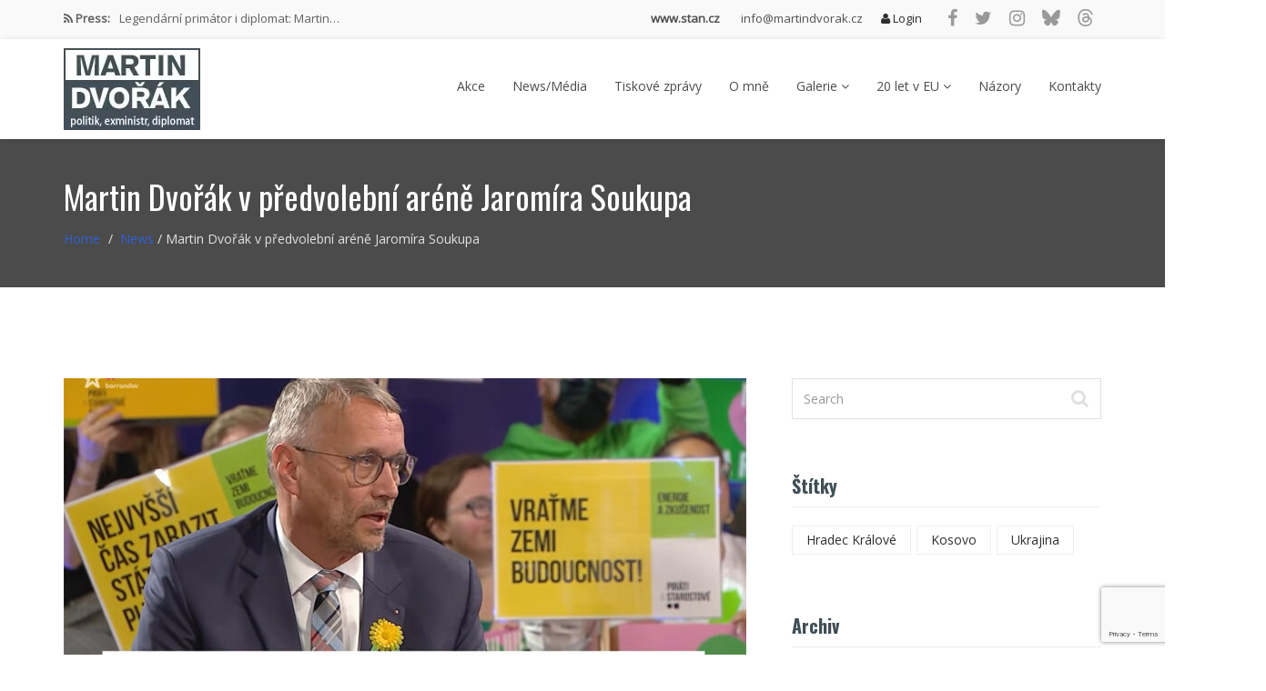

--- FILE ---
content_type: text/html; charset=UTF-8
request_url: https://www.martindvorak.cz/index.php/2021/09/30/martin-dvorak-v-predvolebni-arene-jaromira-soukupa/
body_size: 15615
content:
<!DOCTYPE html>
<html lang="cs">
<head>
    <meta charset="UTF-8">
    <meta name="viewport" content="width=device-width, initial-scale=1">
    <meta http-equiv="X-UA-Compatible" content="IE=edge">
    <link href="https://cdnjs.cloudflare.com/ajax/libs/font-awesome/6.7.1/css/all.min.css" rel="stylesheet">
    <link rel="icon" href="/wp-content/uploads/videa/favicon.ico">
    <link rel="profile" href="http://gmpg.org/xfn/11">
    <link rel="pingback" href="https://www.martindvorak.cz/xmlrpc.php">
    <title>Martin Dvořák v předvolební aréně Jaromíra Soukupa &#8211; Martin Dvořák</title>
<meta name='robots' content='max-image-preview:large' />
<link rel='dns-prefetch' href='//fonts.googleapis.com' />
<link rel='preconnect' href='https://fonts.gstatic.com' crossorigin />
<link rel="alternate" type="application/rss+xml" title="Martin Dvořák &raquo; RSS zdroj" href="https://www.martindvorak.cz/index.php/feed/" />
<link rel="alternate" type="application/rss+xml" title="Martin Dvořák &raquo; RSS komentářů" href="https://www.martindvorak.cz/index.php/comments/feed/" />
<link rel="alternate" type="application/rss+xml" title="Martin Dvořák &raquo; RSS komentářů pro Martin Dvořák v předvolební aréně Jaromíra Soukupa" href="https://www.martindvorak.cz/index.php/2021/09/30/martin-dvorak-v-predvolebni-arene-jaromira-soukupa/feed/" />
<link rel="alternate" title="oEmbed (JSON)" type="application/json+oembed" href="https://www.martindvorak.cz/index.php/wp-json/oembed/1.0/embed?url=https%3A%2F%2Fwww.martindvorak.cz%2Findex.php%2F2021%2F09%2F30%2Fmartin-dvorak-v-predvolebni-arene-jaromira-soukupa%2F" />
<link rel="alternate" title="oEmbed (XML)" type="text/xml+oembed" href="https://www.martindvorak.cz/index.php/wp-json/oembed/1.0/embed?url=https%3A%2F%2Fwww.martindvorak.cz%2Findex.php%2F2021%2F09%2F30%2Fmartin-dvorak-v-predvolebni-arene-jaromira-soukupa%2F&#038;format=xml" />
<style id='wp-img-auto-sizes-contain-inline-css' type='text/css'>
img:is([sizes=auto i],[sizes^="auto," i]){contain-intrinsic-size:3000px 1500px}
/*# sourceURL=wp-img-auto-sizes-contain-inline-css */
</style>

<style id='wp-emoji-styles-inline-css' type='text/css'>

	img.wp-smiley, img.emoji {
		display: inline !important;
		border: none !important;
		box-shadow: none !important;
		height: 1em !important;
		width: 1em !important;
		margin: 0 0.07em !important;
		vertical-align: -0.1em !important;
		background: none !important;
		padding: 0 !important;
	}
/*# sourceURL=wp-emoji-styles-inline-css */
</style>
<link rel='stylesheet' id='wp-block-library-css' href='https://www.martindvorak.cz/wp-includes/css/dist/block-library/style.min.css?ver=6.9' type='text/css' media='all' />
<style id='wp-block-heading-inline-css' type='text/css'>
h1:where(.wp-block-heading).has-background,h2:where(.wp-block-heading).has-background,h3:where(.wp-block-heading).has-background,h4:where(.wp-block-heading).has-background,h5:where(.wp-block-heading).has-background,h6:where(.wp-block-heading).has-background{padding:1.25em 2.375em}h1.has-text-align-left[style*=writing-mode]:where([style*=vertical-lr]),h1.has-text-align-right[style*=writing-mode]:where([style*=vertical-rl]),h2.has-text-align-left[style*=writing-mode]:where([style*=vertical-lr]),h2.has-text-align-right[style*=writing-mode]:where([style*=vertical-rl]),h3.has-text-align-left[style*=writing-mode]:where([style*=vertical-lr]),h3.has-text-align-right[style*=writing-mode]:where([style*=vertical-rl]),h4.has-text-align-left[style*=writing-mode]:where([style*=vertical-lr]),h4.has-text-align-right[style*=writing-mode]:where([style*=vertical-rl]),h5.has-text-align-left[style*=writing-mode]:where([style*=vertical-lr]),h5.has-text-align-right[style*=writing-mode]:where([style*=vertical-rl]),h6.has-text-align-left[style*=writing-mode]:where([style*=vertical-lr]),h6.has-text-align-right[style*=writing-mode]:where([style*=vertical-rl]){rotate:180deg}
/*# sourceURL=https://www.martindvorak.cz/wp-includes/blocks/heading/style.min.css */
</style>
<style id='wp-block-image-inline-css' type='text/css'>
.wp-block-image>a,.wp-block-image>figure>a{display:inline-block}.wp-block-image img{box-sizing:border-box;height:auto;max-width:100%;vertical-align:bottom}@media not (prefers-reduced-motion){.wp-block-image img.hide{visibility:hidden}.wp-block-image img.show{animation:show-content-image .4s}}.wp-block-image[style*=border-radius] img,.wp-block-image[style*=border-radius]>a{border-radius:inherit}.wp-block-image.has-custom-border img{box-sizing:border-box}.wp-block-image.aligncenter{text-align:center}.wp-block-image.alignfull>a,.wp-block-image.alignwide>a{width:100%}.wp-block-image.alignfull img,.wp-block-image.alignwide img{height:auto;width:100%}.wp-block-image .aligncenter,.wp-block-image .alignleft,.wp-block-image .alignright,.wp-block-image.aligncenter,.wp-block-image.alignleft,.wp-block-image.alignright{display:table}.wp-block-image .aligncenter>figcaption,.wp-block-image .alignleft>figcaption,.wp-block-image .alignright>figcaption,.wp-block-image.aligncenter>figcaption,.wp-block-image.alignleft>figcaption,.wp-block-image.alignright>figcaption{caption-side:bottom;display:table-caption}.wp-block-image .alignleft{float:left;margin:.5em 1em .5em 0}.wp-block-image .alignright{float:right;margin:.5em 0 .5em 1em}.wp-block-image .aligncenter{margin-left:auto;margin-right:auto}.wp-block-image :where(figcaption){margin-bottom:1em;margin-top:.5em}.wp-block-image.is-style-circle-mask img{border-radius:9999px}@supports ((-webkit-mask-image:none) or (mask-image:none)) or (-webkit-mask-image:none){.wp-block-image.is-style-circle-mask img{border-radius:0;-webkit-mask-image:url('data:image/svg+xml;utf8,<svg viewBox="0 0 100 100" xmlns="http://www.w3.org/2000/svg"><circle cx="50" cy="50" r="50"/></svg>');mask-image:url('data:image/svg+xml;utf8,<svg viewBox="0 0 100 100" xmlns="http://www.w3.org/2000/svg"><circle cx="50" cy="50" r="50"/></svg>');mask-mode:alpha;-webkit-mask-position:center;mask-position:center;-webkit-mask-repeat:no-repeat;mask-repeat:no-repeat;-webkit-mask-size:contain;mask-size:contain}}:root :where(.wp-block-image.is-style-rounded img,.wp-block-image .is-style-rounded img){border-radius:9999px}.wp-block-image figure{margin:0}.wp-lightbox-container{display:flex;flex-direction:column;position:relative}.wp-lightbox-container img{cursor:zoom-in}.wp-lightbox-container img:hover+button{opacity:1}.wp-lightbox-container button{align-items:center;backdrop-filter:blur(16px) saturate(180%);background-color:#5a5a5a40;border:none;border-radius:4px;cursor:zoom-in;display:flex;height:20px;justify-content:center;opacity:0;padding:0;position:absolute;right:16px;text-align:center;top:16px;width:20px;z-index:100}@media not (prefers-reduced-motion){.wp-lightbox-container button{transition:opacity .2s ease}}.wp-lightbox-container button:focus-visible{outline:3px auto #5a5a5a40;outline:3px auto -webkit-focus-ring-color;outline-offset:3px}.wp-lightbox-container button:hover{cursor:pointer;opacity:1}.wp-lightbox-container button:focus{opacity:1}.wp-lightbox-container button:focus,.wp-lightbox-container button:hover,.wp-lightbox-container button:not(:hover):not(:active):not(.has-background){background-color:#5a5a5a40;border:none}.wp-lightbox-overlay{box-sizing:border-box;cursor:zoom-out;height:100vh;left:0;overflow:hidden;position:fixed;top:0;visibility:hidden;width:100%;z-index:100000}.wp-lightbox-overlay .close-button{align-items:center;cursor:pointer;display:flex;justify-content:center;min-height:40px;min-width:40px;padding:0;position:absolute;right:calc(env(safe-area-inset-right) + 16px);top:calc(env(safe-area-inset-top) + 16px);z-index:5000000}.wp-lightbox-overlay .close-button:focus,.wp-lightbox-overlay .close-button:hover,.wp-lightbox-overlay .close-button:not(:hover):not(:active):not(.has-background){background:none;border:none}.wp-lightbox-overlay .lightbox-image-container{height:var(--wp--lightbox-container-height);left:50%;overflow:hidden;position:absolute;top:50%;transform:translate(-50%,-50%);transform-origin:top left;width:var(--wp--lightbox-container-width);z-index:9999999999}.wp-lightbox-overlay .wp-block-image{align-items:center;box-sizing:border-box;display:flex;height:100%;justify-content:center;margin:0;position:relative;transform-origin:0 0;width:100%;z-index:3000000}.wp-lightbox-overlay .wp-block-image img{height:var(--wp--lightbox-image-height);min-height:var(--wp--lightbox-image-height);min-width:var(--wp--lightbox-image-width);width:var(--wp--lightbox-image-width)}.wp-lightbox-overlay .wp-block-image figcaption{display:none}.wp-lightbox-overlay button{background:none;border:none}.wp-lightbox-overlay .scrim{background-color:#fff;height:100%;opacity:.9;position:absolute;width:100%;z-index:2000000}.wp-lightbox-overlay.active{visibility:visible}@media not (prefers-reduced-motion){.wp-lightbox-overlay.active{animation:turn-on-visibility .25s both}.wp-lightbox-overlay.active img{animation:turn-on-visibility .35s both}.wp-lightbox-overlay.show-closing-animation:not(.active){animation:turn-off-visibility .35s both}.wp-lightbox-overlay.show-closing-animation:not(.active) img{animation:turn-off-visibility .25s both}.wp-lightbox-overlay.zoom.active{animation:none;opacity:1;visibility:visible}.wp-lightbox-overlay.zoom.active .lightbox-image-container{animation:lightbox-zoom-in .4s}.wp-lightbox-overlay.zoom.active .lightbox-image-container img{animation:none}.wp-lightbox-overlay.zoom.active .scrim{animation:turn-on-visibility .4s forwards}.wp-lightbox-overlay.zoom.show-closing-animation:not(.active){animation:none}.wp-lightbox-overlay.zoom.show-closing-animation:not(.active) .lightbox-image-container{animation:lightbox-zoom-out .4s}.wp-lightbox-overlay.zoom.show-closing-animation:not(.active) .lightbox-image-container img{animation:none}.wp-lightbox-overlay.zoom.show-closing-animation:not(.active) .scrim{animation:turn-off-visibility .4s forwards}}@keyframes show-content-image{0%{visibility:hidden}99%{visibility:hidden}to{visibility:visible}}@keyframes turn-on-visibility{0%{opacity:0}to{opacity:1}}@keyframes turn-off-visibility{0%{opacity:1;visibility:visible}99%{opacity:0;visibility:visible}to{opacity:0;visibility:hidden}}@keyframes lightbox-zoom-in{0%{transform:translate(calc((-100vw + var(--wp--lightbox-scrollbar-width))/2 + var(--wp--lightbox-initial-left-position)),calc(-50vh + var(--wp--lightbox-initial-top-position))) scale(var(--wp--lightbox-scale))}to{transform:translate(-50%,-50%) scale(1)}}@keyframes lightbox-zoom-out{0%{transform:translate(-50%,-50%) scale(1);visibility:visible}99%{visibility:visible}to{transform:translate(calc((-100vw + var(--wp--lightbox-scrollbar-width))/2 + var(--wp--lightbox-initial-left-position)),calc(-50vh + var(--wp--lightbox-initial-top-position))) scale(var(--wp--lightbox-scale));visibility:hidden}}
/*# sourceURL=https://www.martindvorak.cz/wp-includes/blocks/image/style.min.css */
</style>
<style id='wp-block-group-inline-css' type='text/css'>
.wp-block-group{box-sizing:border-box}:where(.wp-block-group.wp-block-group-is-layout-constrained){position:relative}
/*# sourceURL=https://www.martindvorak.cz/wp-includes/blocks/group/style.min.css */
</style>
<style id='wp-block-paragraph-inline-css' type='text/css'>
.is-small-text{font-size:.875em}.is-regular-text{font-size:1em}.is-large-text{font-size:2.25em}.is-larger-text{font-size:3em}.has-drop-cap:not(:focus):first-letter{float:left;font-size:8.4em;font-style:normal;font-weight:100;line-height:.68;margin:.05em .1em 0 0;text-transform:uppercase}body.rtl .has-drop-cap:not(:focus):first-letter{float:none;margin-left:.1em}p.has-drop-cap.has-background{overflow:hidden}:root :where(p.has-background){padding:1.25em 2.375em}:where(p.has-text-color:not(.has-link-color)) a{color:inherit}p.has-text-align-left[style*="writing-mode:vertical-lr"],p.has-text-align-right[style*="writing-mode:vertical-rl"]{rotate:180deg}
/*# sourceURL=https://www.martindvorak.cz/wp-includes/blocks/paragraph/style.min.css */
</style>
<style id='global-styles-inline-css' type='text/css'>
:root{--wp--preset--aspect-ratio--square: 1;--wp--preset--aspect-ratio--4-3: 4/3;--wp--preset--aspect-ratio--3-4: 3/4;--wp--preset--aspect-ratio--3-2: 3/2;--wp--preset--aspect-ratio--2-3: 2/3;--wp--preset--aspect-ratio--16-9: 16/9;--wp--preset--aspect-ratio--9-16: 9/16;--wp--preset--color--black: #000000;--wp--preset--color--cyan-bluish-gray: #abb8c3;--wp--preset--color--white: #ffffff;--wp--preset--color--pale-pink: #f78da7;--wp--preset--color--vivid-red: #cf2e2e;--wp--preset--color--luminous-vivid-orange: #ff6900;--wp--preset--color--luminous-vivid-amber: #fcb900;--wp--preset--color--light-green-cyan: #7bdcb5;--wp--preset--color--vivid-green-cyan: #00d084;--wp--preset--color--pale-cyan-blue: #8ed1fc;--wp--preset--color--vivid-cyan-blue: #0693e3;--wp--preset--color--vivid-purple: #9b51e0;--wp--preset--gradient--vivid-cyan-blue-to-vivid-purple: linear-gradient(135deg,rgb(6,147,227) 0%,rgb(155,81,224) 100%);--wp--preset--gradient--light-green-cyan-to-vivid-green-cyan: linear-gradient(135deg,rgb(122,220,180) 0%,rgb(0,208,130) 100%);--wp--preset--gradient--luminous-vivid-amber-to-luminous-vivid-orange: linear-gradient(135deg,rgb(252,185,0) 0%,rgb(255,105,0) 100%);--wp--preset--gradient--luminous-vivid-orange-to-vivid-red: linear-gradient(135deg,rgb(255,105,0) 0%,rgb(207,46,46) 100%);--wp--preset--gradient--very-light-gray-to-cyan-bluish-gray: linear-gradient(135deg,rgb(238,238,238) 0%,rgb(169,184,195) 100%);--wp--preset--gradient--cool-to-warm-spectrum: linear-gradient(135deg,rgb(74,234,220) 0%,rgb(151,120,209) 20%,rgb(207,42,186) 40%,rgb(238,44,130) 60%,rgb(251,105,98) 80%,rgb(254,248,76) 100%);--wp--preset--gradient--blush-light-purple: linear-gradient(135deg,rgb(255,206,236) 0%,rgb(152,150,240) 100%);--wp--preset--gradient--blush-bordeaux: linear-gradient(135deg,rgb(254,205,165) 0%,rgb(254,45,45) 50%,rgb(107,0,62) 100%);--wp--preset--gradient--luminous-dusk: linear-gradient(135deg,rgb(255,203,112) 0%,rgb(199,81,192) 50%,rgb(65,88,208) 100%);--wp--preset--gradient--pale-ocean: linear-gradient(135deg,rgb(255,245,203) 0%,rgb(182,227,212) 50%,rgb(51,167,181) 100%);--wp--preset--gradient--electric-grass: linear-gradient(135deg,rgb(202,248,128) 0%,rgb(113,206,126) 100%);--wp--preset--gradient--midnight: linear-gradient(135deg,rgb(2,3,129) 0%,rgb(40,116,252) 100%);--wp--preset--font-size--small: 13px;--wp--preset--font-size--medium: 20px;--wp--preset--font-size--large: 36px;--wp--preset--font-size--x-large: 42px;--wp--preset--spacing--20: 0.44rem;--wp--preset--spacing--30: 0.67rem;--wp--preset--spacing--40: 1rem;--wp--preset--spacing--50: 1.5rem;--wp--preset--spacing--60: 2.25rem;--wp--preset--spacing--70: 3.38rem;--wp--preset--spacing--80: 5.06rem;--wp--preset--shadow--natural: 6px 6px 9px rgba(0, 0, 0, 0.2);--wp--preset--shadow--deep: 12px 12px 50px rgba(0, 0, 0, 0.4);--wp--preset--shadow--sharp: 6px 6px 0px rgba(0, 0, 0, 0.2);--wp--preset--shadow--outlined: 6px 6px 0px -3px rgb(255, 255, 255), 6px 6px rgb(0, 0, 0);--wp--preset--shadow--crisp: 6px 6px 0px rgb(0, 0, 0);}:where(.is-layout-flex){gap: 0.5em;}:where(.is-layout-grid){gap: 0.5em;}body .is-layout-flex{display: flex;}.is-layout-flex{flex-wrap: wrap;align-items: center;}.is-layout-flex > :is(*, div){margin: 0;}body .is-layout-grid{display: grid;}.is-layout-grid > :is(*, div){margin: 0;}:where(.wp-block-columns.is-layout-flex){gap: 2em;}:where(.wp-block-columns.is-layout-grid){gap: 2em;}:where(.wp-block-post-template.is-layout-flex){gap: 1.25em;}:where(.wp-block-post-template.is-layout-grid){gap: 1.25em;}.has-black-color{color: var(--wp--preset--color--black) !important;}.has-cyan-bluish-gray-color{color: var(--wp--preset--color--cyan-bluish-gray) !important;}.has-white-color{color: var(--wp--preset--color--white) !important;}.has-pale-pink-color{color: var(--wp--preset--color--pale-pink) !important;}.has-vivid-red-color{color: var(--wp--preset--color--vivid-red) !important;}.has-luminous-vivid-orange-color{color: var(--wp--preset--color--luminous-vivid-orange) !important;}.has-luminous-vivid-amber-color{color: var(--wp--preset--color--luminous-vivid-amber) !important;}.has-light-green-cyan-color{color: var(--wp--preset--color--light-green-cyan) !important;}.has-vivid-green-cyan-color{color: var(--wp--preset--color--vivid-green-cyan) !important;}.has-pale-cyan-blue-color{color: var(--wp--preset--color--pale-cyan-blue) !important;}.has-vivid-cyan-blue-color{color: var(--wp--preset--color--vivid-cyan-blue) !important;}.has-vivid-purple-color{color: var(--wp--preset--color--vivid-purple) !important;}.has-black-background-color{background-color: var(--wp--preset--color--black) !important;}.has-cyan-bluish-gray-background-color{background-color: var(--wp--preset--color--cyan-bluish-gray) !important;}.has-white-background-color{background-color: var(--wp--preset--color--white) !important;}.has-pale-pink-background-color{background-color: var(--wp--preset--color--pale-pink) !important;}.has-vivid-red-background-color{background-color: var(--wp--preset--color--vivid-red) !important;}.has-luminous-vivid-orange-background-color{background-color: var(--wp--preset--color--luminous-vivid-orange) !important;}.has-luminous-vivid-amber-background-color{background-color: var(--wp--preset--color--luminous-vivid-amber) !important;}.has-light-green-cyan-background-color{background-color: var(--wp--preset--color--light-green-cyan) !important;}.has-vivid-green-cyan-background-color{background-color: var(--wp--preset--color--vivid-green-cyan) !important;}.has-pale-cyan-blue-background-color{background-color: var(--wp--preset--color--pale-cyan-blue) !important;}.has-vivid-cyan-blue-background-color{background-color: var(--wp--preset--color--vivid-cyan-blue) !important;}.has-vivid-purple-background-color{background-color: var(--wp--preset--color--vivid-purple) !important;}.has-black-border-color{border-color: var(--wp--preset--color--black) !important;}.has-cyan-bluish-gray-border-color{border-color: var(--wp--preset--color--cyan-bluish-gray) !important;}.has-white-border-color{border-color: var(--wp--preset--color--white) !important;}.has-pale-pink-border-color{border-color: var(--wp--preset--color--pale-pink) !important;}.has-vivid-red-border-color{border-color: var(--wp--preset--color--vivid-red) !important;}.has-luminous-vivid-orange-border-color{border-color: var(--wp--preset--color--luminous-vivid-orange) !important;}.has-luminous-vivid-amber-border-color{border-color: var(--wp--preset--color--luminous-vivid-amber) !important;}.has-light-green-cyan-border-color{border-color: var(--wp--preset--color--light-green-cyan) !important;}.has-vivid-green-cyan-border-color{border-color: var(--wp--preset--color--vivid-green-cyan) !important;}.has-pale-cyan-blue-border-color{border-color: var(--wp--preset--color--pale-cyan-blue) !important;}.has-vivid-cyan-blue-border-color{border-color: var(--wp--preset--color--vivid-cyan-blue) !important;}.has-vivid-purple-border-color{border-color: var(--wp--preset--color--vivid-purple) !important;}.has-vivid-cyan-blue-to-vivid-purple-gradient-background{background: var(--wp--preset--gradient--vivid-cyan-blue-to-vivid-purple) !important;}.has-light-green-cyan-to-vivid-green-cyan-gradient-background{background: var(--wp--preset--gradient--light-green-cyan-to-vivid-green-cyan) !important;}.has-luminous-vivid-amber-to-luminous-vivid-orange-gradient-background{background: var(--wp--preset--gradient--luminous-vivid-amber-to-luminous-vivid-orange) !important;}.has-luminous-vivid-orange-to-vivid-red-gradient-background{background: var(--wp--preset--gradient--luminous-vivid-orange-to-vivid-red) !important;}.has-very-light-gray-to-cyan-bluish-gray-gradient-background{background: var(--wp--preset--gradient--very-light-gray-to-cyan-bluish-gray) !important;}.has-cool-to-warm-spectrum-gradient-background{background: var(--wp--preset--gradient--cool-to-warm-spectrum) !important;}.has-blush-light-purple-gradient-background{background: var(--wp--preset--gradient--blush-light-purple) !important;}.has-blush-bordeaux-gradient-background{background: var(--wp--preset--gradient--blush-bordeaux) !important;}.has-luminous-dusk-gradient-background{background: var(--wp--preset--gradient--luminous-dusk) !important;}.has-pale-ocean-gradient-background{background: var(--wp--preset--gradient--pale-ocean) !important;}.has-electric-grass-gradient-background{background: var(--wp--preset--gradient--electric-grass) !important;}.has-midnight-gradient-background{background: var(--wp--preset--gradient--midnight) !important;}.has-small-font-size{font-size: var(--wp--preset--font-size--small) !important;}.has-medium-font-size{font-size: var(--wp--preset--font-size--medium) !important;}.has-large-font-size{font-size: var(--wp--preset--font-size--large) !important;}.has-x-large-font-size{font-size: var(--wp--preset--font-size--x-large) !important;}
/*# sourceURL=global-styles-inline-css */
</style>
<style id='core-block-supports-inline-css' type='text/css'>
.wp-container-core-group-is-layout-8cf370e7{flex-direction:column;align-items:flex-start;}
/*# sourceURL=core-block-supports-inline-css */
</style>

<style id='classic-theme-styles-inline-css' type='text/css'>
/*! This file is auto-generated */
.wp-block-button__link{color:#fff;background-color:#32373c;border-radius:9999px;box-shadow:none;text-decoration:none;padding:calc(.667em + 2px) calc(1.333em + 2px);font-size:1.125em}.wp-block-file__button{background:#32373c;color:#fff;text-decoration:none}
/*# sourceURL=/wp-includes/css/classic-themes.min.css */
</style>
<link rel='stylesheet' id='contact-form-7-css' href='https://www.martindvorak.cz/wp-content/plugins/contact-form-7/includes/css/styles.css?ver=6.1.4' type='text/css' media='all' />
<link rel='stylesheet' id='ctf_styles-css' href='https://www.martindvorak.cz/wp-content/plugins/custom-twitter-feeds-pro/css/ctf-styles.min.css?ver=2.5.2' type='text/css' media='all' />
<link rel='stylesheet' id='foobox-free-min-css' href='https://www.martindvorak.cz/wp-content/plugins/foobox-image-lightbox/free/css/foobox.free.min.css?ver=2.7.35' type='text/css' media='all' />
<link rel='stylesheet' id='nominee-parent-style-css' href='https://www.martindvorak.cz/wp-content/themes/nominee/style.css?ver=6.9' type='text/css' media='all' />
<link rel='stylesheet' id='nominee-child-style-css' href='https://www.martindvorak.cz/wp-content/themes/nominee-child/style.css?ver=6.9' type='text/css' media='all' />
<link rel='stylesheet' id='font-awesome-css' href='https://www.martindvorak.cz/wp-content/themes/nominee/css/font-awesome.min.css?ver=4.6.3' type='text/css' media='all' />
<link rel='stylesheet' id='bootstrap-css' href='https://www.martindvorak.cz/wp-content/themes/nominee/css/bootstrap.min.css?ver=3.3.7' type='text/css' media='all' />
<link rel='stylesheet' id='flaticon-css' href='https://www.martindvorak.cz/wp-content/themes/nominee/fonts/flaticon/flaticon.css?ver=8.6.1' type='text/css' media='screen' />
<link rel='stylesheet' id='nominee-plugins-css' href='https://www.martindvorak.cz/wp-content/themes/nominee/css/plugins.css' type='text/css' media='all' />
<link rel='stylesheet' id='stylesheet-css' href='https://www.martindvorak.cz/wp-content/themes/nominee-child/style.css?ver=6.9' type='text/css' media='all' />
<link rel='stylesheet' id='nominee-responsive-css-css' href='https://www.martindvorak.cz/wp-content/themes/nominee/css/responsive.min.css' type='text/css' media='all' />
<link rel='stylesheet' id='nominee-custom-style-css' href='https://www.martindvorak.cz/wp-content/themes/nominee/custom-style.php' type='text/css' media='all' />
<link rel="preload" as="style" href="https://fonts.googleapis.com/css?family=Open%20Sans:400%7COswald:200,300,400,500,600,700&#038;display=swap&#038;ver=1768541430" /><link rel="stylesheet" href="https://fonts.googleapis.com/css?family=Open%20Sans:400%7COswald:200,300,400,500,600,700&#038;display=swap&#038;ver=1768541430" media="print" onload="this.media='all'"><noscript><link rel="stylesheet" href="https://fonts.googleapis.com/css?family=Open%20Sans:400%7COswald:200,300,400,500,600,700&#038;display=swap&#038;ver=1768541430" /></noscript><script type="text/javascript" src="https://www.martindvorak.cz/wp-includes/js/jquery/jquery.min.js?ver=3.7.1" id="jquery-core-js"></script>
<script type="text/javascript" src="https://www.martindvorak.cz/wp-includes/js/jquery/jquery-migrate.min.js?ver=3.4.1" id="jquery-migrate-js"></script>
<script type="text/javascript" id="foobox-free-min-js-before">
/* <![CDATA[ */
/* Run FooBox FREE (v2.7.35) */
var FOOBOX = window.FOOBOX = {
	ready: true,
	disableOthers: false,
	o: {wordpress: { enabled: true }, countMessage:'image %index of %total', captions: { dataTitle: ["captionTitle","title"], dataDesc: ["captionDesc","description"] }, rel: '', excludes:'.fbx-link,.nofoobox,.nolightbox,a[href*="pinterest.com/pin/create/button/"]', affiliate : { enabled: false }},
	selectors: [
		".foogallery-container.foogallery-lightbox-foobox", ".foogallery-container.foogallery-lightbox-foobox-free", ".gallery", ".wp-block-gallery", ".wp-caption", ".wp-block-image", "a:has(img[class*=wp-image-])", ".foobox"
	],
	pre: function( $ ){
		// Custom JavaScript (Pre)
		
	},
	post: function( $ ){
		// Custom JavaScript (Post)
		
		// Custom Captions Code
		
	},
	custom: function( $ ){
		// Custom Extra JS
		
	}
};
//# sourceURL=foobox-free-min-js-before
/* ]]> */
</script>
<script type="text/javascript" src="https://www.martindvorak.cz/wp-content/plugins/foobox-image-lightbox/free/js/foobox.free.min.js?ver=2.7.35" id="foobox-free-min-js"></script>
<script></script><link rel="https://api.w.org/" href="https://www.martindvorak.cz/index.php/wp-json/" /><link rel="alternate" title="JSON" type="application/json" href="https://www.martindvorak.cz/index.php/wp-json/wp/v2/posts/3431" /><link rel="EditURI" type="application/rsd+xml" title="RSD" href="https://www.martindvorak.cz/xmlrpc.php?rsd" />
<meta name="generator" content="WordPress 6.9" />
<link rel="canonical" href="https://www.martindvorak.cz/index.php/2021/09/30/martin-dvorak-v-predvolebni-arene-jaromira-soukupa/" />
<link rel='shortlink' href='https://www.martindvorak.cz/?p=3431' />
<meta name="generator" content="Redux 4.5.10" /><meta name="generator" content="Powered by WPBakery Page Builder - drag and drop page builder for WordPress."/>
<style id="nominee_theme_option-dynamic-css" title="dynamic-css" class="redux-options-output">body{background-color:#ffffff;background-repeat:no-repeat;background-attachment:fixed;background-position:center top;background-size:cover;}.main-menu-wrapper{margin-top:25px;margin-bottom:10px;}.main-menu-wrapper{padding-top:0px;}.navbar-brand{margin-top:0px;margin-bottom:-10px;}.page-header-section{margin-top:0px;}</style><noscript><style> .wpb_animate_when_almost_visible { opacity: 1; }</style></noscript>    
<script type="text/javascript">
$( window ).on( "load", function() {
    var head = jQuery(".wpb_wrapper iframe").contents().find("head");
    var css = '<style type="text/css">' +
      '.profile-banner {height: 0px;}; ' +
      '</style>';
jQuery(head).append(css);
});

$( document  ).on( "ready", function() {
    var head = jQuery(".wpb_wrapper iframe").contents().find("head");
    var css = '<style type="text/css">' +
      '.profile-banner {height: 0px;}; ' +
      '</style>';
jQuery(head).append(css);
});

if ($('.player-container').length > 0) { 
    var head = jQuery(".wpb_wrapper iframe").contents().find("head");
    var css = '<style type="text/css">' +
      '.profile-banner {height: 0px;}; ' +
      '</style>';
jQuery(head).append(css);
}

 $(window).load(function(){
  $('iframe').load(function() {
      var head = jQuery(".wpb_wrapper iframe").contents().find("head");
      var css = '<style type="text/css">' +
      '.profile-banner {height: 0px;}; ' +
      '</style>';
    });
  });

$("#myiFrame").on("load", function() {
  let head = $("#myiFrame").contents().find("head");
  let css = '<style>.profile-banner {height: 0px;}</style>';
  $(head).append(css);
});

window.onload = function() {
  let frameElement = document.getElementById("myiFrame");
  let doc = frameElement.contentDocument;
  doc.body.innerHTML = doc.body.innerHTML + '<style>.profile-banner {height: 0px;}</style>';
}
</script>

</head>

<body id="home" class="wp-singular post-template-default single single-post postid-3431 single-format-status wp-embed-responsive wp-theme-nominee wp-child-theme-nominee-child header-default has-header-topbar show-offcanvas fullwidth-layout wpb-js-composer js-comp-ver-8.6.1 vc_responsive" data-spy="scroll" data-target=".navbar" data-offset="100">

            <div id="preloader" class="preloader">
            
                            <div class="status-mes" style="background-image: url(https://www.martindvorak.cz/wp-content/themes/nominee/images/preloader.gif);"></div>
                        
        </div>
    
        
    <div class="site-wrapper " style="">

    <div class="header-wrapper navbar-fixed-top">
    
    
<div class="header-top-wrapper">
    <div class="container">
        <div class="row">
                            <div class="col-sm-4 col-md-4">
                    <div class="news-ticker-wrapper">
			<span><i class="fa fa-rss"></i> Press: </span>
	    
    <ul class="news-ticker">
    	
		
			
				
				<li><a href="https://www.martindvorak.cz/index.php/2026/01/11/legendarni-primator-i-diplomat-martin-dvorak-hostem-podcastu-hk800/">Legendární primátor i diplomat: Martin&hellip;</a></li>

			
				
				<li><a href="https://www.martindvorak.cz/index.php/2026/01/11/reakce-opozice-na-macinkovu-cestu-do-kyjeva/">Reakce opozice na Macinkovu cestu&hellip;</a></li>

			
				
				<li><a href="https://www.martindvorak.cz/index.php/2025/12/27/vystrizky-z-fb-streamu-darek-pro-putina-s-martinem-dvorakem/">Výstřižky z fb streamu Dárek&hellip;</a></li>

			
				
				<li><a href="https://www.martindvorak.cz/index.php/2025/12/27/vlny-md-macinka-rozjel-na-ministerstvu-zahranici-bolsevicke-cistky/">VLNY – MD: Macinka rozjel&hellip;</a></li>

			
				
				<li><a href="https://www.martindvorak.cz/index.php/2025/12/27/md-na-forum24-turek-je-jako-kanystr-od-benzinu-hranaty-uplne-prazdny-a-trochu-smrdi/">MD na Forum24: Turek je&hellip;</a></li>

			
		    </ul>
</div>                </div>
                        
            <div class="col-sm-8 col-md-8 pull-right hidden-xs">
                
                                    <div class="header-social-links pull-right">
                        <div class="social-links">
    <ul class="list-inline">
                        <li><a href="https://www.facebook.com/MartinDvorakSTAN" target="_blank"><i class="fa fa-facebook"></i></a></li>
                            <li><a href="https://twitter.com/_MartinDvorak" target="_blank"><i class="fa fa-twitter"></i></a></li>
                            <li><a href="https://instagram.com/dvorakstan_" target="_blank"><i class="fa fa-instagram"></i></a></li>
                            <li><a href="https://bsky.app/profile/martindvorak.bsky.social" target="_blank"><i class="fa-brands fa-bluesky"></i></a></li>
                            <li><a href="https://www.threads.net/@dvorakstan_" target="_blank"><i class="fa-brands fa-threads"></i></a></li>
                </ul>
</div>                    </div>
                
                
                	                <div class="user-area pull-right">
	                		                		<a href="https://www.martindvorak.cz/index.php/prihlaseni/" title="Login"><i class="fa fa-user"></i> Login</a>
	                		                </div>
	            
                                    <div class="contact-info hidden-sm hidden-md">
                        <ul>
 	<li><a href="https://www.stan.cz">www.stan.cz</a></li>
 	<li><a href="mailto:info@martindvorak.cz">info@martindvorak.cz</a></li>
</ul>                    </div>
                            </div> <!-- .col-# -->
        </div> <!-- .row -->
    </div> <!-- .container -->
</div> <!-- .header-top-wrapper -->
    <nav class="navbar navbar-default">
        <div class="container">
            <!-- Brand and toggle get grouped for better mobile display -->
            <div class="navbar-header">
                
                <button type="button" class="navbar-toggle" data-toggle="collapse" data-target="#mobile-toggle">
                    <span class="icon-bar"></span>
                    <span class="icon-bar"></span>
                    <span class="icon-bar"></span>
                </button>
                
                <div class="navbar-brand">
                    <h1>
    <a href="https://www.martindvorak.cz/" title="Martin Dvořák">
        
            <img class="hidden-xs" src="http://www.martindvorak.cz/wp-content/uploads/2019/12/logo-evropa-1.webp" alt="Martin Dvořák"/>
            <img class="visible-xs" src="http://www.martindvorak.cz/wp-content/uploads/2015/10/logo-dvorak-mobil.png" alt="Martin Dvořák"/>
            </a>
</h1>                </div> <!-- .navbar-brand -->
            </div> <!-- .navbar-header -->

            <div class="main-menu-wrapper hidden-xs clearfix">
                <div class="main-menu">
                                        
                    <ul id="menu-hlavni" class="menu nav navbar-nav navbar-right"><li id="menu-item-3973" class="menu-item menu-item-type-post_type menu-item-object-page menu-item-3973  has-menu-child"><a title="Akce" href="https://www.martindvorak.cz/index.php/akce/">Akce</a></li>
<li id="menu-item-2803" class="menu-item menu-item-type-post_type menu-item-object-page menu-item-2803  has-menu-child"><a title="News/Média" href="https://www.martindvorak.cz/index.php/news/">News/Média</a></li>
<li id="menu-item-3831" class="menu-item menu-item-type-post_type menu-item-object-page menu-item-3831  has-menu-child"><a title="Tiskové zprávy" href="https://www.martindvorak.cz/index.php/tiskove-zpravy/">Tiskové zprávy</a></li>
<li id="menu-item-2549" class="menu-item menu-item-type-post_type menu-item-object-page menu-item-2549  has-menu-child"><a title="O mně" href="https://www.martindvorak.cz/index.php/cv/">O mně</a></li>
<li id="menu-item-3142" class="menu-item menu-item-type-custom menu-item-object-custom menu-item-has-children menu-item-3142 dropdown  has-menu-child"><a title="Galerie" href="#">Galerie <span class="fa fa-angle-down"></span></a>
<div class="dropdown-wrapper menu-item-depth-0">

<ul role="menu" class="dropdown-menu">
	<li id="menu-item-2550" class="menu-item menu-item-type-post_type menu-item-object-page menu-item-2550  has-menu-child"><a title="Fotky" href="https://www.martindvorak.cz/index.php/gallery/">Fotky</a></li>
	<li id="menu-item-2848" class="menu-item menu-item-type-post_type menu-item-object-page menu-item-2848  has-menu-child"><a title="Videa" href="https://www.martindvorak.cz/index.php/videa/">Videa</a></li>

</ul>

</div>
</li>
<li id="menu-item-3942" class="menu-item menu-item-type-custom menu-item-object-custom menu-item-has-children menu-item-3942 dropdown  has-menu-child"><a title="20 let v EU" href="#">20 let v EU <span class="fa fa-angle-down"></span></a>
<div class="dropdown-wrapper menu-item-depth-0">

<ul role="menu" class="dropdown-menu">
	<li id="menu-item-3941" class="menu-item menu-item-type-post_type menu-item-object-page menu-item-3941  has-menu-child"><a title="20 let v EU – Akce" href="https://www.martindvorak.cz/index.php/20-let-v-eu-akce/">20 let v EU – Akce</a></li>
	<li id="menu-item-3964" class="menu-item menu-item-type-custom menu-item-object-custom menu-item-3964  has-menu-child"><a title="Záštity při příležitosti 20 let v EU" href="https://tvorimevropu.cz/ja-a-eu/20-let-v-eu/zastity-pri-prilezitosti-20-vyroci/">Záštity při příležitosti 20 let v EU</a></li>
	<li id="menu-item-3950" class="menu-item menu-item-type-post_type menu-item-object-page menu-item-3950  has-menu-child"><a title="20 let v EU – Aktuality" href="https://www.martindvorak.cz/index.php/20-let-v-eu-aktuality/">20 let v EU – Aktuality</a></li>
	<li id="menu-item-3970" class="menu-item menu-item-type-custom menu-item-object-custom menu-item-has-children menu-item-3970 dropdown  has-menu-child"><a title="20 let v EU v grafech a číslech" href="#">20 let v EU v grafech a číslech <span class="fa fa-angle-right"></span></a>
	<div class="dropdown-wrapper menu-item-depth-1">

	<ul role="menu" class="dropdown-menu">
		<li id="menu-item-3972" class="menu-item menu-item-type-custom menu-item-object-custom menu-item-3972  has-menu-child"><a title="Prezentace" href="https://www.martindvorak.cz/wp-content/uploads/2019/12/prezentace-20-let-v-EU-v-grafech-a-cislech.pdf">Prezentace</a></li>
		<li id="menu-item-3971" class="menu-item menu-item-type-custom menu-item-object-custom menu-item-3971  has-menu-child"><a title="Brožura" href="https://www.martindvorak.cz/wp-content/uploads/2019/12/20-let-clenstvi-v-EU-v-grafech-a-cislech-1.pdf">Brožura</a></li>

	</ul>

	</div>
</li>

</ul>

</div>
</li>
<li id="menu-item-2709" class="menu-item menu-item-type-post_type menu-item-object-page menu-item-2709  has-menu-child"><a title="Názory" href="https://www.martindvorak.cz/index.php/nazory/">Názory</a></li>
<li id="menu-item-2555" class="menu-item menu-item-type-post_type menu-item-object-page menu-item-2555  has-menu-child"><a title="Kontakty" href="https://www.martindvorak.cz/index.php/kontakty/">Kontakty</a></li>
</ul>                </div>
            </div> <!-- /navbar-collapse -->

            <!-- Collect the nav links, forms, and other content for toggling -->
            <div class="visible-xs">
                <div id="mobile-toggle" class="mobile-menu collapse navbar-collapse">
                    <ul id="menu-hlavni-1" class="menu nav navbar-nav"><li class="menu-item menu-item-type-post_type menu-item-object-page menu-item-3973  has-menu-child"><a title="Akce" href="https://www.martindvorak.cz/index.php/akce/">Akce</a></li>
<li class="menu-item menu-item-type-post_type menu-item-object-page menu-item-2803  has-menu-child"><a title="News/Média" href="https://www.martindvorak.cz/index.php/news/">News/Média</a></li>
<li class="menu-item menu-item-type-post_type menu-item-object-page menu-item-3831  has-menu-child"><a title="Tiskové zprávy" href="https://www.martindvorak.cz/index.php/tiskove-zpravy/">Tiskové zprávy</a></li>
<li class="menu-item menu-item-type-post_type menu-item-object-page menu-item-2549  has-menu-child"><a title="O mně" href="https://www.martindvorak.cz/index.php/cv/">O mně</a></li>
<li class="menu-item menu-item-type-custom menu-item-object-custom menu-item-has-children menu-item-3142  has-menu-child"><a title="Galerie" href="#">Galerie</a>
                <button class="dropdown-menu-trigger" type="button" data-toggle="collapse" data-target=".dropdown-menu-3142" aria-expanded="false">
                <i class="fa fa-angle-right"></i><i class="fa fa-angle-down"></i>
                </button>
<ul role="menu" class="collapse dropdown-menu-3142 ">
	<li class="menu-item menu-item-type-post_type menu-item-object-page menu-item-2550  has-menu-child"><a title="Fotky" href="https://www.martindvorak.cz/index.php/gallery/">Fotky</a></li>
	<li class="menu-item menu-item-type-post_type menu-item-object-page menu-item-2848  has-menu-child"><a title="Videa" href="https://www.martindvorak.cz/index.php/videa/">Videa</a></li>
</ul>
</li>
<li class="menu-item menu-item-type-custom menu-item-object-custom menu-item-has-children menu-item-3942  has-menu-child"><a title="20 let v EU" href="#">20 let v EU</a>
                <button class="dropdown-menu-trigger" type="button" data-toggle="collapse" data-target=".dropdown-menu-3942" aria-expanded="false">
                <i class="fa fa-angle-right"></i><i class="fa fa-angle-down"></i>
                </button>
<ul role="menu" class="collapse dropdown-menu-3942 ">
	<li class="menu-item menu-item-type-post_type menu-item-object-page menu-item-3941  has-menu-child"><a title="20 let v EU – Akce" href="https://www.martindvorak.cz/index.php/20-let-v-eu-akce/">20 let v EU – Akce</a></li>
	<li class="menu-item menu-item-type-custom menu-item-object-custom menu-item-3964  has-menu-child"><a title="Záštity při příležitosti 20 let v EU" href="https://tvorimevropu.cz/ja-a-eu/20-let-v-eu/zastity-pri-prilezitosti-20-vyroci/">Záštity při příležitosti 20 let v EU</a></li>
	<li class="menu-item menu-item-type-post_type menu-item-object-page menu-item-3950  has-menu-child"><a title="20 let v EU – Aktuality" href="https://www.martindvorak.cz/index.php/20-let-v-eu-aktuality/">20 let v EU – Aktuality</a></li>
	<li class="menu-item menu-item-type-custom menu-item-object-custom menu-item-has-children menu-item-3970 dropdown   has-menu-child"><a title="20 let v EU v grafech a číslech" href="#">20 let v EU v grafech a číslech</a>
                <button class="dropdown-menu-trigger" type="button" data-toggle="collapse" data-target=".dropdown-menu-3970" aria-expanded="false">
                <i class="fa fa-angle-right"></i><i class="fa fa-angle-down"></i>
                </button>
	<ul role="menu" class="collapse dropdown-menu-3970 ">
		<li class="menu-item menu-item-type-custom menu-item-object-custom menu-item-3972  has-menu-child"><a title="Prezentace" href="https://www.martindvorak.cz/wp-content/uploads/2019/12/prezentace-20-let-v-EU-v-grafech-a-cislech.pdf">Prezentace</a></li>
		<li class="menu-item menu-item-type-custom menu-item-object-custom menu-item-3971  has-menu-child"><a title="Brožura" href="https://www.martindvorak.cz/wp-content/uploads/2019/12/20-let-clenstvi-v-EU-v-grafech-a-cislech-1.pdf">Brožura</a></li>
	</ul>
</li>
</ul>
</li>
<li class="menu-item menu-item-type-post_type menu-item-object-page menu-item-2709  has-menu-child"><a title="Názory" href="https://www.martindvorak.cz/index.php/nazory/">Názory</a></li>
<li class="menu-item menu-item-type-post_type menu-item-object-page menu-item-2555  has-menu-child"><a title="Kontakty" href="https://www.martindvorak.cz/index.php/kontakty/">Kontakty</a></li>
</ul>                </div> <!-- /.navbar-collapse -->
            </div>
        </div><!-- .container-->
    </nav>
</div> <!-- .header-wrapper -->

		
    <style>
        .header-default .page-header-section,
        .header-transparent .page-header-section{
            padding-top:40px;padding-bottom:40px;        }
    </style>

<div class="page-header-section" style="background-color:#979799;" role="banner">
                        <div class="tt-overlay"></div>
        
    <div class="container">
        <div class="page-header">
                                <h2>Martin Dvořák v předvolební aréně Jaromíra Soukupa</h2>
                
                    <ul class="breadcrumb">
            <li>
                <a href="https://www.martindvorak.cz">Home</a>
            </li>
            <li class="active">
                                <a href="https://www.martindvorak.cz/index.php/category/news/">News</a> <span class="raquo"> /</span> Martin Dvořák v předvolební aréně Jaromíra Soukupa                            </li>
        </ul>
            </div><!-- /.page-header -->
    </div> <!-- /.container -->
</div> <!-- .page-header-section --><div class="blog-wrapper content-wrapper">
    <div class="container">
        <div class="row">
            <div class="col-md-8 col-sm-8">
                <div id="main" class="posts-content" role="main">
                    

<article id="post-3431" class="post-3431 post type-post status-publish format-status has-post-thumbnail hentry category-news post_format-post-format-status">
	<header class="entry-header">
			        <div class="post-thumbnail">
	        	<img width="750" height="350" src="https://www.martindvorak.cz/wp-content/uploads/2021/09/arena-j-s-750x350.jpg" class="img-responsive wp-post-image" alt="Martin Dvořák v předvolební aréně Jaromíra Soukupa" decoding="async" fetchpriority="high" />					
											<div class="thumb-overlay">
							<a href="https://www.martindvorak.cz/index.php/2021/09/30/martin-dvorak-v-predvolebni-arene-jaromira-soukupa/" ><i class="fa fa-link"></i></a>
						</div>
										
	            
	        </div><!-- .post-thumbnail -->
		
		<h2 class="entry-title">Martin Dvořák v předvolební aréně Jaromíra Soukupa</h2>
		<div class="entry-meta">
			
        <ul class="list-inline">
                            <li>
                    <i class="fa fa-calendar"></i><a href="https://www.martindvorak.cz/index.php/2021/09/30/martin-dvorak-v-predvolebni-arene-jaromira-soukupa/" rel="bookmark">30. 9. 2021</a>
                </li>
            
                            <li>
                    <span class="author vcard">
                        <i class="fa fa-user"></i><a class="url fn n" href="https://www.martindvorak.cz/index.php/author/Adminek/">Adminek</a>                    </span>
                </li>
                        
                            <li>
                    <span class="posted-in">
                        <i class="fa fa-folder-open"></i><a href="https://www.martindvorak.cz/index.php/category/news/" rel="category tag">News</a>                    </span>
                </li>
                        
                            <li>
                    <span class="post-comments-number">
                        <i class="fa fa-comments"></i><a href="https://www.martindvorak.cz/index.php/2021/09/30/martin-dvorak-v-predvolebni-arene-jaromira-soukupa/#respond">0</a>                    </span>
                </li>
                        
            
                    </ul>
    		</div><!-- .entry-meta -->
	</header><!-- .entry-header -->

	<div class="entry-content">
		
<p>Na níže uvedeném linku můžete zhlédnout záznam předvolební debaty na TV Barrandov, Aréna Jaromíra Soukupa.</p>



<p><a href="https://www.barrandov.tv/video/226120-predvolebni-arena-jaromira-soukupa-29-9-2021">https://www.barrandov.tv/video/226120-predvolebni-arena-jaromira-soukupa-29-9-2021</a></p>
    </div><!-- .entry-content -->

	
		<footer class="entry-footer">
	    	<div class="post-tags">
		    			    </div> <!-- .post-tags -->

		    
<div class="post-share">
	<i class="fa fa-share-alt"></i>
	<ul class="list-inline">
					<!--Facebook-->
			<li>
				<a class="facebook" href="//www.facebook.com/sharer.php?u=https%3A%2F%2Fwww.martindvorak.cz%2Findex.php%2F2021%2F09%2F30%2Fmartin-dvorak-v-predvolebni-arene-jaromira-soukupa%2F&amp;t=Martin%20Dvo%C5%99%C3%A1k%20v%20p%C5%99edvolebn%C3%AD%20ar%C3%A9n%C4%9B%20Jarom%C3%ADra%20Soukupa" title="Share on Facebook!" target="_blank" data-toggle="tooltip" data-placement="top"><i class="fa fa-facebook"></i></a>
			</li>
		
					<!--Twitter-->
			<li>
				<a class="twitter" href="//twitter.com/home?status=Reading%3A%20https%3A%2F%2Fwww.martindvorak.cz%2Findex.php%2F2021%2F09%2F30%2Fmartin-dvorak-v-predvolebni-arene-jaromira-soukupa%2F" title="Share on Twitter!" target="_blank" data-toggle="tooltip" data-placement="top"><i class="fa fa-twitter"></i></a>
			</li>
		
					<!--Google Plus-->
			<li>
				<a class="google-plus" href="//plus.google.com/share?url=https%3A%2F%2Fwww.martindvorak.cz%2Findex.php%2F2021%2F09%2F30%2Fmartin-dvorak-v-predvolebni-arene-jaromira-soukupa%2F" title="Share on Google+!" target="_blank" data-toggle="tooltip" data-placement="top"><i class="fa fa-google-plus"></i></a>
			</li>
		
					<!--Linkedin-->
			<li>
				<a class="linkedin" href="//www.linkedin.com/shareArticle?url=https%3A%2F%2Fwww.martindvorak.cz%2Findex.php%2F2021%2F09%2F30%2Fmartin-dvorak-v-predvolebni-arene-jaromira-soukupa%2F&amp;mini=true&amp;title=Martin%20Dvo%C5%99%C3%A1k%20v%20p%C5%99edvolebn%C3%AD%20ar%C3%A9n%C4%9B%20Jarom%C3%ADra%20Soukupa" title="Share on Linkedin!" target="_blank" data-toggle="tooltip" data-placement="top"><i class="fa fa-linkedin"></i></a>
			</li>
			</ul>
</div> <!-- .post-share -->		</footer>
		
				
	</article><!-- #post-## -->                <nav class="single-post-navigation clearfix" role="navigation">
            <div class="row">
                                    <!-- Previous Post -->
                    <div class="col-xs-6">
                        <div class="previous-post-link">
                            <div class="previous"><a href="https://www.martindvorak.cz/index.php/2021/09/27/martin-dvorak-koalice-starostu-s-piraty-je-naplnenim-pozadavku-obcanske-spolecnosti/" rel="prev"><i class="fa fa-angle-left"></i>Prev</a></div>                        </div>
                    </div>
                                
                                    <!-- Next Post -->
                    <div class="col-xs-6 pull-right">
                        <div class="next-post-link">
                            <div class="next"><a href="https://www.martindvorak.cz/index.php/2021/10/18/po-volbach-uz-strany-hledaji-kdo-zabojuje-o-hradec-v-roce-2022/" rel="next">Next<i class="fa fa-angle-right"></i></a></div>                        </div>
                    </div>
                            </div> <!-- .row -->
        </nav> <!-- .single-post-navigation -->
            <div id="comments" class="comments-wrapper">
    
    	<div id="respond" class="comment-respond">
		<h3 id="reply-title" class="comment-reply-title">Napsat komentář <small><a rel="nofollow" id="cancel-comment-reply-link" href="/index.php/2021/09/30/martin-dvorak-v-predvolebni-arene-jaromira-soukupa/#respond" style="display:none;">Zrušit odpověď na komentář</a></small></h3><form action="https://www.martindvorak.cz/wp-comments-post.php" method="post" id="commentform" class="comment-form"><p class="comment-notes"><span id="email-notes">Vaše e-mailová adresa nebude zveřejněna.</span> <span class="required-field-message">Vyžadované informace jsou označeny <span class="required">*</span></span></p><p class="comment-form-comment"><label for="comment">Komentář <span class="required">*</span></label> <textarea id="comment" name="comment" cols="45" rows="8" maxlength="65525" required></textarea></p><p class="comment-form-author"><label for="author">Jméno <span class="required">*</span></label> <input id="author" name="author" type="text" value="" size="30" maxlength="245" autocomplete="name" required /></p>
<p class="comment-form-email"><label for="email">E-mail <span class="required">*</span></label> <input id="email" name="email" type="email" value="" size="30" maxlength="100" aria-describedby="email-notes" autocomplete="email" required /></p>
<p class="comment-form-url"><label for="url">Webová stránka</label> <input id="url" name="url" type="url" value="" size="30" maxlength="200" autocomplete="url" /></p>
<p class="comment-form-cookies-consent"><input id="wp-comment-cookies-consent" name="wp-comment-cookies-consent" type="checkbox" value="yes" /> <label for="wp-comment-cookies-consent">Uložit do prohlížeče jméno, e-mail a webovou stránku pro budoucí komentáře.</label></p>
<p class="form-submit"><input name="submit" type="submit" id="submit" class="submit" value="Odeslat komentář" /> <input type='hidden' name='comment_post_ID' value='3431' id='comment_post_ID' />
<input type='hidden' name='comment_parent' id='comment_parent' value='0' />
</p></form>	</div><!-- #respond -->
	</div><!-- /#comments -->                </div> <!-- .posts-content -->
            </div> <!-- col-## -->

            <!-- Sidebar -->   
                <div class="col-md-4 col-sm-4 sidebar-sticky">
        <div class="tt-sidebar-wrapper right-sidebar" role="complementary">
            <div id="search-2" class="widget widget_search"><form role="search" method="get" id="searchform" class="search-form" action="https://www.martindvorak.cz/">
        <input type="text" class="form-control" value="" name="s" id="s" placeholder="Search"/>
        <button type="submit"><i class="fa fa-search"></i></button>
        <input type="hidden" value="post" name="post_type" id="post_type" />
    </form></div><div id="tag_cloud-2" class="widget widget_tag_cloud"><h3 class="widget-title">Štítky</h3><div class="tagcloud"><a href="https://www.martindvorak.cz/index.php/tag/hradec-kralove/" class="tag-cloud-link tag-link-58 tag-link-position-1" style="font-size: 8pt;" aria-label="Hradec Králové (1 položka)">Hradec Králové</a>
<a href="https://www.martindvorak.cz/index.php/tag/kosovo/" class="tag-cloud-link tag-link-57 tag-link-position-2" style="font-size: 8pt;" aria-label="Kosovo (1 položka)">Kosovo</a>
<a href="https://www.martindvorak.cz/index.php/tag/ukrajina/" class="tag-cloud-link tag-link-63 tag-link-position-3" style="font-size: 22pt;" aria-label="Ukrajina (5 položek)">Ukrajina</a></div>
</div><div id="archives-2" class="widget widget_archive"><h3 class="widget-title">Archiv</h3>
			<ul>
					<li><a href='https://www.martindvorak.cz/index.php/2026/01/'>Leden 2026</a></li>
	<li><a href='https://www.martindvorak.cz/index.php/2025/12/'>Prosinec 2025</a></li>
	<li><a href='https://www.martindvorak.cz/index.php/2025/11/'>Listopad 2025</a></li>
	<li><a href='https://www.martindvorak.cz/index.php/2025/10/'>Říjen 2025</a></li>
	<li><a href='https://www.martindvorak.cz/index.php/2025/09/'>Září 2025</a></li>
	<li><a href='https://www.martindvorak.cz/index.php/2025/08/'>Srpen 2025</a></li>
	<li><a href='https://www.martindvorak.cz/index.php/2025/07/'>Červenec 2025</a></li>
	<li><a href='https://www.martindvorak.cz/index.php/2025/06/'>Červen 2025</a></li>
	<li><a href='https://www.martindvorak.cz/index.php/2025/05/'>Květen 2025</a></li>
	<li><a href='https://www.martindvorak.cz/index.php/2025/04/'>Duben 2025</a></li>
	<li><a href='https://www.martindvorak.cz/index.php/2025/03/'>Březen 2025</a></li>
	<li><a href='https://www.martindvorak.cz/index.php/2025/02/'>Únor 2025</a></li>
	<li><a href='https://www.martindvorak.cz/index.php/2025/01/'>Leden 2025</a></li>
	<li><a href='https://www.martindvorak.cz/index.php/2024/12/'>Prosinec 2024</a></li>
	<li><a href='https://www.martindvorak.cz/index.php/2024/11/'>Listopad 2024</a></li>
	<li><a href='https://www.martindvorak.cz/index.php/2024/10/'>Říjen 2024</a></li>
	<li><a href='https://www.martindvorak.cz/index.php/2024/09/'>Září 2024</a></li>
	<li><a href='https://www.martindvorak.cz/index.php/2024/08/'>Srpen 2024</a></li>
	<li><a href='https://www.martindvorak.cz/index.php/2024/07/'>Červenec 2024</a></li>
	<li><a href='https://www.martindvorak.cz/index.php/2024/06/'>Červen 2024</a></li>
	<li><a href='https://www.martindvorak.cz/index.php/2024/05/'>Květen 2024</a></li>
	<li><a href='https://www.martindvorak.cz/index.php/2024/04/'>Duben 2024</a></li>
	<li><a href='https://www.martindvorak.cz/index.php/2024/03/'>Březen 2024</a></li>
	<li><a href='https://www.martindvorak.cz/index.php/2024/02/'>Únor 2024</a></li>
	<li><a href='https://www.martindvorak.cz/index.php/2024/01/'>Leden 2024</a></li>
	<li><a href='https://www.martindvorak.cz/index.php/2023/12/'>Prosinec 2023</a></li>
	<li><a href='https://www.martindvorak.cz/index.php/2023/11/'>Listopad 2023</a></li>
	<li><a href='https://www.martindvorak.cz/index.php/2023/10/'>Říjen 2023</a></li>
	<li><a href='https://www.martindvorak.cz/index.php/2023/09/'>Září 2023</a></li>
	<li><a href='https://www.martindvorak.cz/index.php/2023/08/'>Srpen 2023</a></li>
	<li><a href='https://www.martindvorak.cz/index.php/2023/07/'>Červenec 2023</a></li>
	<li><a href='https://www.martindvorak.cz/index.php/2023/06/'>Červen 2023</a></li>
	<li><a href='https://www.martindvorak.cz/index.php/2023/05/'>Květen 2023</a></li>
	<li><a href='https://www.martindvorak.cz/index.php/2023/02/'>Únor 2023</a></li>
	<li><a href='https://www.martindvorak.cz/index.php/2022/12/'>Prosinec 2022</a></li>
	<li><a href='https://www.martindvorak.cz/index.php/2022/10/'>Říjen 2022</a></li>
	<li><a href='https://www.martindvorak.cz/index.php/2022/08/'>Srpen 2022</a></li>
	<li><a href='https://www.martindvorak.cz/index.php/2022/06/'>Červen 2022</a></li>
	<li><a href='https://www.martindvorak.cz/index.php/2022/05/'>Květen 2022</a></li>
	<li><a href='https://www.martindvorak.cz/index.php/2022/04/'>Duben 2022</a></li>
	<li><a href='https://www.martindvorak.cz/index.php/2022/03/'>Březen 2022</a></li>
	<li><a href='https://www.martindvorak.cz/index.php/2021/12/'>Prosinec 2021</a></li>
	<li><a href='https://www.martindvorak.cz/index.php/2021/11/'>Listopad 2021</a></li>
	<li><a href='https://www.martindvorak.cz/index.php/2021/10/'>Říjen 2021</a></li>
	<li><a href='https://www.martindvorak.cz/index.php/2021/09/'>Září 2021</a></li>
	<li><a href='https://www.martindvorak.cz/index.php/2021/08/'>Srpen 2021</a></li>
	<li><a href='https://www.martindvorak.cz/index.php/2021/06/'>Červen 2021</a></li>
	<li><a href='https://www.martindvorak.cz/index.php/2021/04/'>Duben 2021</a></li>
	<li><a href='https://www.martindvorak.cz/index.php/2021/03/'>Březen 2021</a></li>
	<li><a href='https://www.martindvorak.cz/index.php/2020/12/'>Prosinec 2020</a></li>
	<li><a href='https://www.martindvorak.cz/index.php/2020/11/'>Listopad 2020</a></li>
	<li><a href='https://www.martindvorak.cz/index.php/2020/05/'>Květen 2020</a></li>
	<li><a href='https://www.martindvorak.cz/index.php/2020/04/'>Duben 2020</a></li>
	<li><a href='https://www.martindvorak.cz/index.php/2020/03/'>Březen 2020</a></li>
	<li><a href='https://www.martindvorak.cz/index.php/2019/11/'>Listopad 2019</a></li>
	<li><a href='https://www.martindvorak.cz/index.php/2019/09/'>Září 2019</a></li>
			</ul>

			</div>        </div>
    </div>

        </div> <!-- .row -->
    </div> <!-- .container -->
</div> <!-- .content-wrapper -->


            
<footer class="footer-section footer-multi-wrapper">
   
            <div class="container">
            <div class="row">
                <div class="tt-sidebar-wrapper footer-sidebar clearfix text-left" role="complementary">
                    <div id="block-7" class="col-md-3 col-sm-6 widget widget_block">
<div class="wp-block-group is-vertical is-layout-flex wp-container-core-group-is-layout-8cf370e7 wp-block-group-is-layout-flex">
<h3 class="wp-block-heading widget-title has-medium-font-size">Odkazy</h3>



<figure class="wp-block-image"><a href="https://tvorimevropu.cz/"><img loading="lazy" decoding="async" width="300" height="88" src="https://www.martindvorak.cz/wp-content/uploads/2019/12/evropa-bily-podklad.webp" alt="" class="wp-image-3844" srcset="https://www.martindvorak.cz/wp-content/uploads/2019/12/evropa-bily-podklad.webp 300w, https://www.martindvorak.cz/wp-content/uploads/2019/12/evropa-bily-podklad-170x50.webp 170w" sizes="auto, (max-width: 300px) 100vw, 300px" /></a></figure>



<p></p>



<p><br>Zadavatel/zpracovatel: Čtyřkoalice Starostové, TOP 09, HDK, LES</p>
</div>
</div><div id="block-12" class="col-md-3 col-sm-6 widget widget_block widget_media_image">
<figure class="wp-block-image size-full"><img loading="lazy" decoding="async" width="30" height="30" src="https://www.martindvorak.cz/wp-content/uploads/2024/06/nic-1.webp" alt="" class="wp-image-4128"/></figure>
</div><div id="block-10" class="col-md-3 col-sm-6 widget widget_block">
<div class="wp-block-group"><div class="wp-block-group__inner-container is-layout-constrained wp-block-group-is-layout-constrained">
<h3 class="wp-block-heading widget-title has-medium-font-size">Kontakty</h3>



<p><strong>Martin Dvořák</strong><br><br>Třebechovická ulice<br>HRADEC KRÁLOVÉ 500 03<br></p>
</div></div>
</div><div id="block-13" class="col-md-3 col-sm-6 widget widget_block">
<h3 class="wp-block-heading widget-title has-medium-font-size">Social</h3>
</div><div id="block-14" class="col-md-3 col-sm-6 widget widget_block"><div class="header-social-links big-icon">
    <ul class="list-inline">
                        <li><a href="https://www.facebook.com/MartinDvorakSTAN" target="_blank"><i class="fa fa-facebook"></i></a></li>
                            <li><a href="https://twitter.com/_MartinDvorak" target="_blank"><i class="fa fa-twitter"></i></a></li>
                            <li><a href="https://instagram.com/dvorakstan_" target="_blank"><i class="fa fa-instagram"></i></a></li>
                            <li><a href="https://bsky.app/profile/martindvorak.bsky.social" target="_blank"><i class="fa-brands fa-bluesky"></i></a></li>
                            <li><a href="https://www.threads.net/@dvorakstan_" target="_blank"><i class="fa-brands fa-threads"></i></a></li>
                </ul>
</div></div>                </div>
            </div>
        </div> <!-- .container -->
        
    <div class="footer-copyright">
        <div class="container">
            <div class="row">
                <div class="col-sm-6">
                    <div class="copyright">
                                                    Copyright © 2021 Martin Dvořák | Design, úpravy šablony a programování <a href="http://www.dstudio.cz">dStudio – Daniel Jaroš</a>
                                            </div> <!-- .copyright -->
                </div> <!-- .col-# -->

                                    <div class="col-sm-6">
                        <div class="social-links-wrap text-right">
                            <div class="social-links">
    <ul class="list-inline">
                        <li><a href="https://www.facebook.com/MartinDvorakSTAN" target="_blank"><i class="fa fa-facebook"></i></a></li>
                            <li><a href="https://twitter.com/_MartinDvorak" target="_blank"><i class="fa fa-twitter"></i></a></li>
                            <li><a href="https://instagram.com/dvorakstan_" target="_blank"><i class="fa fa-instagram"></i></a></li>
                            <li><a href="https://bsky.app/profile/martindvorak.bsky.social" target="_blank"><i class="fa-brands fa-bluesky"></i></a></li>
                            <li><a href="https://www.threads.net/@dvorakstan_" target="_blank"><i class="fa-brands fa-threads"></i></a></li>
                </ul>
</div>                        </div> <!-- /social-links-wrap -->
                    </div>
                            </div> <!-- .row -->
        </div> <!-- .container -->
    </div> <!-- .footer-copyright -->
</footer> <!-- .footer-section -->
            <!-- newsletter subscription popup -->
            
<div class="tt-newsletter-popup modal fade">
	<div class="modal-dialog">
		<div class="modal-content">
			<button type="button" class="close" data-dismiss="modal" aria-label="Close">
				<span aria-hidden="true">&times;</span>
			</button>
			<div class="modal-body text-center subscribe-form form-inline">
				<p></p>			</div>
		</div> <!-- .modal-content -->
	</div> <!-- .modal-dialog -->
</div><!-- .modal -->        </div> <!-- .site-wrapper -->
        
        <script type="speculationrules">
{"prefetch":[{"source":"document","where":{"and":[{"href_matches":"/*"},{"not":{"href_matches":["/wp-*.php","/wp-admin/*","/wp-content/uploads/*","/wp-content/*","/wp-content/plugins/*","/wp-content/themes/nominee-child/*","/wp-content/themes/nominee/*","/*\\?(.+)"]}},{"not":{"selector_matches":"a[rel~=\"nofollow\"]"}},{"not":{"selector_matches":".no-prefetch, .no-prefetch a"}}]},"eagerness":"conservative"}]}
</script>
<script type="text/javascript" src="https://www.martindvorak.cz/wp-includes/js/dist/hooks.min.js?ver=dd5603f07f9220ed27f1" id="wp-hooks-js"></script>
<script type="text/javascript" src="https://www.martindvorak.cz/wp-includes/js/dist/i18n.min.js?ver=c26c3dc7bed366793375" id="wp-i18n-js"></script>
<script type="text/javascript" id="wp-i18n-js-after">
/* <![CDATA[ */
wp.i18n.setLocaleData( { 'text direction\u0004ltr': [ 'ltr' ] } );
//# sourceURL=wp-i18n-js-after
/* ]]> */
</script>
<script type="text/javascript" src="https://www.martindvorak.cz/wp-content/plugins/contact-form-7/includes/swv/js/index.js?ver=6.1.4" id="swv-js"></script>
<script type="text/javascript" id="contact-form-7-js-translations">
/* <![CDATA[ */
( function( domain, translations ) {
	var localeData = translations.locale_data[ domain ] || translations.locale_data.messages;
	localeData[""].domain = domain;
	wp.i18n.setLocaleData( localeData, domain );
} )( "contact-form-7", {"translation-revision-date":"2025-12-03 20:20:51+0000","generator":"GlotPress\/4.0.3","domain":"messages","locale_data":{"messages":{"":{"domain":"messages","plural-forms":"nplurals=3; plural=(n == 1) ? 0 : ((n >= 2 && n <= 4) ? 1 : 2);","lang":"cs_CZ"},"This contact form is placed in the wrong place.":["Tento kontaktn\u00ed formul\u00e1\u0159 je um\u00edst\u011bn na \u0161patn\u00e9m m\u00edst\u011b."],"Error:":["Chyba:"]}},"comment":{"reference":"includes\/js\/index.js"}} );
//# sourceURL=contact-form-7-js-translations
/* ]]> */
</script>
<script type="text/javascript" id="contact-form-7-js-before">
/* <![CDATA[ */
var wpcf7 = {
    "api": {
        "root": "https:\/\/www.martindvorak.cz\/index.php\/wp-json\/",
        "namespace": "contact-form-7\/v1"
    },
    "cached": 1
};
//# sourceURL=contact-form-7-js-before
/* ]]> */
</script>
<script type="text/javascript" src="https://www.martindvorak.cz/wp-content/plugins/contact-form-7/includes/js/index.js?ver=6.1.4" id="contact-form-7-js"></script>
<script type="text/javascript" src="https://www.martindvorak.cz/wp-content/themes/nominee/js/plugins.js" id="nominee-plugins-js"></script>
<script type="text/javascript" src="https://www.martindvorak.cz/wp-content/themes/nominee/js/jquery.news-ticker.min.js" id="news-ticker-js"></script>
<script type="text/javascript" src="https://www.martindvorak.cz/wp-includes/js/imagesloaded.min.js?ver=5.0.0" id="imagesloaded-js"></script>
<script type="text/javascript" src="https://www.martindvorak.cz/wp-includes/js/masonry.min.js?ver=4.2.2" id="masonry-js"></script>
<script type="text/javascript" src="https://www.martindvorak.cz/wp-includes/js/jquery/jquery.masonry.min.js?ver=3.1.2b" id="jquery-masonry-js"></script>
<script type="text/javascript" id="nominee-scripts-js-extra">
/* <![CDATA[ */
var nomineeJSObject = {"is_front_page":"","nominee_news_ticker":"1","count_day":"Dny","count_hour":"Hodiny","count_minutes":"Minuty","count_second":"Vte\u0159iny","newsletter_popup":"","newsletter_popup_limit":"","newsletter_popup_time":"3","ajaxurl":"https://www.martindvorak.cz/wp-admin/admin-ajax.php","redirecturl":"https://www.martindvorak.cz/","loadingmessage":"Sending user info, please wait...","rtl":null};
//# sourceURL=nominee-scripts-js-extra
/* ]]> */
</script>
<script type="text/javascript" src="https://www.martindvorak.cz/wp-content/themes/nominee/js/scripts.js" id="nominee-scripts-js"></script>
<script type="text/javascript" src="https://www.martindvorak.cz/wp-includes/js/comment-reply.min.js?ver=6.9" id="comment-reply-js" async="async" data-wp-strategy="async" fetchpriority="low"></script>
<script type="text/javascript" src="https://www.google.com/recaptcha/api.js?render=6LfriTwgAAAAAArQVo0yb9Oji458JZAWn-h_NX1R&amp;ver=3.0" id="google-recaptcha-js"></script>
<script type="text/javascript" src="https://www.martindvorak.cz/wp-includes/js/dist/vendor/wp-polyfill.min.js?ver=3.15.0" id="wp-polyfill-js"></script>
<script type="text/javascript" id="wpcf7-recaptcha-js-before">
/* <![CDATA[ */
var wpcf7_recaptcha = {
    "sitekey": "6LfriTwgAAAAAArQVo0yb9Oji458JZAWn-h_NX1R",
    "actions": {
        "homepage": "homepage",
        "contactform": "contactform"
    }
};
//# sourceURL=wpcf7-recaptcha-js-before
/* ]]> */
</script>
<script type="text/javascript" src="https://www.martindvorak.cz/wp-content/plugins/contact-form-7/modules/recaptcha/index.js?ver=6.1.4" id="wpcf7-recaptcha-js"></script>
<script id="wp-emoji-settings" type="application/json">
{"baseUrl":"https://s.w.org/images/core/emoji/17.0.2/72x72/","ext":".png","svgUrl":"https://s.w.org/images/core/emoji/17.0.2/svg/","svgExt":".svg","source":{"concatemoji":"https://www.martindvorak.cz/wp-includes/js/wp-emoji-release.min.js?ver=6.9"}}
</script>
<script type="module">
/* <![CDATA[ */
/*! This file is auto-generated */
const a=JSON.parse(document.getElementById("wp-emoji-settings").textContent),o=(window._wpemojiSettings=a,"wpEmojiSettingsSupports"),s=["flag","emoji"];function i(e){try{var t={supportTests:e,timestamp:(new Date).valueOf()};sessionStorage.setItem(o,JSON.stringify(t))}catch(e){}}function c(e,t,n){e.clearRect(0,0,e.canvas.width,e.canvas.height),e.fillText(t,0,0);t=new Uint32Array(e.getImageData(0,0,e.canvas.width,e.canvas.height).data);e.clearRect(0,0,e.canvas.width,e.canvas.height),e.fillText(n,0,0);const a=new Uint32Array(e.getImageData(0,0,e.canvas.width,e.canvas.height).data);return t.every((e,t)=>e===a[t])}function p(e,t){e.clearRect(0,0,e.canvas.width,e.canvas.height),e.fillText(t,0,0);var n=e.getImageData(16,16,1,1);for(let e=0;e<n.data.length;e++)if(0!==n.data[e])return!1;return!0}function u(e,t,n,a){switch(t){case"flag":return n(e,"\ud83c\udff3\ufe0f\u200d\u26a7\ufe0f","\ud83c\udff3\ufe0f\u200b\u26a7\ufe0f")?!1:!n(e,"\ud83c\udde8\ud83c\uddf6","\ud83c\udde8\u200b\ud83c\uddf6")&&!n(e,"\ud83c\udff4\udb40\udc67\udb40\udc62\udb40\udc65\udb40\udc6e\udb40\udc67\udb40\udc7f","\ud83c\udff4\u200b\udb40\udc67\u200b\udb40\udc62\u200b\udb40\udc65\u200b\udb40\udc6e\u200b\udb40\udc67\u200b\udb40\udc7f");case"emoji":return!a(e,"\ud83e\u1fac8")}return!1}function f(e,t,n,a){let r;const o=(r="undefined"!=typeof WorkerGlobalScope&&self instanceof WorkerGlobalScope?new OffscreenCanvas(300,150):document.createElement("canvas")).getContext("2d",{willReadFrequently:!0}),s=(o.textBaseline="top",o.font="600 32px Arial",{});return e.forEach(e=>{s[e]=t(o,e,n,a)}),s}function r(e){var t=document.createElement("script");t.src=e,t.defer=!0,document.head.appendChild(t)}a.supports={everything:!0,everythingExceptFlag:!0},new Promise(t=>{let n=function(){try{var e=JSON.parse(sessionStorage.getItem(o));if("object"==typeof e&&"number"==typeof e.timestamp&&(new Date).valueOf()<e.timestamp+604800&&"object"==typeof e.supportTests)return e.supportTests}catch(e){}return null}();if(!n){if("undefined"!=typeof Worker&&"undefined"!=typeof OffscreenCanvas&&"undefined"!=typeof URL&&URL.createObjectURL&&"undefined"!=typeof Blob)try{var e="postMessage("+f.toString()+"("+[JSON.stringify(s),u.toString(),c.toString(),p.toString()].join(",")+"));",a=new Blob([e],{type:"text/javascript"});const r=new Worker(URL.createObjectURL(a),{name:"wpTestEmojiSupports"});return void(r.onmessage=e=>{i(n=e.data),r.terminate(),t(n)})}catch(e){}i(n=f(s,u,c,p))}t(n)}).then(e=>{for(const n in e)a.supports[n]=e[n],a.supports.everything=a.supports.everything&&a.supports[n],"flag"!==n&&(a.supports.everythingExceptFlag=a.supports.everythingExceptFlag&&a.supports[n]);var t;a.supports.everythingExceptFlag=a.supports.everythingExceptFlag&&!a.supports.flag,a.supports.everything||((t=a.source||{}).concatemoji?r(t.concatemoji):t.wpemoji&&t.twemoji&&(r(t.twemoji),r(t.wpemoji)))});
//# sourceURL=https://www.martindvorak.cz/wp-includes/js/wp-emoji-loader.min.js
/* ]]> */
</script>
<script></script>
<div class="modal fade" id="paypal-donate">
  	<div class="modal-dialog" role="document">
	    <div class="modal-content">
	      	<div class="modal-header">
		        <button type="button" class="close" data-dismiss="modal" aria-label="Close">
		        	<span aria-hidden="true">&times;</span>
		        </button>

		        <h4 class="modal-title">How much would you like to donate?</h4>
	      	</div>
	      	<div class="modal-body clearfix">

	        	<form class="paypal-donate-form" action="https://www.paypal.com/cgi-bin/webscr" method="post">
					<input type="hidden" name="cmd" value="_donations">
					<input type="hidden" name="bn" value="TipsandTricks_SP">
					<input type="hidden" name="business" value="">
					<input type="hidden" name="item_name" value="">
					<input type="hidden" name="item_number">
					
					<div class="form-group col-sm-6">
						<input class="form-control" type="text" name="first_name" placeholder="First Name" required>
					</div>

					<div class="form-group col-sm-6">
						<input class="form-control" type="text" name="last_name" placeholder="Last Name" >
					</div>

					<div class="form-group col-sm-6">
						<input class="form-control" type="text" name="address1" placeholder="Address line 1">
					</div>

					<div class="form-group col-sm-6">
						<input class="form-control" type="text" name="address2" placeholder="Address line 2">
					</div>

					<div class="form-group col-sm-6">
						<input class="form-control" type="email" name="email" placeholder="Email" required>
					</div>

					<div class="form-group col-sm-6">
						<input class="form-control" type="text" name="city" placeholder="City">
					</div>

					<div class="form-group col-sm-4">
						<input class="form-control" type="text" name="state" placeholder="State">
					</div>

					<div class="form-group col-sm-4">
						<input class="form-control" type="text" name="zip" placeholder="Zip">
					</div>

					<div class="form-group col-sm-4">
						<input class="form-control" type="number" value="" name="amount" placeholder="Amount" required>
					</div>

					<input type="hidden" name="rm" value="0">
					<input type="hidden" name="currency_code" value="USD">

					<div class="col-md-12">
						<button class="btn btn-primary btn-lg" type="submit" name="submit">Donate Now</button>
					</div>
				</form>

	      	</div> <!-- .modal-body -->
	    </div> <!-- .modal-content -->
  	</div> <!-- .modal-dialog -->
</div> <!-- #paypal-donate -->    </body>
</html>

<!-- Page cached by LiteSpeed Cache 7.7 on 2026-01-20 16:13:40 -->

--- FILE ---
content_type: text/html; charset=utf-8
request_url: https://www.google.com/recaptcha/api2/anchor?ar=1&k=6LfriTwgAAAAAArQVo0yb9Oji458JZAWn-h_NX1R&co=aHR0cHM6Ly93d3cubWFydGluZHZvcmFrLmN6OjQ0Mw..&hl=en&v=PoyoqOPhxBO7pBk68S4YbpHZ&size=invisible&anchor-ms=20000&execute-ms=30000&cb=d9f4no60wg8f
body_size: 48675
content:
<!DOCTYPE HTML><html dir="ltr" lang="en"><head><meta http-equiv="Content-Type" content="text/html; charset=UTF-8">
<meta http-equiv="X-UA-Compatible" content="IE=edge">
<title>reCAPTCHA</title>
<style type="text/css">
/* cyrillic-ext */
@font-face {
  font-family: 'Roboto';
  font-style: normal;
  font-weight: 400;
  font-stretch: 100%;
  src: url(//fonts.gstatic.com/s/roboto/v48/KFO7CnqEu92Fr1ME7kSn66aGLdTylUAMa3GUBHMdazTgWw.woff2) format('woff2');
  unicode-range: U+0460-052F, U+1C80-1C8A, U+20B4, U+2DE0-2DFF, U+A640-A69F, U+FE2E-FE2F;
}
/* cyrillic */
@font-face {
  font-family: 'Roboto';
  font-style: normal;
  font-weight: 400;
  font-stretch: 100%;
  src: url(//fonts.gstatic.com/s/roboto/v48/KFO7CnqEu92Fr1ME7kSn66aGLdTylUAMa3iUBHMdazTgWw.woff2) format('woff2');
  unicode-range: U+0301, U+0400-045F, U+0490-0491, U+04B0-04B1, U+2116;
}
/* greek-ext */
@font-face {
  font-family: 'Roboto';
  font-style: normal;
  font-weight: 400;
  font-stretch: 100%;
  src: url(//fonts.gstatic.com/s/roboto/v48/KFO7CnqEu92Fr1ME7kSn66aGLdTylUAMa3CUBHMdazTgWw.woff2) format('woff2');
  unicode-range: U+1F00-1FFF;
}
/* greek */
@font-face {
  font-family: 'Roboto';
  font-style: normal;
  font-weight: 400;
  font-stretch: 100%;
  src: url(//fonts.gstatic.com/s/roboto/v48/KFO7CnqEu92Fr1ME7kSn66aGLdTylUAMa3-UBHMdazTgWw.woff2) format('woff2');
  unicode-range: U+0370-0377, U+037A-037F, U+0384-038A, U+038C, U+038E-03A1, U+03A3-03FF;
}
/* math */
@font-face {
  font-family: 'Roboto';
  font-style: normal;
  font-weight: 400;
  font-stretch: 100%;
  src: url(//fonts.gstatic.com/s/roboto/v48/KFO7CnqEu92Fr1ME7kSn66aGLdTylUAMawCUBHMdazTgWw.woff2) format('woff2');
  unicode-range: U+0302-0303, U+0305, U+0307-0308, U+0310, U+0312, U+0315, U+031A, U+0326-0327, U+032C, U+032F-0330, U+0332-0333, U+0338, U+033A, U+0346, U+034D, U+0391-03A1, U+03A3-03A9, U+03B1-03C9, U+03D1, U+03D5-03D6, U+03F0-03F1, U+03F4-03F5, U+2016-2017, U+2034-2038, U+203C, U+2040, U+2043, U+2047, U+2050, U+2057, U+205F, U+2070-2071, U+2074-208E, U+2090-209C, U+20D0-20DC, U+20E1, U+20E5-20EF, U+2100-2112, U+2114-2115, U+2117-2121, U+2123-214F, U+2190, U+2192, U+2194-21AE, U+21B0-21E5, U+21F1-21F2, U+21F4-2211, U+2213-2214, U+2216-22FF, U+2308-230B, U+2310, U+2319, U+231C-2321, U+2336-237A, U+237C, U+2395, U+239B-23B7, U+23D0, U+23DC-23E1, U+2474-2475, U+25AF, U+25B3, U+25B7, U+25BD, U+25C1, U+25CA, U+25CC, U+25FB, U+266D-266F, U+27C0-27FF, U+2900-2AFF, U+2B0E-2B11, U+2B30-2B4C, U+2BFE, U+3030, U+FF5B, U+FF5D, U+1D400-1D7FF, U+1EE00-1EEFF;
}
/* symbols */
@font-face {
  font-family: 'Roboto';
  font-style: normal;
  font-weight: 400;
  font-stretch: 100%;
  src: url(//fonts.gstatic.com/s/roboto/v48/KFO7CnqEu92Fr1ME7kSn66aGLdTylUAMaxKUBHMdazTgWw.woff2) format('woff2');
  unicode-range: U+0001-000C, U+000E-001F, U+007F-009F, U+20DD-20E0, U+20E2-20E4, U+2150-218F, U+2190, U+2192, U+2194-2199, U+21AF, U+21E6-21F0, U+21F3, U+2218-2219, U+2299, U+22C4-22C6, U+2300-243F, U+2440-244A, U+2460-24FF, U+25A0-27BF, U+2800-28FF, U+2921-2922, U+2981, U+29BF, U+29EB, U+2B00-2BFF, U+4DC0-4DFF, U+FFF9-FFFB, U+10140-1018E, U+10190-1019C, U+101A0, U+101D0-101FD, U+102E0-102FB, U+10E60-10E7E, U+1D2C0-1D2D3, U+1D2E0-1D37F, U+1F000-1F0FF, U+1F100-1F1AD, U+1F1E6-1F1FF, U+1F30D-1F30F, U+1F315, U+1F31C, U+1F31E, U+1F320-1F32C, U+1F336, U+1F378, U+1F37D, U+1F382, U+1F393-1F39F, U+1F3A7-1F3A8, U+1F3AC-1F3AF, U+1F3C2, U+1F3C4-1F3C6, U+1F3CA-1F3CE, U+1F3D4-1F3E0, U+1F3ED, U+1F3F1-1F3F3, U+1F3F5-1F3F7, U+1F408, U+1F415, U+1F41F, U+1F426, U+1F43F, U+1F441-1F442, U+1F444, U+1F446-1F449, U+1F44C-1F44E, U+1F453, U+1F46A, U+1F47D, U+1F4A3, U+1F4B0, U+1F4B3, U+1F4B9, U+1F4BB, U+1F4BF, U+1F4C8-1F4CB, U+1F4D6, U+1F4DA, U+1F4DF, U+1F4E3-1F4E6, U+1F4EA-1F4ED, U+1F4F7, U+1F4F9-1F4FB, U+1F4FD-1F4FE, U+1F503, U+1F507-1F50B, U+1F50D, U+1F512-1F513, U+1F53E-1F54A, U+1F54F-1F5FA, U+1F610, U+1F650-1F67F, U+1F687, U+1F68D, U+1F691, U+1F694, U+1F698, U+1F6AD, U+1F6B2, U+1F6B9-1F6BA, U+1F6BC, U+1F6C6-1F6CF, U+1F6D3-1F6D7, U+1F6E0-1F6EA, U+1F6F0-1F6F3, U+1F6F7-1F6FC, U+1F700-1F7FF, U+1F800-1F80B, U+1F810-1F847, U+1F850-1F859, U+1F860-1F887, U+1F890-1F8AD, U+1F8B0-1F8BB, U+1F8C0-1F8C1, U+1F900-1F90B, U+1F93B, U+1F946, U+1F984, U+1F996, U+1F9E9, U+1FA00-1FA6F, U+1FA70-1FA7C, U+1FA80-1FA89, U+1FA8F-1FAC6, U+1FACE-1FADC, U+1FADF-1FAE9, U+1FAF0-1FAF8, U+1FB00-1FBFF;
}
/* vietnamese */
@font-face {
  font-family: 'Roboto';
  font-style: normal;
  font-weight: 400;
  font-stretch: 100%;
  src: url(//fonts.gstatic.com/s/roboto/v48/KFO7CnqEu92Fr1ME7kSn66aGLdTylUAMa3OUBHMdazTgWw.woff2) format('woff2');
  unicode-range: U+0102-0103, U+0110-0111, U+0128-0129, U+0168-0169, U+01A0-01A1, U+01AF-01B0, U+0300-0301, U+0303-0304, U+0308-0309, U+0323, U+0329, U+1EA0-1EF9, U+20AB;
}
/* latin-ext */
@font-face {
  font-family: 'Roboto';
  font-style: normal;
  font-weight: 400;
  font-stretch: 100%;
  src: url(//fonts.gstatic.com/s/roboto/v48/KFO7CnqEu92Fr1ME7kSn66aGLdTylUAMa3KUBHMdazTgWw.woff2) format('woff2');
  unicode-range: U+0100-02BA, U+02BD-02C5, U+02C7-02CC, U+02CE-02D7, U+02DD-02FF, U+0304, U+0308, U+0329, U+1D00-1DBF, U+1E00-1E9F, U+1EF2-1EFF, U+2020, U+20A0-20AB, U+20AD-20C0, U+2113, U+2C60-2C7F, U+A720-A7FF;
}
/* latin */
@font-face {
  font-family: 'Roboto';
  font-style: normal;
  font-weight: 400;
  font-stretch: 100%;
  src: url(//fonts.gstatic.com/s/roboto/v48/KFO7CnqEu92Fr1ME7kSn66aGLdTylUAMa3yUBHMdazQ.woff2) format('woff2');
  unicode-range: U+0000-00FF, U+0131, U+0152-0153, U+02BB-02BC, U+02C6, U+02DA, U+02DC, U+0304, U+0308, U+0329, U+2000-206F, U+20AC, U+2122, U+2191, U+2193, U+2212, U+2215, U+FEFF, U+FFFD;
}
/* cyrillic-ext */
@font-face {
  font-family: 'Roboto';
  font-style: normal;
  font-weight: 500;
  font-stretch: 100%;
  src: url(//fonts.gstatic.com/s/roboto/v48/KFO7CnqEu92Fr1ME7kSn66aGLdTylUAMa3GUBHMdazTgWw.woff2) format('woff2');
  unicode-range: U+0460-052F, U+1C80-1C8A, U+20B4, U+2DE0-2DFF, U+A640-A69F, U+FE2E-FE2F;
}
/* cyrillic */
@font-face {
  font-family: 'Roboto';
  font-style: normal;
  font-weight: 500;
  font-stretch: 100%;
  src: url(//fonts.gstatic.com/s/roboto/v48/KFO7CnqEu92Fr1ME7kSn66aGLdTylUAMa3iUBHMdazTgWw.woff2) format('woff2');
  unicode-range: U+0301, U+0400-045F, U+0490-0491, U+04B0-04B1, U+2116;
}
/* greek-ext */
@font-face {
  font-family: 'Roboto';
  font-style: normal;
  font-weight: 500;
  font-stretch: 100%;
  src: url(//fonts.gstatic.com/s/roboto/v48/KFO7CnqEu92Fr1ME7kSn66aGLdTylUAMa3CUBHMdazTgWw.woff2) format('woff2');
  unicode-range: U+1F00-1FFF;
}
/* greek */
@font-face {
  font-family: 'Roboto';
  font-style: normal;
  font-weight: 500;
  font-stretch: 100%;
  src: url(//fonts.gstatic.com/s/roboto/v48/KFO7CnqEu92Fr1ME7kSn66aGLdTylUAMa3-UBHMdazTgWw.woff2) format('woff2');
  unicode-range: U+0370-0377, U+037A-037F, U+0384-038A, U+038C, U+038E-03A1, U+03A3-03FF;
}
/* math */
@font-face {
  font-family: 'Roboto';
  font-style: normal;
  font-weight: 500;
  font-stretch: 100%;
  src: url(//fonts.gstatic.com/s/roboto/v48/KFO7CnqEu92Fr1ME7kSn66aGLdTylUAMawCUBHMdazTgWw.woff2) format('woff2');
  unicode-range: U+0302-0303, U+0305, U+0307-0308, U+0310, U+0312, U+0315, U+031A, U+0326-0327, U+032C, U+032F-0330, U+0332-0333, U+0338, U+033A, U+0346, U+034D, U+0391-03A1, U+03A3-03A9, U+03B1-03C9, U+03D1, U+03D5-03D6, U+03F0-03F1, U+03F4-03F5, U+2016-2017, U+2034-2038, U+203C, U+2040, U+2043, U+2047, U+2050, U+2057, U+205F, U+2070-2071, U+2074-208E, U+2090-209C, U+20D0-20DC, U+20E1, U+20E5-20EF, U+2100-2112, U+2114-2115, U+2117-2121, U+2123-214F, U+2190, U+2192, U+2194-21AE, U+21B0-21E5, U+21F1-21F2, U+21F4-2211, U+2213-2214, U+2216-22FF, U+2308-230B, U+2310, U+2319, U+231C-2321, U+2336-237A, U+237C, U+2395, U+239B-23B7, U+23D0, U+23DC-23E1, U+2474-2475, U+25AF, U+25B3, U+25B7, U+25BD, U+25C1, U+25CA, U+25CC, U+25FB, U+266D-266F, U+27C0-27FF, U+2900-2AFF, U+2B0E-2B11, U+2B30-2B4C, U+2BFE, U+3030, U+FF5B, U+FF5D, U+1D400-1D7FF, U+1EE00-1EEFF;
}
/* symbols */
@font-face {
  font-family: 'Roboto';
  font-style: normal;
  font-weight: 500;
  font-stretch: 100%;
  src: url(//fonts.gstatic.com/s/roboto/v48/KFO7CnqEu92Fr1ME7kSn66aGLdTylUAMaxKUBHMdazTgWw.woff2) format('woff2');
  unicode-range: U+0001-000C, U+000E-001F, U+007F-009F, U+20DD-20E0, U+20E2-20E4, U+2150-218F, U+2190, U+2192, U+2194-2199, U+21AF, U+21E6-21F0, U+21F3, U+2218-2219, U+2299, U+22C4-22C6, U+2300-243F, U+2440-244A, U+2460-24FF, U+25A0-27BF, U+2800-28FF, U+2921-2922, U+2981, U+29BF, U+29EB, U+2B00-2BFF, U+4DC0-4DFF, U+FFF9-FFFB, U+10140-1018E, U+10190-1019C, U+101A0, U+101D0-101FD, U+102E0-102FB, U+10E60-10E7E, U+1D2C0-1D2D3, U+1D2E0-1D37F, U+1F000-1F0FF, U+1F100-1F1AD, U+1F1E6-1F1FF, U+1F30D-1F30F, U+1F315, U+1F31C, U+1F31E, U+1F320-1F32C, U+1F336, U+1F378, U+1F37D, U+1F382, U+1F393-1F39F, U+1F3A7-1F3A8, U+1F3AC-1F3AF, U+1F3C2, U+1F3C4-1F3C6, U+1F3CA-1F3CE, U+1F3D4-1F3E0, U+1F3ED, U+1F3F1-1F3F3, U+1F3F5-1F3F7, U+1F408, U+1F415, U+1F41F, U+1F426, U+1F43F, U+1F441-1F442, U+1F444, U+1F446-1F449, U+1F44C-1F44E, U+1F453, U+1F46A, U+1F47D, U+1F4A3, U+1F4B0, U+1F4B3, U+1F4B9, U+1F4BB, U+1F4BF, U+1F4C8-1F4CB, U+1F4D6, U+1F4DA, U+1F4DF, U+1F4E3-1F4E6, U+1F4EA-1F4ED, U+1F4F7, U+1F4F9-1F4FB, U+1F4FD-1F4FE, U+1F503, U+1F507-1F50B, U+1F50D, U+1F512-1F513, U+1F53E-1F54A, U+1F54F-1F5FA, U+1F610, U+1F650-1F67F, U+1F687, U+1F68D, U+1F691, U+1F694, U+1F698, U+1F6AD, U+1F6B2, U+1F6B9-1F6BA, U+1F6BC, U+1F6C6-1F6CF, U+1F6D3-1F6D7, U+1F6E0-1F6EA, U+1F6F0-1F6F3, U+1F6F7-1F6FC, U+1F700-1F7FF, U+1F800-1F80B, U+1F810-1F847, U+1F850-1F859, U+1F860-1F887, U+1F890-1F8AD, U+1F8B0-1F8BB, U+1F8C0-1F8C1, U+1F900-1F90B, U+1F93B, U+1F946, U+1F984, U+1F996, U+1F9E9, U+1FA00-1FA6F, U+1FA70-1FA7C, U+1FA80-1FA89, U+1FA8F-1FAC6, U+1FACE-1FADC, U+1FADF-1FAE9, U+1FAF0-1FAF8, U+1FB00-1FBFF;
}
/* vietnamese */
@font-face {
  font-family: 'Roboto';
  font-style: normal;
  font-weight: 500;
  font-stretch: 100%;
  src: url(//fonts.gstatic.com/s/roboto/v48/KFO7CnqEu92Fr1ME7kSn66aGLdTylUAMa3OUBHMdazTgWw.woff2) format('woff2');
  unicode-range: U+0102-0103, U+0110-0111, U+0128-0129, U+0168-0169, U+01A0-01A1, U+01AF-01B0, U+0300-0301, U+0303-0304, U+0308-0309, U+0323, U+0329, U+1EA0-1EF9, U+20AB;
}
/* latin-ext */
@font-face {
  font-family: 'Roboto';
  font-style: normal;
  font-weight: 500;
  font-stretch: 100%;
  src: url(//fonts.gstatic.com/s/roboto/v48/KFO7CnqEu92Fr1ME7kSn66aGLdTylUAMa3KUBHMdazTgWw.woff2) format('woff2');
  unicode-range: U+0100-02BA, U+02BD-02C5, U+02C7-02CC, U+02CE-02D7, U+02DD-02FF, U+0304, U+0308, U+0329, U+1D00-1DBF, U+1E00-1E9F, U+1EF2-1EFF, U+2020, U+20A0-20AB, U+20AD-20C0, U+2113, U+2C60-2C7F, U+A720-A7FF;
}
/* latin */
@font-face {
  font-family: 'Roboto';
  font-style: normal;
  font-weight: 500;
  font-stretch: 100%;
  src: url(//fonts.gstatic.com/s/roboto/v48/KFO7CnqEu92Fr1ME7kSn66aGLdTylUAMa3yUBHMdazQ.woff2) format('woff2');
  unicode-range: U+0000-00FF, U+0131, U+0152-0153, U+02BB-02BC, U+02C6, U+02DA, U+02DC, U+0304, U+0308, U+0329, U+2000-206F, U+20AC, U+2122, U+2191, U+2193, U+2212, U+2215, U+FEFF, U+FFFD;
}
/* cyrillic-ext */
@font-face {
  font-family: 'Roboto';
  font-style: normal;
  font-weight: 900;
  font-stretch: 100%;
  src: url(//fonts.gstatic.com/s/roboto/v48/KFO7CnqEu92Fr1ME7kSn66aGLdTylUAMa3GUBHMdazTgWw.woff2) format('woff2');
  unicode-range: U+0460-052F, U+1C80-1C8A, U+20B4, U+2DE0-2DFF, U+A640-A69F, U+FE2E-FE2F;
}
/* cyrillic */
@font-face {
  font-family: 'Roboto';
  font-style: normal;
  font-weight: 900;
  font-stretch: 100%;
  src: url(//fonts.gstatic.com/s/roboto/v48/KFO7CnqEu92Fr1ME7kSn66aGLdTylUAMa3iUBHMdazTgWw.woff2) format('woff2');
  unicode-range: U+0301, U+0400-045F, U+0490-0491, U+04B0-04B1, U+2116;
}
/* greek-ext */
@font-face {
  font-family: 'Roboto';
  font-style: normal;
  font-weight: 900;
  font-stretch: 100%;
  src: url(//fonts.gstatic.com/s/roboto/v48/KFO7CnqEu92Fr1ME7kSn66aGLdTylUAMa3CUBHMdazTgWw.woff2) format('woff2');
  unicode-range: U+1F00-1FFF;
}
/* greek */
@font-face {
  font-family: 'Roboto';
  font-style: normal;
  font-weight: 900;
  font-stretch: 100%;
  src: url(//fonts.gstatic.com/s/roboto/v48/KFO7CnqEu92Fr1ME7kSn66aGLdTylUAMa3-UBHMdazTgWw.woff2) format('woff2');
  unicode-range: U+0370-0377, U+037A-037F, U+0384-038A, U+038C, U+038E-03A1, U+03A3-03FF;
}
/* math */
@font-face {
  font-family: 'Roboto';
  font-style: normal;
  font-weight: 900;
  font-stretch: 100%;
  src: url(//fonts.gstatic.com/s/roboto/v48/KFO7CnqEu92Fr1ME7kSn66aGLdTylUAMawCUBHMdazTgWw.woff2) format('woff2');
  unicode-range: U+0302-0303, U+0305, U+0307-0308, U+0310, U+0312, U+0315, U+031A, U+0326-0327, U+032C, U+032F-0330, U+0332-0333, U+0338, U+033A, U+0346, U+034D, U+0391-03A1, U+03A3-03A9, U+03B1-03C9, U+03D1, U+03D5-03D6, U+03F0-03F1, U+03F4-03F5, U+2016-2017, U+2034-2038, U+203C, U+2040, U+2043, U+2047, U+2050, U+2057, U+205F, U+2070-2071, U+2074-208E, U+2090-209C, U+20D0-20DC, U+20E1, U+20E5-20EF, U+2100-2112, U+2114-2115, U+2117-2121, U+2123-214F, U+2190, U+2192, U+2194-21AE, U+21B0-21E5, U+21F1-21F2, U+21F4-2211, U+2213-2214, U+2216-22FF, U+2308-230B, U+2310, U+2319, U+231C-2321, U+2336-237A, U+237C, U+2395, U+239B-23B7, U+23D0, U+23DC-23E1, U+2474-2475, U+25AF, U+25B3, U+25B7, U+25BD, U+25C1, U+25CA, U+25CC, U+25FB, U+266D-266F, U+27C0-27FF, U+2900-2AFF, U+2B0E-2B11, U+2B30-2B4C, U+2BFE, U+3030, U+FF5B, U+FF5D, U+1D400-1D7FF, U+1EE00-1EEFF;
}
/* symbols */
@font-face {
  font-family: 'Roboto';
  font-style: normal;
  font-weight: 900;
  font-stretch: 100%;
  src: url(//fonts.gstatic.com/s/roboto/v48/KFO7CnqEu92Fr1ME7kSn66aGLdTylUAMaxKUBHMdazTgWw.woff2) format('woff2');
  unicode-range: U+0001-000C, U+000E-001F, U+007F-009F, U+20DD-20E0, U+20E2-20E4, U+2150-218F, U+2190, U+2192, U+2194-2199, U+21AF, U+21E6-21F0, U+21F3, U+2218-2219, U+2299, U+22C4-22C6, U+2300-243F, U+2440-244A, U+2460-24FF, U+25A0-27BF, U+2800-28FF, U+2921-2922, U+2981, U+29BF, U+29EB, U+2B00-2BFF, U+4DC0-4DFF, U+FFF9-FFFB, U+10140-1018E, U+10190-1019C, U+101A0, U+101D0-101FD, U+102E0-102FB, U+10E60-10E7E, U+1D2C0-1D2D3, U+1D2E0-1D37F, U+1F000-1F0FF, U+1F100-1F1AD, U+1F1E6-1F1FF, U+1F30D-1F30F, U+1F315, U+1F31C, U+1F31E, U+1F320-1F32C, U+1F336, U+1F378, U+1F37D, U+1F382, U+1F393-1F39F, U+1F3A7-1F3A8, U+1F3AC-1F3AF, U+1F3C2, U+1F3C4-1F3C6, U+1F3CA-1F3CE, U+1F3D4-1F3E0, U+1F3ED, U+1F3F1-1F3F3, U+1F3F5-1F3F7, U+1F408, U+1F415, U+1F41F, U+1F426, U+1F43F, U+1F441-1F442, U+1F444, U+1F446-1F449, U+1F44C-1F44E, U+1F453, U+1F46A, U+1F47D, U+1F4A3, U+1F4B0, U+1F4B3, U+1F4B9, U+1F4BB, U+1F4BF, U+1F4C8-1F4CB, U+1F4D6, U+1F4DA, U+1F4DF, U+1F4E3-1F4E6, U+1F4EA-1F4ED, U+1F4F7, U+1F4F9-1F4FB, U+1F4FD-1F4FE, U+1F503, U+1F507-1F50B, U+1F50D, U+1F512-1F513, U+1F53E-1F54A, U+1F54F-1F5FA, U+1F610, U+1F650-1F67F, U+1F687, U+1F68D, U+1F691, U+1F694, U+1F698, U+1F6AD, U+1F6B2, U+1F6B9-1F6BA, U+1F6BC, U+1F6C6-1F6CF, U+1F6D3-1F6D7, U+1F6E0-1F6EA, U+1F6F0-1F6F3, U+1F6F7-1F6FC, U+1F700-1F7FF, U+1F800-1F80B, U+1F810-1F847, U+1F850-1F859, U+1F860-1F887, U+1F890-1F8AD, U+1F8B0-1F8BB, U+1F8C0-1F8C1, U+1F900-1F90B, U+1F93B, U+1F946, U+1F984, U+1F996, U+1F9E9, U+1FA00-1FA6F, U+1FA70-1FA7C, U+1FA80-1FA89, U+1FA8F-1FAC6, U+1FACE-1FADC, U+1FADF-1FAE9, U+1FAF0-1FAF8, U+1FB00-1FBFF;
}
/* vietnamese */
@font-face {
  font-family: 'Roboto';
  font-style: normal;
  font-weight: 900;
  font-stretch: 100%;
  src: url(//fonts.gstatic.com/s/roboto/v48/KFO7CnqEu92Fr1ME7kSn66aGLdTylUAMa3OUBHMdazTgWw.woff2) format('woff2');
  unicode-range: U+0102-0103, U+0110-0111, U+0128-0129, U+0168-0169, U+01A0-01A1, U+01AF-01B0, U+0300-0301, U+0303-0304, U+0308-0309, U+0323, U+0329, U+1EA0-1EF9, U+20AB;
}
/* latin-ext */
@font-face {
  font-family: 'Roboto';
  font-style: normal;
  font-weight: 900;
  font-stretch: 100%;
  src: url(//fonts.gstatic.com/s/roboto/v48/KFO7CnqEu92Fr1ME7kSn66aGLdTylUAMa3KUBHMdazTgWw.woff2) format('woff2');
  unicode-range: U+0100-02BA, U+02BD-02C5, U+02C7-02CC, U+02CE-02D7, U+02DD-02FF, U+0304, U+0308, U+0329, U+1D00-1DBF, U+1E00-1E9F, U+1EF2-1EFF, U+2020, U+20A0-20AB, U+20AD-20C0, U+2113, U+2C60-2C7F, U+A720-A7FF;
}
/* latin */
@font-face {
  font-family: 'Roboto';
  font-style: normal;
  font-weight: 900;
  font-stretch: 100%;
  src: url(//fonts.gstatic.com/s/roboto/v48/KFO7CnqEu92Fr1ME7kSn66aGLdTylUAMa3yUBHMdazQ.woff2) format('woff2');
  unicode-range: U+0000-00FF, U+0131, U+0152-0153, U+02BB-02BC, U+02C6, U+02DA, U+02DC, U+0304, U+0308, U+0329, U+2000-206F, U+20AC, U+2122, U+2191, U+2193, U+2212, U+2215, U+FEFF, U+FFFD;
}

</style>
<link rel="stylesheet" type="text/css" href="https://www.gstatic.com/recaptcha/releases/PoyoqOPhxBO7pBk68S4YbpHZ/styles__ltr.css">
<script nonce="ypaAFDkQ-gy2Bfv431R1xg" type="text/javascript">window['__recaptcha_api'] = 'https://www.google.com/recaptcha/api2/';</script>
<script type="text/javascript" src="https://www.gstatic.com/recaptcha/releases/PoyoqOPhxBO7pBk68S4YbpHZ/recaptcha__en.js" nonce="ypaAFDkQ-gy2Bfv431R1xg">
      
    </script></head>
<body><div id="rc-anchor-alert" class="rc-anchor-alert"></div>
<input type="hidden" id="recaptcha-token" value="[base64]">
<script type="text/javascript" nonce="ypaAFDkQ-gy2Bfv431R1xg">
      recaptcha.anchor.Main.init("[\x22ainput\x22,[\x22bgdata\x22,\x22\x22,\[base64]/[base64]/MjU1Ong/[base64]/[base64]/[base64]/[base64]/[base64]/[base64]/[base64]/[base64]/[base64]/[base64]/[base64]/[base64]/[base64]/[base64]/[base64]\\u003d\x22,\[base64]\x22,\x22RsKDfUbCiipawoJew6rCh2RMZCRHw4fCk2Aswo51A8OPBMOkBSgDGyBqworCnWB3wr7CgVfCu1DDgcK2XVLCqk9WIcOfw7F+w604HsOxIUsYRsONbcKYw6xgw5cvNi1ha8O1w5XCncOxL8KpAi/CqsKxIcKMwp3Dl8Olw4YYw6bDlsO2wqp/JioxwpHDpsOnTVTDj8O8TcOWwpU0UMOJQ1NZbSbDm8K7XcKOwqfCkMOeSm/CgRbDr2nCpzBIX8OAA8ORwozDj8O9wpVewqp7THhuE8OEwo0RNMOhSwPCocKEbkLDnicHVGpeNVzCg8KOwpQvNSbCicKCQ27Djg/[base64]/CXHCocKvw6cSw5xew6YkIMKkw5d9w4N/MhPDux7CisK/w6Utw7Mow53Cj8KBNcKbXyTDgsOCFsOKM3rCmsKtHhDDtm5efRPDiSvDu1kze8OFGcKEwonDssK0aMKkwro7w5YAUmEwwrEhw5DCm8O7YsKLw684wrY9BsK3wqXCjcOVwrcSHcKuw6Rmwp3CmXjCtsO5w4zCm8K/w4hEDsKcV8KgwqjDrBXCtcKKwrEwCCEQfWrCncK9QkgDMMKIaHnCi8OhwrTDnwcFw7PDq0bCmm3CoAdFJMK0wrfCvkpnwpXCgw94woLCslrClMKULFkRwprCqcKFw7nDgFbCl8OxBsOedioXHh1OVcOowq/[base64]/DjcOAw6bCgMOqW8OkAsKgX8OsUMOSwrpXbsKyexIswq/[base64]/CjwfCgyh4w4FyUhMGw7XDg10QVUrCix5Vw7bCpTDChVA2w7EsB8OPw6/DuDfDtcK8w7IVwrzDt0BiwrVJZMOnZcKTaMKtYF/DtBpkC1gQDsObHxsMw5nCtW3DucKDw7vCm8KXTCs9w7B7w7tdQXs9w5vDtgDCmsKBCnzCmx/CqG3CucKzE00XTVIzwr3Dm8OMK8KNwqnCpsK0GcKDRcOobjDCl8OpGnXCs8O+CwRIw40oViAGwp5zwrUpMcOawoYWw6bCusO0wrYfE0fCmnhFL1zDgEfDqsOUw4TDt8OdLsK5w6zDtk4Rw6p0c8K0w79GKFTCkMKldMKcwrwawoV0dVIbCsKkw5/DsMO3QMKBCMOvw5zCqBggw4fCvcK6KsKVDxXDlEYkwprDksKVwojDk8KLw49sPMOLw7Q/YcKGFmYgworDhxADcXILPhXDqGjDliR7YzvCnMOSw4FESMOkDi5Bw5NScMOgwrJ2w7rCiDU7JcO3woNKa8K6wqpbWmB6w6QXwoMZwq/DlsKmw47DtnJcw4wnw6zDtgIpb8OQwph9csKuJm7ClhjDqAAwRcKHB1LDhA92M8KuJ8KPw63CnR3ColM+wr4Gwrlww7J2w7nDocO0w4fDtcKOZxXDtyQoQURBCTolwr9Gw5Y3wrsFwolcOF3DpBrDgcO3wp4/w5Vtw7nClksFwozChSvDgcOQw67Cr1PCozXCmcOHPRl6MsO3w595wqnDp8Obwp8rw6Rzw4o0dsOewrTDrcKVBHTCk8OZwrg1w57Dn24Fw7rDocOkI14NTBDCoGNeYcOGCn3DvMKPwrvChS/CgMOmw6/[base64]/cD3DpsO4wpA+OsKjGANlw74Vw5/DlcO8GxnDqm3Du8KhMEosw4LCo8Kvw5vCtcOgwpPCjFMXwpnCvjbCr8OiMX50Yykmwp3Cv8OSw6TCvcK+w7QzXCBze1QgwqXCuXPDuFrDt8O2w73DiMKLZFLDpEfCs8Omw6TDkcKgwrEqNz/CoCk5MRbCisOdA0vCk3LCgcO3wo7CkmIVTBt5w43Dvn3CtTZHH0RQw6LDnC9jSQJtPsKTTMOmIj3DvMKvasOCw6UISGRGwrTCjcOmDcKQLB8kRMOkw73ClTvCnVoXwqnDs8OuwqvClMOiw4jCtMKvwosww7/CvsK/G8KOwqLCkSwvwokLXVDCosK8w47DucKvKsO7TmbDkMO7VzbDmErDiMKMw4gNI8Kmw4vDpGzCkcKreyduScKnMsOIwr7DrMKTwrUKw6rDl28Uw6LDicKOw7xnLMOGTMKoY1TClMOFH8K3wqUiGX4pacKjw7dqwpxAKsKyLsKCw6/CvQfCi8K9EcO0QnLDtsOsRcKeM8OMw6NNwp/CqMO6fBc6QcO7clstw4llwpFeaC0lScO/[base64]/wqvCuHI6YsOeX8KFwp9hwq0jXxHCusK6wqDDimNDw4/Dgh8xw4XDtRAEwqLDtxpkwrlnaSvCjXXCmMODwrLCjMOHwod5w7PCr8K7fWPDlMKIcsK2wrR6w6svw4fDjQQIwr4Pwo3Dsilpw5PDvsOtwr1oRSLDrWUMw4zCihnDk2XDrMO8PMKeVsKFwpzCuMKiwqvCtMKECsK4wrzDm8Kaw7dhw5dJSCV/VV80QsOBQSbDusKSf8Kmw4wkMil1wpN8IcOXOsOOS8OEw5g8wodWFMOOwotjMMKiwoIhw7dJXcK0RMOKKsOgD0BPwqTCjVTDkMKEwpHDo8KJVsKnZngNDnUZanx/wpMFAlHDrcOxwrIvMkYhw7pxeV7CtMOgw4bCnUHDm8OmcMOQKsKYwpUya8OScy8cQGsLbhDDpAzDkcKOfMKGw6vCrMKWfA/CocK5YAnDs8KicSA/[base64]/wovCtw/Ct8O/bsOAC8OTdWNJKMKewpLDjsOjw4FeNcKeXsKaZ8OBDMKMwqlmwowww7bChG5awoTDglBtwrLDrBN2w63DqkhUej9cW8KtwrsxKsKNLcOTOcOwO8OScmknwrJsKznDo8Ovw7PDhELChg8Yw5Z7bsOJe8K/w7fDvVNlAMO3w77CiC4xw67CisOpwptfw4vCjsKsBzfCjcO4GlYKw4/[base64]/[base64]/[base64]/CnsOMw45lO1sGwowYN8K4H8OJw4UwwqsCBMK5w6nCtsOnGcKQwoM1EQLDgyhhHcK/JELDo1Z4wrvCkHtUw7BVFcKER1nCpj3DiMOHSV7Cu3h6w6lVZ8K4JsKVXlYnCHDChXTCgsKxdGLCom3CuGUfCcO0w486w6/CssKVHjRqKVQ9IcOZw4HDsMOLwrrDqnFjw6RpaEzCi8KILVrDhsOjwos9N8OcwpbCjwQ8f8K1FnPDmATCn8KEdgBPw6okQzbDrx5Tw5jCpyTCmx1ow7hzw57DllU1F8OqZcK/wqYTwqYzw5ABwp/DscOVwrHCjT/[base64]/w41zwqHChAbDtMKYXcKKwqNOwqZvw4/CrD0yw4TDmEfDnMOvw5dqcQhowqDCk0FRwqFQSMOkw7/CqnFdw5/Di8KsJMKsCx7DoSrCj1Nlwog2wqgRD8OXfD9xwr7CvcOJwp7DsMOUwr7ChMOYb8OzP8KLwoHCtMKYwpnDgMKeK8KHwpAUwphwccOWw7HCtcOTw6XDqsKdw7rCrRVKwpbCrSRWBAjCln/CqiRWwpfCscOHHMOJw7/ClsOMw48XDhXCvT/Cg8Kjw7HCkj0Nw6MeesOzw7XCksKbw4PDiMKvHsOdCsKcw7vDkMOmw6nCpgHCp2Jnw5DClSHCnFFjw7fDowh6w5DDthpiwqTCkj3DoFTDqcOPJsOoO8OgTsOsw45qwqnDqXfDr8ODw4Q4wp9ZZVNWw6pxKypAw6ATw4sVw48zw5/[base64]/Dl8K6XsKPD8OjRFrCisOUGhRow6wdXcKTZ8OZwr7DvSg9OBbCkkwHwpRSw44efDQkEcOEecKdwqcVw6w1wohZfcKWwoZOw5dzZsK7BsKbwrILw4PCu8OIE1RXBxvCm8OKwrjDrsOFw5fDvsK9wrZhA1bDgMOmcsOrw4XCqAlpXMKjw650CzjCsMOCwpHCmy/Dr8KWbiPDgzzDtGFLW8KXADzDuMKHw4Ejwo7Ck1llITMPQMOtw4AjU8K/wqwtTl3Dp8KrfmTClsOMwpNxwojCgsKzw7oPVyguwrTCmT1xwpZxVXpkw5nDpMOXw5DDm8KMwqYwwr/[base64]/DvMOhLThEwrLCgS/Dux3Dh8Kjwq/CujwwwqJRw6XChsOWPMKScsOUdF54JCNFT8Kjwo4Cw5I8ZWgaEcONC11QPlvDgQBzW8OGDBNkKMKIMGnCvV/CilYXw6NNw7PCi8OHw5lGwp/DrREyAhtmwrXDvcOswrHChGXDknzDi8OUw7IYw6zCtCFYwr/[base64]/[base64]/ChhIIw5B0w70oTH1OwqfDiMKuNWZoVsO7wqhyc8KPwo/CgwDDm8KEFcKoJsOjcsOIZMKhw74UwqdTw7BMwrwmwoFIRGDDklTCvXBbwrMQw5gWf3zCnMKpw4HChcKjTzfDvDvDtMOmwpPDqzcWw6/DvcKeaMOPSsOAw6/Dsn1Hw5TClVLDs8KRwr/[base64]/[base64]/Dr8OxfsOfw53ChTXCq8O7wpsWHsOrCBbCgcOrPEQjD8O2w6zChVrCncOjIFg8wrXDj0TClMOQwqrDi8O1XzjCksKNwojCo3fCslsBw6TDkcKEwqUywo1OwrzCvMKTwp3Du1/DlsK1wqnDiFRZwpVhw6Vvw7jDnMK5bMKnw6c0GsOab8K0cSHDn8KiwqY3wqTCuyXClmk0QBzDigMuwpzDjE0oaCfClxPCt8OLGMKWwp8LQhfDlcKtEko0w6rCh8OWworCu8KdJcOww4JJKmDDqsKPandhw6/CjB7DlsOgw4jDrz/DuTDDmcOyTGNgaMKOw6BeUGrDksKqwqx+J3/CqcOtc8KPDhgXEcK1dCc5EcO8cMKiPXYybsKPwqbDnMOHC8OiRQMew6TDvwwMw5bCrwbDncKmw7IdI33CjMKGb8KPCsOKQMKNKzJVw58Yw67CthnCmMOBFUXCjsKFwqbDo8KaAcKIN0g8NMKYw53DsBobaVEIwqHDgMOvI8OGGFt6IcOQw5nDhMKtw4lDwo/CtcK/JHDDhRlSIHA/RsKVw41ewoLDoFHDrcKrEsOFRMK4bm5Twr5GeQ5gf291wpB2wqDDrsKdeMKPw5fClhzCjsOcCsKNw7dVw7Bew5cgcBt2bQXDvy9/[base64]/[base64]/CpxPCsT0HIRvCjmVYP3rCn8Ocw4sqwpvDucKUwrzDozQdwpgRCl7DjXUBw4fDuG/DsXMgwpjDtAXChR/CrsKdwr82WMOZbMKow7HDtsKKLGAvw7TDisOYLjgtbcOoQxPDiwAiw63DhWheR8OhwpZINBLDr39lw7nDl8OLw5MvwrpXwojDk8OTwrhGJ2rCszpGwr1swo7CpsOpK8KSw7rDmsOrVDB7wp97MMKgXQ/DoXsqQVvCiMO4T23DlMOiw5nDtGAHwrrCqsOBwrYQw4zCmsOKw7nCpcKCM8KRSkpdaMOdwqoTG1fCv8Okwp/Cjm/Cu8KJw6TCgcOUahVyODLCrT7DhcKIMxbClQ7DjRHCq8OWw7Rnw5svwrzCmsOpw4XCjMKdIWrCssKfwo5SAgBqw5g6FcKgMcKmJsKBw5AOwrHDmMOjw4pTVsO6wp7DtjgCwprDg8OLQsK/wqsyKMOSacKPXcKqTMOLw6fDlEvCtcK5LMKlBCvCilDChU8rwrwlw6XDilLDu3bCn8K9DsO7TUvCuMOyGcK0D8KPNTzDg8Opw6PDuwQJB8KuTcKSw4jDo2DCiMOzwr7Dk8KSRsKjwpfCncOkw5/CrzQIB8O2asKiHlsYYMOBHy/DkwzClsKPZMK6V8Kowo3Cj8K6OjnClcK7wpDClj9Awq/CsE42fsOZQT1jwozDsRDCo8KJw7XCvsO8w54lLcONwozCosKpDsOHwqE2wo3DgcKUwoXChMKqNBgmwrJSL1HDjl/DrXDCpmTDpx/DmMOeX1Euw7jCoizDoV0lNwLCkMOlE8O4wq/CtsK/[base64]/Cr2HCjcKqwppSw41aOGjChj1rwq/[base64]/[base64]/Cng3CvlrDqDYxwoUzw4ccbcOiwrx3fjF9woXDqmjDtsOXR8KIBXrDj8Ksw6zCpEE5wqNtWcO7w7Ufw7BwAsKPWMOXwrtQGG0oJMO5w7xHU8K2w5zCpsO6LsKABMOowrvClnVuGS0GwoFTXl3DlwrDl0Fxw4vDmGxVIcOdw7DClcOdw4R/w4fCoW5bDsKtDcKFwoVSw7jCocO4worCpsOjwr3CkMKAaU3Cui9nbcK/Il5mQcORI8K+worDr8OBSFjCnV7Dk1vCmDkNwqkUw5FMGcOUw6vDnnBQY2xKw5AABg15wo7CrkNhw54dw7tGw6V/[base64]/Dj2E/P3bDlQbDhMO+w4vCgwNcw5bChxhWH2FwWMKvwqAuw4gHw4FYAXrCt1Mowo5lWkPCoB7DlxHDs8ORw7fCnS8wOMOqwpPDksOyAlAJUF10wpMvZ8O6wqHCoFxywpBGQhQNw6BSw5zCiGEDZgRVw5ZOesOWL8Kuwr/DrsKxw5FBw6XCpi7DuMOHwpUGAcKMwqhuwrhjOVMLw6AJd8KPAzLDqMOFDMOResKQAcOfJ8OYZDvCj8OGRcO3w5c7MxELwonCtmvDvgXDq8OdGB3Dk18swq11FMK0wowXw75BJ8KDbsO6LSATNREgw6k1w6PDhk/CnW07w6fDhcONSyplUMO9w6XDkgcIwp0xRsOYw6/DgMKbwqDCuWjCp11/JHcYRcOPMsKkPsKTfMKAwpc/w6Vfw5JVVsONwpAMPsKAbEVqccOHw4wuw5rCky0wcy8Vw4Q2wrzDt2kQwqzCosOcSA1BMsO2OwjCow7ChcOQXcOgFRLDil7CisKNAcKCwqJJwqTCjcKJKkjDr8OxTHtPwohaexXDu37DoQ7DuH/Cv3plw7c+w55Vw4tlw7cww5DCtsOlQ8KiZcK0wqzCr8Ocwqd8T8OxFhvCt8KCw5vCtsKKw5okOmzCmFvCtMOjLDgrw4TDnMKyQEjCt1rDmSd4w4HCpcO1fR1OV2QowoY+w4XClzkAw6NLd8OTwoJiw5AJwpfCmgxNwrhMwobDrHJmEMKLHMOZAEbDi31ZTcK/wpR5wpvCnAp0wocQwppnWcK6w5Nyw5TDpsKZw7plHE7CnArDtcO1aBfCtMO9PA7Cs8KBwoleWkgyYB5Lw7oBOsKnH2F+NXgdHcKXCMKdw5EzV33DnkYQw6MZwrJmwrTChFXCvMK5elsTWcKKGWcOImLDjQh2J8Kqw4MWT8KKMEfCtTkCFC/[base64]/UsOrwoQjwqBPwqoHw5VQw7NrS8OoChvCj1dnBcKPw4EzcQ5iwo5AKcKOw75ww5bCu8OMwo5qNMOjwoouFMKFwqHDgMKkw47ClDd3wrDCmzEwJ8KaLsKJbcKSw5Rkwpwww4VjaF7CuMOaI3fCjsKOCFhew67DoBkoQRrCrcO8w6Q/wrQJQBZ2KMOvwrLDqTrCnsOJa8KOeMKLDcOiRkrDs8Kzw5DDvxx8w5/DocKew4fDrBxfw63DlsKLwroTwpBLw5nCoBsWOxvCnMOLYsO8w5Rxw6fCkBPCgFkxw6hQw7/[base64]/DihvCnWlsw5ILw6/CvAbCnMKUKMKUwrvDrcK3w6cWOxdPw59RAcK9wojCqEHCucKqw51MwqPDmsK6w5DDuThEwpbDkzFHOMOfKAh6wrvDlsOZw7PCkR1EfMOFH8O4wp5sasOhGExowrMUacKYw5J9w4w/w47DtUZgwqLCgsKgw77ChsKxIEkKVMO3JyvDoV7DhQlGwp/Ct8KCwoDDnxPDvMKTHAXDhcKjwqTCgsO0dw3Cr17ChFUYwqTDicKkHcKJRsKNw45fwpfDicO2wqIIw7fDs8Krw6DCgxrDtEFIbsOPwpo0eVPDk8Kaw43Cj8OCwpTCq2/CmcOBw6TCtDHDtcKVw4TDpMK7w4NGSjVnD8KYwow/wpQnc8OwGWwVYMKoGG7DnsK8N8KHw7XCnSvChj55X30nwqvDjHA8W1bCiMO8MDrDlsOmw5d6ZULCpD3DisOBw5cFw7vDhsOXZFnDqMOdw7kveMKCwq/DmMKANQA8e3XDmiwdwpxMOsOmKMO3wpAKwq8rw5nCjMOnJcKyw75MwqjCncOMwpg6wpjChmPDqMOvDF9owqTCsEwnLsKRTMOnwrnCgMOPw5DDt2/Cg8K/Xlkyw5zDnFDCqnjDvCjDtcK5woILwpnDhsOxwoV4OTB3PcKgSGclwqTCkyNPahV5TsOLc8OQwpnCoXEdwqTDp05Vw6XDgcOUwopUwrDCqkDCgW3DssKLFMKNe8Odwqh4w6FPwoHDlcOxPgQ1bjPCoMKqw6V2w7PChAM1w7VbMcKDwr/DhMKRRMK1wrTDrsKqw4wRw51zO1Fpwq4hO0vCp3/Dk8ObOHXCjlTDhwBBA8OdwqPDvH49wqTCvsKeI3tfw7jDrMOAVsOPByvDlA/CsD8Rw415YTPCncOJw5MIWnLCsh/DmMOMKFnDoMOlFkV4IcKqGCZKwo/DmsOicW0rw6JRTXwNwrk+GT/[base64]/CpsOFFcKVQcKkI8OCwphVcsOnQcO9wrXDiMKLwoluwqhHwoMrw50Cw6rDq8KHw5fDlsKLTjo1NQ1QXX11woMjw47DusO0w5DCtULCrsOoNjc/wohmLUgtw4JQSG3DoW3CvgQhwpF0w6wZwplsw6Yawq7DjhFrcMOvw4vDtiBgwqDCrGrDisONJcK5w5bDl8OJwqvDk8ONw5bDuRTCpFV7w7fDhXR3CMO/w5IHwpLCuQTCvMO3QsKCwrPClcO+DMKDw5VoBzjCmsOEDRQCDENeSxRVPEPDt8KfYXBDw4V/[base64]/CtXHCkT7CjDwAIcKJJgLClMOyw5IzwoA5M8KVw7HCm2rDqcOPcRjDrVY6VcKcScK5ZT/CkQTDr1zCnWYzesKpwoXCsBkRDT9KSDA9RGMzwpdNDiLChGHDqsKnw7XCumEfagLDkhE5B1fCscK4w6MjUMKcC0sVwqFsTXZ+w7bDh8OGw7vDuwALwplXBjwCwp9Jw4/CgA9XwotUHsKwwoLCvMKSw7s3w60XD8OLwq7Dv8K+O8O5wojDon7DhFPDm8OHwpPDtE0yLC1NwoLDlXnDksKLEDjCgyZNw5jDhFjDvzQsw5EKwq7DtsOww4Vow4jDsifDhMOXwps4Lzk5wpgUCMKsw6LCn2LDilTCsTDCnsOnw6VZwqzDmsKlwp/[base64]/ChlQxUcKXw4LDm8Ojw5PCrgNDIMKFFjsDw4Zsw4/[base64]/wpRVw77Dpysrwo4DwpLDkQtYXsOpeMOxw4LDncOsdDcVwovDmDpjeS9BHWvDk8KbU8K4QB0xfMOLYcKewojDpcO6w47DgMKfWWXCo8OkYMOhw4DDtMO5f2HDm3wpw5vDlMKxGg/Cj8Obw5nDglHCpcK9RcOuVcOeV8K2w7nCm8OMIsOCwqZFw7B/eMOmw7hdw6oeYV41wqAkw5bCicO0wrdsw5/CnsOHwp53w6bDi0PDlsOfwrLDpUsXQMKqwqXDu0Yfwp92UMO4wqRRJMOwUAlrw6QwXMObKAwZw5ofw4l9wo1gMDR9CkXDrMOxAF/Ck0gcwrrDrsK5w6LCqFjDiG/DmsKgw6kvwp7Cn0k0KsOZw50Yw4XCvRTDmCPDssOMwrTDmjDDi8O9w4DDu2PDsMK6w63ClMOTw6bCqFItXsONw5cFw6HCmcOvWWrCtMOwVnnDu1vDnBhzwpnDrAPDkG/DscKQM3rChsKBw71teMKcShcxIijDr1ExwrleCh/DiEXDpsOtwr0qwpxFw6ZkHsOEwoRoMcKjwqlxXxAiw5DCisONJcOLTBk3wpBtQsKlwp17MQ5pw7zDnsOaw7ohSU/CqMOwNcO6wpXCucKhw7rDlD/CisKeOg/DqxfCpF3DghkwJsO1wpDCljPCsXEvQArCrDc2w5TDuMO+L0Ehw4ZZwokGwqvDocOUwqlZwr03w7DDtcKrO8O6QMK7JsKBwpfCosKuwohhcMOYZkovw6/CqsKGUXt/KntmRXttw6PDmn0UQ1kMET/DhxLDrlDDqHcJwoTDmxk2w5TCtxXClcOsw4A4TlI1JsKeekHDl8Opw5URWiHDuXAAw67Cl8O+H8OAExLDtTcNw4E4woAEBsODOcKJwrnCqMOww4Z3OS8HQwXDiUfDhA/Dj8K5w6t8TMO8woDDj1FoJkHDpR3CmsKywq7DqxIvw6rCm8ODA8OvK2MMwrbCiX8rwrN1QsOiwqPCoG/CgcK4wp9dMMOzw5DCsCjDrADDosK2BwRmwrkTGWVgecKYwpUAHyXDmsOmwoolworDt8KhLw0twpxgwp/Dh8KPWDR2TsKXMG9swowRwpDDg0ItHcKEw7keAm5ZWXVpFH4/[base64]/Cp8O2wr1Xw5nDncOrY8OrG8Khw4LCiV0bOV/CsHtQwpNsw4XDqsO0BQdvw6vDgFJNw6jDssOoHcKyLsKDHgYuw6nDqxTDjmnCtEctX8KOw5cLYQ0Gw4IOTgzDvQscbMOSw7DCvQQ0w6/CjmfClcKYwrzDrR/DhsKEBMKjw7TCuwrDrMOawo3CkkzCjxxfwpYmwoouJhHCn8Kmw6DDksOBe8OwOQvCsMO4Zxo0w7ombmXDkifCsQYMNMOGdEHDoHrCncKPwo/CtsK7cExmwonCrMKqwo5Owr07w4nDgUvCo8KIw6w6w4Mnw4M3woBWEcKdL2bDgMKkwoTCpcOOFsK5w57DmDI/TMK7LnfDn287X8KpEMK6w6B4TS9lwoUkwqzCqcOIeCfDvMK8PsOcOMOmw5XDmnF2WsK0wpddPm/[base64]/Cs8OYLcKCTsK7fcODw4M+wpvDrsOhIsOWwphjEsOSAnPDiSRcwpTCssOCw6Iww5jCocKFwogwe8KcQcKqEcKmV8K0AyPDnjtUwqFrwqTDljlgwrfCtcO6wpHDtRYHZMO4w4QrbUkyw7Jqw6NVAMKEacKRw5/DnQcoWMKvCmTDlwkUw7F+Uk/CucKJw68jwrLCtsK1HVkFwooAbl9XwrlaFsOswrJFU8OKwqnChU01wpvDg8Odw5kRfy9JJMObSxd6woRIGsKOw5TClcKkw6U4wo3CmkdAwpRawpt4YTpePsOUKnnDpgrCvsO/w4Epw71Tw4p5WlN2PsKZPAPCtMKJWcO3OW94bxLCgVV2wrzDkV1zGsKtw75+wpp3w59vwqhiehtHXMKhF8O8w5Z/w7khw6zDjcOgMsOMwoUdLDgiFcKYwr9TIDQUUkQnwrLDj8OzK8KSNMOPVBjDjSzDv8OuE8KWO2FMw7PCssOSdMO9woYZYsKCP0jCmcOZwpnCpT/CpBB1w5rCi8O0wq4lOGBnEMKPPTvCuTPCvQo5wr3Dg8Ozw5bDlwzDtS8CFh8QV8OSwpgMBcO5w490wrB1D8Krwr/DicOJw5QZw5PCsThUBDvCocO7w6R5eMK6wqvDlsKiwq/CqCoMw5FtfnIcTFgnw6xSwp1Hw7pZMsKrPsOqw4zDgkdbBcODw4fDicOTDlxbw6HCnE/DoGXDiQPCpcK/dgxPHcOoVsOjw6pqw5DCoXjCpMOIw7XCosORw7wqbXEZQsO3R37CoMOhC3t7w6cow7LDsMOJw5DDpMOCwqXCompgw7/DosKVwqpwwofCnT5GwrXDrMKrw61Mw4hMC8ONQMODwqvClR1KYSgiw43DocKdwp7ClHHCo07DnTLCmibCnVLCmwpawoY1BTTCr8Kgwp/[base64]/wpsww5N8wqTCm8O/S8OEWEzCtMK4wo3DhR3CgVTDqMKKw71dGsKTbWs3csKYDcOfAMKFO2gaPMK5w4UaK3nCisKcXMOVw5Vfwq4/a1Nbw75Hw5DDu8K0bMKtwrQIw6vCucKBwrbDnVoOWMK2wqXDkVHDgMOhw7cowoZ9wrjCuMO5w5TCiRhKw61Rwpt0w6LCiBzDnVpmS2Z9NcKowqUvY8OPw6/Clk3DiMOFw65jcsOmW1HCksKqKwE8U14awqViwp1EbkbDhsOvelbDh8KDLkAgwr5tCMOrw7vCiD/CpEbClzfDjcKbwobCrcOGScKfTUPDq11kw75gcMOVw6I3w4stBsOdCQfDlsKeTsKBwrnDjsO/XwU2KsK4woLDrEZewq/Cl2/CqcOyGMOcNAHDpkHDoD7CiMOFNFrDggkqw55HABlkJcOjw7VsMsKlw6DCtVTCi2vDuMKkw77DvRdKw5TDvlwjNMOew6zDpz/Chj1dw6XCvWYNwofCscKBS8OMScK2woXChwNJKCjCv1puwrt2XTrCnB4WwpTCi8KsPTsywpgawol5wqAcw4IxKcKMAMOKwqxJwqQPQTXDlXwgfsK5wqvCtW1Rwpsxw73DlcO/G8KWKMO1GVsgwrESwrXCrsK1VsKYPTJVIcOrHCfCv07DtmHDo8KTbsObw6MZP8OPwo/CrEcfw6jCo8O5bMO/wr3Ctg7DrkJfw70CwoMXw6Bjwo0nwqJrcsKQFcKLwqTDgsK6K8K7aGLDtisPAcO0woXDrcKiw45sTcKdBsOowpTCu8KfeTIGwqvCm1DCg8OsHMOAw5bClC7CmmxzZ8OcTiRdM8KZw49rw4BHwq7Ct8OzbTFhwrfDmwzDqsKnLSFSw5/DqyXCu8OTwqTDhU/[base64]/HVzDlRAiIAvCliEew5DCosOJURPDqR4iw4LCocKNw63Cj8KjR31VWBIVA8KKwqJzIcOEAU9Xw4cIwpjCoDPDmMOfw5cFQmxbwqNuw4tew4/[base64]/dX9NJ8KlPsOTwo46w5DDsmAOBUzDlCo9dcK9IU4iJwY8QkkvHTzCgWXDsGTDiiAPwpUKw45RGMKxAk1uMcKPw7LDlsOVw6vCrSdTw6g/asKJVcO6T03CoF5ww6JwEjHDkyzCg8Kpw6fClkwqVhrCgmtIXMOvw61SMR07cmt+FUZvGl/Ch1jCsMKvBhfDhiDDuzrClF3DiC/[base64]/DlAoAKMOFw5DClsKaHMOew7pFw7vDt8Olw4jDpsOiwqzDmMKRPDwfZy9cw5RrAsK8HsKTWA5vTT5Pw7/DkMOQwqFmwpXDuC0uwpAYwqPDogzCpQ1EwqXCgxXDhMKMZjdSIh3DosKWasOlw7cLKcKAw7PCpD/CtMO0CcOhFGLDhyMIw4jConrCo2UlNMKbwofDiwXCgMO3D8KOfFgIf8OLwrsvBAzDmhfCjSsyPMO6DcOMwq/DjBrDs8OpZjXDhDjConxlW8K/wqzDgyTCn1LDl1/DkU/Cjz3CiyoxXTvCuMO6GsOVw57DhcOoDXs1wpDDuMO9wqwZcB4/CMKowqQ5IcOZw4Mxw7bClsK5QnMFwrnDpS8mwrfChANhwoshwqNxVXXCpcKew7DCi8KLcyHDvlDCjsKQOsORw55lRE/DvlHDuhU3MMO+w5lZbsKIZVfCogHDtj8XwqlKN0vCl8KpwrYFw7jDkxzDtnZUKShUD8OHWAEVw65KFcOWw7BhwpkIVD4Fw7kkw4HDrMOXNcObw4rCuAbDiEI6V1/DrsOyFzVYw43CgjjCgsKWwr8PVjrCnMOxPGvCh8O7AnIEWcKybcOWw7NTWXDDi8O6w5bDkSbCs8OrTMKtRsKDTsOTUjMLI8KpwrHCqH50wqESGQvDuzbDj23CoMKrJVcvw73DisKfwpXCqMOcw6YIwqIkwpoaw6pUw70rwp/[base64]/Dq3LDojwMPMOLF8O5DyRvwpQhaMKcTsOeSR9pJinDuR/Dok3Cm1XDl8O4c8OKwr3DqQtawq8iWsOMIQTCr8OSw7gHf3NNw5IBw5pgdMO6wpc4DHDDixRowoBzwogDTXwrw7nClsOHc3/DqHrCrMK8UcKHOcKzJiA0eMKGw5zCn8Ksw4hwHsK8wqpECGdATzXCjMOWwrA+wrJoOsK0w4ZGDxhifzfDlhlpwq3Cr8Kfw5nDmFFxw6cYRA/Cj8OFC0dzwqnCgsKHSw5jG07Dl8OIw7MGw6vDkMK5Knc1wrpZFsOPWMK6ZibDtC43w5Bmw7LDgcKcFMOacTMMw63CiElMw6PCosOYw47CuXQSbxbCgsKEw5l4ElwYOMKROCpBw6RzwqcJXV3DpMOeH8ObwoZ2w6d0wqg/wpNkwoguw6XCk2TClWkKB8ONIzsVYsKICcOvDSnCrWoKIktlOAgXVsK2wo9IwokbwpLDnMOGfMKVBMO0w6zCv8OrSlLDkMKLw63DghAHwpl5w4PDq8K+K8KdUMObMjhvwqVyTMOeEXVEwovDtxrDrH1nwrZDaD/Dl8KpIGt8J0PDscOXwr8LG8KVw5vCnsOwwp/DqAFBBWvCisKhw6XDvAAhwoPDhcOMwpspwoDDn8K+wrbCjsKDSjYrwoHCmFHDsGE9wqHDmMKSwogyDsKSw6VNBMKmw7BfK8KVwoDDtsKJfsOkRsKdw4nCphnDkcOCw5Z0fsOZDsOsZMKZw7DDvsOVB8OSMDjDoCF/w7UAw4bCu8Ogf8OmQ8O4Z8O+TEJCH1DCsT7ClsKzPxx4w7IHw73Dg2dtFS/[base64]/IcOww7bDvBpKw5pBLMKrw6zDrCd9PnTDhgF9w5TCgcKlZcOow5zDhcKgHcK7w6FSUcOPcsKdGcK/SVwAwoY6woE/wqgPwqrDnFoWw6tIT3rCnAw8wobDv8OnFAAXRH92QSfDt8OlwpTCoy4rw5lhKEloEG8hwqo7cgEwZAdWKHPCtW1Lw5HDn3PCvsKpw6rDv2VlKhY+wp7CnybCr8Oxw7Aew49hwqrCjMKTwpF8CyDCt8K8w5F4w55Dw7nCuMKEw67DlHdkdjtDw59bDHgSWS/[base64]/dsKGwpgyw53DnsO+fzHCnyzDkgnCo8OJHwLCosOew6jDu3PCqsOrwpDDrT8Iw5vCoMOaGhhuwp4ew78nKQ7DuXhzPMKGwr5cwpvCoBM0wqwGXMOLccO2wp3Ck8K0w6PCoE8Fw7F0wp/Dn8Kpwq/Dr3rCgMOVLMK4w7vCgT9sIVEWCw/ChcKFwplqwoR0woc1LsKlEcKvwq7DiBTClgolw7JJUUfDicKTwo1obF5rAcKLwpYwV8OvUmlNw4YBw4dVHCXCmMOhw7vCssOoHRFGw6LDrcKkwpDDrSbDi3LCsXHCkcKQw5dKw6Vnw7bDsx7CqAovwok0UH/DnsKVBz7DscO2NDPCncKXS8K4VQLCrcKYw77Cm1EEIsO0wozCgyIrw5V5woTDl0sZw4cubg1pdMO7wrV6w4V+w5lvA2F9w4ocwr9AZ0gzL8Oqw4XCnkIdw5hTbhgOTEzDo8K2w7R1ZMOHdsO+C8ObYcKewp/[base64]/Cni1Uw4jCqkTDvcOIR8OQPh/DkcOMw63DiMKuw6gnw7fCoMO0wq7CqFZpwppcF1LCkMKfw6jDocODUDMFZDgcwr99ecKOwoNfA8KOwp/Dh8OHwpHDpcKFw4pPwrTDmMO9w7dhwqpHwoXCjBIsTMKgZ39cwqbDpcO7w6pZw51CwqTDoD4IQMKgFsOvAkw8C353JVFhXQXCikPDswzCp8KJwrkvwq/DoMO/WzAOcCF+wpRzOcO7wrLDq8OjwrBSfMKVw60pS8OLwooiW8O8MEDDlMK2WCTCn8OdD2wAPMOUw7xKVAliLn7CmcOtQEgTFBfCt3Qbw6bCgRpTwpHCpR3DpCdZw53Ci8O6YBPDh8Orc8Kkw6VyfsODwph5w45Ywo7CiMOBwq8ETSLDp8OtNlgKwo/CjilrBsOvFiPDo3Y4RGLDhsKYZ3DDuMOEwoR/w7/CpMOGAMK+eC/[base64]/C8OYwqV4wrzDk1XCncOfM1dyTsK/HsK+UlcKVXvDnMOXXcK5w7wkOMKbw7g6wppVwqpea8KTwoHCm8O0wqYWP8KJYcOQbBXDgcK6wrzDksKFw6HCsXNYWsOjwoXCsFUVwp3DoMODK8Oew7vChsOhFn5Vw7DCoSITwojCv8Kzd0k2DMONWBvCpMOuwo/Dk1xpLsONUiXDscKZWz8KeMKjeWNFw4LCp0U/woVmcXjCiMKRw7PDpcKew5bDocOiL8ORw4PClsOPVcOJw7HCsMKYwr/CsgUNA8Odw5PCosKQw58KKRY/NMOpw5nDnDRhw4pMwqXDr316wqfDrnHCmMK+wqfDnsOlwoHCm8KpZcOUZ8KDR8Obwrx9wrpxw6BWw67CkcOBw6ctZ8Kmb0LCkQPDizrDmsKYw4DCp0nDusKNKTRtUBrCrBTDn8OxBMKId3zCvcKnFkIoGMO+V1/CjMKRGsOHw497Uj9Bw5nDgcOyw6HDuA9twp/DuMKNaMK3LcOVAwnDtG00RQLCkTbDsw3DmHAcwopyYsKRw6FnUsO+dcK8WcOlwrp5e2/DvcKQwpMLYcOFw5hJwr7CvQxQwofDoyxeYHNBBx3CjsKhw7NEwqfDpsOYw698w4TCsW8sw5gtV8KgZMODUsKBwpHDj8KiITLCsGobwrQgwqIqwrgfw6JcMsKdw5jCiScJLcOtHWnDqMKPNyDDlkVmWU3DsSrDk3rDm8K2wrlPwqZ8IQ/DkhsYwrfCgcKbwrw1ZcK6egPDuz3DosOJw4EQesOrw4lYY8ODwqfCkcK/[base64]/CiMOUw6VKw5/DhALChXhDHS0OImbCt8OSwooiB8OfwogKwqYzwqhYVMK1wrLDgcOaUDgsO8ORwpVEw4rCniZZE8OsRH3DgcOENsKrXMO9w5dPw5dhXcOYO8KPEsOOw7HDoMKEw6HCu8OHIhrCncOowqYAw4XDrntZwrdcwrLDuwMuwr/CqSBbw5nDs8KfGRUjBMKBw6txK3/[base64]/CoRRFXMONw5pewonCn8KZIHDDuysVZ8KOd8K2UCBjw6FwB8OoGcKXesKMwq8uwq5PW8KKw4xYKFVHwqdUE8KxwppJw7Vlw6PCq0NLNcOKwoQjw5MRw6XDtsOSwozCg8OHbsKaUgA/w6x5QcO/wo/[base64]/wrLDk2InB8O3FMKMwo4owoPDn1jDpiM5w4HDp8Kqa8OkWMONw75iw4xoLsOCFQpxw4klLDHDn8Kow51JGcOLwrzDtmxkMsOGwp3Du8O5w7rDuAI6UsOMAcKGwqBhJnROwoAbw6XDrcO1wpcIXn7ChSXDj8Obw4V1wrABwr/Clj8LJ8O7fUgxw4nDnAnDhsObwrERwqHCrsOnfxx9PsKZwqPDo8K5JcOTwqVkw5kvw7hANsOKwrHCg8OTw5LCocOvwqUlB8OvMH3Clylvw6A7w65RGcKqeyBnPhTCs8KbawVJA19Uw7MwwqDCnmTCmlY4w7EOHcOobMOSwrF3E8O0Gm88wr/[base64]/wrksw5MVI3gXFh9jwrTChXXCusK0TgzDrlnCiRA0UnzCpx0HXMOBPsOhR3LCr0rDvsKmwr5WwrMWDwHClsK2wo4/WGLCrDLDq1xBFsOJworDszBJw5jCvcOuMQNrw4XDrsKmbnXCjjEpw6NhKMKKNsKOwpHDq3PDkMOxwr/CrcK7w6FBTsOew43ClAtvwprDlsOJfQHCpToNTwrDg1bDmMOSw5VVAB7DpnLDrcOlwrgFwp3DtFbCljglwr/[base64]/RAnDh1HDn8OfwrkQbh3CjMOJw5PCh8KDRsKzwoYRKiHDvCFLMEjCmsO4HUHDhWbDiVlDwpFuBxvCtnN2w6nDpFBxwqHClsO+wofCghDDkMOSw6xMwqrDisKlw7o9w5Z/[base64]/DiMOffMKYwrvCv8KTeTfDuVzCp8K5FsK5wqLCvDgiw7LCp8Kkw6R0GsOUAEHCscKxaF1xw6PCtTtBW8OowqBWbMKSw5dKwrE5w5IcwqoZX8O8w7zCvMONw6nDvsKtfhjDjm3DvlDDmztRwq/DvQcKfsKGw7lee8K4Mx48RhxVE8OwwqbDp8K/w5zCl8KuVcOHNzgiF8KkeHs1wrPDo8ORw4/CusOgw7chw5JnK8OTwpPDvAnCjEkew6New4tXw7jDpHswUnkvw50Aw7bCisKUc2t4eMO+w6EhG3ZBwoJ8w5oWNFciwqTCiVHDsW09ecKJdznCh8OkKH5zNGHDh8OUwqXCnygNU8K/w7HCpycONlbDpRPDlH84woh6LMKHw6TCs8KVBwELw4zCrT7CgSxgw5UDw7/CsTdUbkQvwpbCpcOrGsOdLmTClHbDtsO7wq/DjFoYa8KiNS/DlS7CqsKuw7pee2zCq8K3dkcjCRDDicOiwplUw4zDgsOvw4zDrsOpwp3CqnDCkEsYXHFtw4bDvsOmPRXDh8OmwqU+woXDiMOjwqnCl8OKw5zCvsOpwrfCh8KPDMKWQ8KQwonCnVNkw7bClAU+fsOPJiwkD8OUw7FKwphkw4XDusKNHUl6w7UCWMOXw7Z+w7vCty3CqW/CsXUcwoXCmndVw6xIOWvCmUzCv8ObE8OATR4efMKdR8OWK2vDigDCpcKvVhHDscOfwqbCvH4BcMO/[base64]/[base64]/ClMOJWCh2LcKJwpnCqMOewpbCrDsLP8O4KsKvXx8/dHnCqFIew6/DhcOzwrrCjsK6w7PDmcOwwpUTwpXDijYhwqY4FzsUZcKlw7vChxLCmlnCiwlLwrbClMKVLW3Cv2BLU07CkGHCtEoMwqU0w5zDn8Klw6HDr03DtsKrw57CjcKhw7hiOcOmA8OSHBtYMloifcK6w5dUwqh6wqxYwrY\\u003d\x22],null,[\x22conf\x22,null,\x226LfriTwgAAAAAArQVo0yb9Oji458JZAWn-h_NX1R\x22,0,null,null,null,1,[21,125,63,73,95,87,41,43,42,83,102,105,109,121],[1017145,217],0,null,null,null,null,0,null,0,null,700,1,null,0,\[base64]/76lBhnEnQkZnOKMAhk\\u003d\x22,0,0,null,null,1,null,0,0,null,null,null,0],\x22https://www.martindvorak.cz:443\x22,null,[3,1,1],null,null,null,1,3600,[\x22https://www.google.com/intl/en/policies/privacy/\x22,\x22https://www.google.com/intl/en/policies/terms/\x22],\x22OLotYldSNtRoIxpgYkPe75w/D6B+SPj86kpGbT7b1/M\\u003d\x22,1,0,null,1,1768925623953,0,0,[219,157,74],null,[199,225,80,154,101],\x22RC-6qJgXki5NYjDKw\x22,null,null,null,null,null,\x220dAFcWeA4LJXX0BqfxKQh2stnz3l_ZAwqss6fU-8ZDzxY91thwgWadqGLtc6yAh_3V6G9AGKu79Np_q9xe1ywMlDsytSc_EobHmg\x22,1769008423845]");
    </script></body></html>

--- FILE ---
content_type: text/css
request_url: https://www.martindvorak.cz/wp-content/themes/nominee-child/style.css?ver=6.9
body_size: 40962
content:
/*
Theme Name: 	Nominee Child
Theme URI:      http://themeforest.net/user/trendytheme
Author:         TrendyTheme
Author URI:     http://themeforest.net/user/trendytheme
Description: 	Nominee - WordPress theme for Candidate/Political Leader. It can also be use as any non-profit organization, such as charity, event, campaign etc. It’s unique design is flexible enough to fit any political option and social issue.
Template:     	nominee
Version: 		1.0
License: 		GNU General Public License v2 or later
License URI: 	http://www.gnu.org/licenses/gpl-2.0.html
Text Domain: 	nominee-child
Tags: 			two-columns, three-columns, left-sidebar, right-sidebar, responsive-layout, custom-menu,  featured-images,  full-width-template, post-formats, sticky-post, theme-options
*/

/*
Theme Name:     Nominee
Theme URI:      http://trendytheme.net/demo2/wp/nominee/
Author:         TrendyTheme
Author URI:     http://themeforest.net/user/trendytheme
Description:    Nominee - WordPress theme for Candidate/Political Leader. It can also be use as any non-profit organization, such as charity, event, campaign etc. It’s unique design is flexible enough to fit any political option and social issue.
Version:        3.2
License:        GNU General Public License v2 or later
License URI:    http://www.gnu.org/licenses/gpl-2.0.html
Text Domain:    nominee
Tags:           two-columns, three-columns, left-sidebar, right-sidebar, custom-menu, featured-images, full-width-template, post-formats, sticky-post, theme-options
*/


@font-face {
  font-family: Bebas Neue;
  src: url("https://www.martindvorak.cz/wp-content/uploads/font/BebasNeue-Bold.eot"); /* IE9 Compat Modes */
  src: url("https://www.martindvorak.cz/wp-content/uploads/font/BebasNeue-Bold.woff") format("woff"), /* Modern Browsers */
       url("https://www.martindvorak.cz/wp-content/uploads/font/BebasNeue-Bold.ttf")  format("truetype"); /* Safari, Android, iOS */
}

.profile-banner a {
    height: 1px !important;
}

div.container span.tt-title {
  font-family: Bebas Neue !important;
  background-color: #ffe512;
  padding-top:20px;
  padding-left:20px;
}

div.container span.tt-intro-sub {
  font-family: Bebas Neue !important;
  background-color: #007dc3;
  width: 60%;
  padding-left: 20px;
}  
  
#video-homepage {
  margin: 200px 0 0 -80px ;
}

span.wpcf7-form-control-wrap {
  width: 100%
}

.vc_gitem-zone-img {
    display: none !important;
} 

div.vc_custom_heading.vc_gitem-post-data.vc_gitem-post-data-source-post_title > h4 {
    height: 80px;
}

.vc-gitem-zone-mini p.grid-p-novy {
    height: 100px;
    overflow: hidden;
}

.ctf-tweet-text {
    margin-top: 15px !important;
}

/* =-=-=-=-=-=-= GENERAL =-=-=-=-=-=-= */

body{
    font-family: 'Open Sans', sans-serif;
    font-size: 14px;
    line-height: 26px;
    font-weight: 400;
    color: #606060;
    background-color: #fff;
    -webkit-text-size-adjust: 100%;
    -webkit-overflow-scrolling: touch;
    -webkit-font-smoothing: antialiased !important;
}

html{
    overflow-x: hidden;
}

html,
body {
    width: 100%;
    height: 100%;
}

/* =-=-=-=-=-=-= LINK STYLE =-=-=-=-=-=-= */
a {
    color: #fff;
}
a,
a > * {
    outline: none;
    cursor: pointer;
    text-decoration: none;
}
a:focus{
  color: #fff;
}
a:hover {
    color: #bd1604;
}
a:focus,
a:hover {
    outline: none;
    text-decoration: none;
}


/* =-=-=-=-=-=-= TRANSITION ELEMENTS =-=-=-=-=-=-= */
.navbar a,
.form-control {
    -webkit-transition: all 0.4s ease-in-out 0s;
    -moz-transition: all 0.4s ease-in-out 0s;
    -o-transition: all 0.4s ease-in-out 0s;
    transition: all 0.4s ease-in-out 0s;
}

a,
.btn,
.woocommerce a.button,
.woocommerce button.button.alt,
.woocommerce input.button,
.woocommerce input.button.alt,
.woocommerce #respond input#submit,
.woocommerce .product .entry-summary a.single_add_to_cart_button {
    -webkit-transition: all 0.4s ease-in-out;
    -moz-transition: all 0.4s ease-in-out;
    -o-transition: all 0.4s ease-in-out;
    transition: all 0.4s ease-in-out;
}

/* =-=-=-=-=-=-= RESET BOX-SHADOW =-=-=-=-=-=-= */
.btn,
.form-control,
.form-control:hover,
.form-control:focus,
.navbar-custom .dropdown-menu {
    -webkit-box-shadow: none;
    box-shadow: none;
}
button:focus {
    outline: none !important;
}


/* =-=-=-=-=-=-= TYPOGRAPHY =-=-=-=-=-=-= */
h1, h2, h3, h4, h5, h6{
    color: #2f2f2f;
    font-weight: 700;
    margin: 0 0 15px;
    font-family: 'Bebas Neue', sans serif;
}
h1 {
    font-size: 59px;
    line-height: 78px;
}
h2 {
    font-size: 37px;
    line-height: 52px;
}
h3 {
    font-size: 23px;
    line-height: 26px;
}
h4 {
    font-size: 18px;
    line-height: 26px;
}
h5 {
    font-size: 16px;
}
h6 {
    font-size: 14px;
}

div.medialni-pokryti h2 {
  padding: 5px 10px 0 10px;
}

/* =-=-=-=-=-=-= WORDPRESS CORE =-=-=-=-=-=-= */
.alignnone {
    margin: 5px 20px 20px 0;
}

.aligncenter,
div.aligncenter {
    display: block;
    margin: 20px auto 20px auto;
}

.alignright {
    float:right;
    margin: 20px 0 20px 20px;
}

.alignleft {
    float: left;
    margin: 20px 20px 20px 0;
}

a img.alignright {
    float: right;
    margin: 20px 0 20px 20px;
}

a img.alignnone {
    margin: 20px 20px 20px 0;
}

a img.alignleft {
    float: left;
    margin: 20px 20px 20px 0;
}

a img.aligncenter {
    display: block;
    margin-left: auto;
    margin-right: auto
}

.wp-caption {
    background: #fff;
    border: 1px solid #f0f0f0;
    max-width: 96%; /* Image does not overflow the content area */
    padding: 3px;
    text-align: center;
}

.wp-caption figcaption{
    padding: 5px 0 0;
}


.wp-caption.alignnone {
    margin: 20px 20px 20px 0;
}

.wp-caption.alignleft {
    margin: 20px 20px 20px 0;
}

.wp-caption.alignright {
    margin: 20px 0 20px 20px;
}

.wp-caption img {
    border: 0 none;
    height: auto;
    margin: 0;
    max-width: 98.5%;
    padding: 0;
    width: auto;
}

.wp-caption p.wp-caption-text {
    font-size: 11px;
    line-height: 17px;
    margin: 0;
    padding: 0 4px 5px;
}


/*gutenberg support*/
.wp-block-separator {
    border: none;
    border-bottom: 2px solid #dadada;
    margin: 20px auto;
    max-width: 100px;
}
.wp-block-separator.is-style-wide{
    max-width: 100%;
    border: none;
    border-bottom: 2px solid #dadada;
}
.alignfull,
.alignwide {
    margin-left: 0;
    margin-right: 0;
    width: auto;
    max-width: inherit;
}

@media only screen and ( min-width: 950px) {
    .alignwide {
        margin-left: 0;
        margin-right: 0;
        width: auto;
    }
    .single-post .col-md-10 .entry-content .alignwide {
        margin-left: -100px;
        margin-right: -100px;
        width: auto;
        text-align: center;
    }
    .single-post .col-md-10 .entry-content .alignfull {
        margin-left: -webkit-calc( -100vw / 2 + 100% / 2);
        margin-left: calc( -100vw / 2 + 100% / 2);
        margin-right: -webkit-calc( -100vw / 2 + 100% / 2);
        margin-right: calc( -100vw / 2 + 100% / 2);
        max-width: 100vw;
        text-align: center;
    }
}

@media screen and (min-width: 568px) and (max-width: 767px) {
    .wp-block-cover-image {
        min-height: 300px;
    }
}

@media (max-width: 567px) {
    .wp-block-cover-image {
        min-height: 220px;
    }
}

.wp-block-cover-image, 
.wp-block-cover {
    margin: 20px 0;
}

.wp-block-gallery {
    display: flex;
    flex-wrap: wrap;
    list-style-type: none;
    padding: 0 !important;
    margin: 20px 0px 5px;
}
.wp-block-pullquote blockquote{
    margin-bottom: 0;
}
.wp-block-pullquote cite{
    font-style: normal;
    text-transform: uppercase;
    font-size: 13px;
}
.wp-block-pullquote blockquote p{
    margin-bottom: 0;
}
.wp-block-pullquote {
    border-top: 4px solid #555d66;
    border-bottom: 4px solid #555d66;
    color: #40464d;
    padding: 30px 0;
    margin: 20px 0;
}

.wp-block-pullquote blockquote::before{
    display: none;
}

.wp-block-quote.is-style-large, 
.wp-block-quote.is-large{
    padding: 15px 10px 15px 60px;
}

.wp-block-media-text .wp-block-media-text__content{
    line-height: 1.5;
    text-align: left;
}


p.wp-block-subhead,
.entry-content .wp-block-cover,
.entry-content .wp-block-cover-image,
.wp-block-image,
.entry-content ul.wp-block-gallery,
.wp-block-text-columns,
.entry-content .wp-block-button,
blockquote.wp-block-quote,
.entry-content .wp-block-quote.is-large,
.wp-block-code,
.wp-block-audio,
.entry-content .wp-block-video,
.wp-block-preformatted,
.wp-block-verse,
.wp-block-table,
.wp-block-categories,
.entry-content .wp-block-latest-posts,
.wp-block-embed,
.wp-block-media-text,
.wp-block-themepunch-revslider {
    margin-bottom: 40px;
}

.entry-content .wp-block-latest-comments{
    padding: 0;
}
.blog-wrapper .posts-content .wp-block-latest-comments li article,
.wp-block-latest-comments li article {
    margin-bottom: 20px;
}


/* Text meant only for screen readers. */
.screen-reader-text {
    clip: rect(1px, 1px, 1px, 1px);
    position: absolute !important;
    height: 1px;
    width: 1px;
    overflow: hidden;
}

.screen-reader-text:focus {
    background-color: #f1f1f1;
    border-radius: 3px;
    box-shadow: 0 0 2px 2px rgba(0, 0, 0, 0.6);
    clip: auto !important;
    color: #21759b;
    display: block;
    font-size: 14px;
    font-weight: bold;
    height: auto;
    left: 5px;
    line-height: normal;
    padding: 15px 23px 14px;
    text-decoration: none;
    top: 5px;
    width: auto;
    z-index: 100000; /* Above WP toolbar. */
}


/* =-=-=-=-=-=-= GLOBAL STYLES =-=-=-=-=-=-= */
body.fullwidth-layout{
    background-image: none !important;
}
.site-wrapper{
    background-color: #fff;
}
.has-background-image{
    background-repeat: no-repeat;
    background-size: cover;
    background-attachment: fixed;
    background-position: center top;
}
@media only screen and (min-width:1200px) {
    .box-layout .site-wrapper{
        max-width: 1200px;
        margin: 0 auto;
        box-shadow: 0px 0px 5px 1px rgba(0, 0, 0, 0.05);
        overflow: hidden;
    }
    .box-framed-layout .site-wrapper{
        max-width: 1200px;
        margin: 0 auto;
        box-shadow: 0px 0px 5px 1px rgba(0, 0, 0, 0.05);
        overflow: hidden;
        padding: 25px 0;
    }
}

@media(min-width: 768px){
    .border-layout .site-wrapper{
        margin: 0 20px;
        overflow: hidden;
        padding: 20px 0;
    }
}

@media only screen and (min-width:1300px) {
    /*.container {
        width:1200px
    }*/

    .box-framed-layout .site-wrapper,
    .box-layout .site-wrapper{
        max-width: 1220px;
    }
}

@media only screen and (min-width:1400px) {
    /*.container {
        width:1300px
    }*/

    .box-framed-layout .site-wrapper,
    .box-layout .site-wrapper{
        max-width: 1400px;
    }
}
@media only screen and (min-width:1200px) {
    body.box-framed-layout::before,
    body.box-framed-layout::after{
        background: inherit;
        content: "";
        display: block;
        height: 25px;
        left: 0;
        position: fixed;
        width: 100%;
        z-index: 99;
    }
    body.box-framed-layout::after{
        bottom: 0;
    }
}

@media(min-width: 768px){
    body.border-layout::before,
    body.border-layout::after{
        background: inherit;
        content: "";
        display: block;
        height: 20px;
        left: 0;
        position: fixed;
        width: 100%;
        z-index: 99;
    }
    
    body.border-layout::after{
        bottom: 0;
    }
}

.section-wrapper{
    position: relative;
}

.vc_row.section-wrapper{
    margin-left: 0;
    margin-right: 0;
}

.vc_row.vc_row-o-full-height{
    min-height: 100vh !important;
}

.ie9 .vc_row-o-full-height .container{
    position: absolute;
    left: 0;
    right: 0;
    top: 50%;
    transform: translateY(-50%);
    -ms-transform: translateY(-50%);
}

.page-left-sidebar .entry-content .container,
.page-right-sidebar .entry-content .container,
.page-no-sidebar .entry-content .container,
.blog-wrapper .posts-content .container{
    width: 100%;
    padding: 0;
}

.mb-50 {
    margin-bottom: 50px;
}
.no-padding {
  padding: 0;
}
.tt-overlay {
    background-color: rgba(0, 0, 0, 0.6);
    position: absolute !important;
    left: 0;
    top: 0;
    right: 0;
    bottom: 0;
}
.overflow-hidden{
    overflow: hidden;
}

.page-wrapper,
.content-wrapper{
    padding: 100px 0;
}
.issue-wrapper{
    padding: 100px 0 55px;
}

.vc-content-wrapper{
    padding: 100px 0 0;
}

.colored {
    color: #ef4836;
}

.white-text,
.white-text h1,
.white-text h2,
.white-text h3,
.white-text h4,
.white-text h5,
.white-text h6{
    color: #ffffff;
}

dl dd{
    margin-bottom: 10px;
}

pre{
    border: 1px solid #ECECEC;
}

code{
    color: #888888;
}

iframe{
    width: 100%;
}

/* Alert */
.alert {
  padding: 8px 15px;
  border-radius: 0;
}

.alert-info{
    color: #31708f;
    background-color: #f5f5f5;
    border-color: transparent;
}

blockquote{
    position: relative;
    margin: 0 0 21px;
    padding: 15px 10px 15px 60px;
    border: 0;
    font-size: 16px;
    font-style: italic;
}

blockquote::before{
    position: absolute;
    left: 5px;
    top: 20px;
    content: "\f10d";
    font-family: fontawesome;
    font-size: 30px;
    color: #bbb;
}
blockquote cite {
    font-size: 13px;
}
ul.check-list{
    padding-left: 30px;
}
ul.check-list li{
    list-style: none;
    position: relative;
}
ul.check-list li::before{
    position: absolute;
    top: 0;
    left: -30px;
    content: "\f00c";
    font-family: fontawesome;
    margin-right: 15px;
}

/* =-=-=-=-=-=-= TABLE STYLE =-=-=-=-=-=-= */
table{
    border: 1px solid #ddd;
    width: 100%;
    max-width: 100%;
    margin-bottom: 15px;
}

table>tbody>tr>td,
table>tbody>tr>th,
table>tfoot>tr>td,
table>tfoot>tr>th,
table>thead>tr>td,
table>thead>tr>th{
    padding: 8px;
    vertical-align: middle;
    border: 1px solid #ddd;
    border-top: 1px solid #ddd;
}

/* =-=-=-=-=-=-= CAROUSEL CONTROLS =-=-=-=-=-=-= */
.owl-controls {
  margin: -20px 0 0;
}

.owl-theme .owl-dots .owl-dot span{
    margin: 0 5px;
    border-radius: 0;
    background-color: transparent;
    border: 1px solid #ddd;
    -webkit-transform: rotate(45deg);
       -moz-transform: rotate(45deg);
        -ms-transform: rotate(45deg);
         -o-transform: rotate(45deg);
            transform: rotate(45deg);
}

.owl-theme .owl-dots .owl-dot.active span, 
.owl-theme .owl-dots .owl-dot:hover span{
  background: #ef4836;
  border: 1px solid #ef4836;
}

/* =-=-=-=-=-=-= SECTION TITLE =-=-=-=-=-=-= */
.section-intro {
    margin-bottom: 70px;
}

.section-intro h2{
    margin: 0;
    // text-transform: capitalize;
    display: inline-block;
}
div.nazory-postoje h2 {
    background-color: #ffe512;
    color: #000;
    padding: 0 20px;
}

.section-intro h2 span{
    color: #ef4836;
}

.section-intro p{
    margin-bottom: 0;
}
span.separator {
    background-color: #ef4836;
    height: 1px;
    width: 50px;
    position: relative;
    display: block;
    margin: 20px auto 0;
}

.section-intro.text-left span.separator{
    margin: 20px 0;
}

.section-intro.text-right span.separator{
    float: right;
}

.section-intro.text-right .title-description{
    clear: both;
}

span.separator span{
    height: 8px;
    width: 8px;
    background-color: #ef4836;
    -webkit-transform: rotate(45deg);
    -moz-transform: rotate(45deg);
    -ms-transform: rotate(45deg);
    -o-transform: rotate(45deg);
    transform: rotate(45deg);
    position: absolute;
    top: -4px;
    left: 50%;
    margin-left: -4px;
}

.title-description{
    padding-top: 25px;
    display: inline-block;
    width: 100%;
}

/*Donation Title*/
.donation-section-intro {
    font-size: 12px;
    letter-spacing: 5px;
}
.donation-section-sub {
    font-size: 16px;
    line-height: 28px;
    padding-top: 15px;
}
@media screen and (min-width: 992px) {
    .donation-section-sub {
        width: 85%;
        margin: 0 auto;
    }
}




/* =-=-=-=-=-=-= BUTTON STYLE =-=-=-=-=-=-= */
.btn,
.woocommerce a.button,
.woocommerce button.button.alt,
.woocommerce input.button,
.woocommerce input.button.alt,
.woocommerce #respond input#submit,
.woocommerce .product .entry-summary a.single_add_to_cart_button {
  padding: 6px 15px;
  border-radius: 0;
}

.btn-primary,
.woocommerce a.button,
.woocommerce button.button.alt,
.woocommerce input.button,
.woocommerce input.button.alt,
.woocommerce #respond input#submit,
.woocommerce .product .entry-summary a.single_add_to_cart_button,
.woocommerce #respond input#submit.alt, 
.woocommerce a.button.alt,
.widget.woocommerce #respond input#submit, 
.widget.woocommerce a.button, 
.widget.woocommerce button.button, 
.widget.woocommerce input.button,
.widget.woocommerce #respond input#submit:hover, 
.widget.woocommerce a.button:hover, 
.widget.woocommerce button.button:hover, 
.widget.woocommerce input.button:hover{
  color: #fff;
  background-color: #ef4836;
  border: 0;
}

.woocommerce #respond input#submit.alt.disabled, 
.woocommerce #respond input#submit.alt.disabled:hover, 
.woocommerce #respond input#submit.alt:disabled, 
.woocommerce #respond input#submit.alt:disabled:hover, 
.woocommerce #respond input#submit.alt:disabled[disabled], 
.woocommerce #respond input#submit.alt:disabled[disabled]:hover, 
.woocommerce a.button.alt.disabled, 
.woocommerce a.button.alt.disabled:hover, 
.woocommerce a.button.alt:disabled, 
.woocommerce a.button.alt:disabled:hover, 
.woocommerce a.button.alt:disabled[disabled], 
.woocommerce a.button.alt:disabled[disabled]:hover, 
.woocommerce button.button.alt.disabled, 
.woocommerce button.button.alt.disabled:hover, 
.woocommerce button.button.alt:disabled, 
.woocommerce button.button.alt:disabled:hover, 
.woocommerce button.button.alt:disabled[disabled], 
.woocommerce button.button.alt:disabled[disabled]:hover, 
.woocommerce input.button.alt.disabled, 
.woocommerce input.button.alt.disabled:hover, 
.woocommerce input.button.alt:disabled, 
.woocommerce input.button.alt:disabled:hover, 
.woocommerce input.button.alt:disabled[disabled], 
.woocommerce input.button.alt:disabled[disabled]:hover,
.woocommerce .cart .button, 
.woocommerce .cart input.button{
    background-color: #ef4836;
}

.btn-primary.active, 
.btn-primary.focus, 
.btn-primary:active, 
.btn-primary:focus, 
.btn-primary:hover,
.btn-primary:active:hover,
.open>.dropdown-toggle.btn-primary,
.woocommerce a.button:hover,
.woocommerce a.button:focus,
.woocommerce a.button:active,
.woocommerce button.button.alt:hover,
.woocommerce button.button.alt:focus,
.woocommerce button.button.alt:active,
.woocommerce input.button:hover,
.woocommerce input.button:focus,
.woocommerce input.button:active,
.woocommerce input.button.alt:hover,
.woocommerce input.button.alt:focus,
.woocommerce input.button.alt:active,
.woocommerce #respond input#submit.alt:hover, 
.woocommerce a.button.alt:hover,
.woocommerce #respond input#submit:hover,
.woocommerce #respond input#submit:focus,
.woocommerce #respond input#submit:active,
.woocommerce .product .entry-summary a.single_add_to_cart_button:hover,
.woocommerce .product .entry-summary a.single_add_to_cart_button:focus,
.woocommerce .product .entry-summary a.single_add_to_cart_button:active,
.woocommerce .cart .button:hover, 
.woocommerce .cart input.button:hover {
  background-color: #bd1604;
}

.btn-outline{
  color: #fff;
  background-color: transparent;
  border-color: #fff;
}

.btn-outline.active, 
.btn-outline.focus, 
.btn-outline:active, 
.btn-outline:focus, 
.btn-outline:hover, 
.open>.dropdown-toggle.btn-outline {
    color: #ffffff;
    background-color: #ef4836;
    border-color: transparent;
}

.btn-default {
    color: #ef4836;
    background-color: #ffffff;
    border-color: transparent;
}
.btn-default.active, 
.btn-default.focus, 
.btn-default:active, 
.btn-default:focus, 
.btn-default:hover, 
.open>.dropdown-toggle.btn-default {
    color: #ef4836;
    background-color: #dfdfdf;
    border-color: transparent;
}

.btn-group-lg>.btn, 
.btn-lg {
  padding: 10px 16px;
  font-size: 14px;
}

.btn-sm {
    font-size: 12px;
    padding-top: 11px;
    padding-bottom: 11px;
    padding-left: 16px;
    padding-right: 16px;
}
.btn-md {
    font-size: 14px;
    font-weight: 600;
    padding: 12px 30px;
    border: 0;
}

.hero-banner-wrapper .btn-lg {
    font-size: 16px;
    padding-top: 18px;
    padding-bottom: 18px;
    padding-left: 25px;
    padding-right: 25px;
}

.btn-xl{
    padding: 15px 48px;
    font-weight: 600;
    font-size: 14px;
}

/* =-=-=-=-=-=-= FORM STYLE =-=-=-=-=-=-= */
.form-group {
  margin-bottom: 30px;
}
.form-control,
.login-username input,
.login-password input {
  height: 45px;
  background-color: transparent;
  border: 1px solid #e1e1e1;
  border-radius: 0;
}
.form-control:focus {
  border-color: #ef4836;
  background-color: #fafafa;
}


/* =-=-=-=-=-=-= PAGE HEADER =-=-=-=-=-=-= */
.page-header-section{
    position: relative;
    background-size: cover;
    background-repeat: no-repeat;
    background-color: #333333;
    background-position: top center;
    padding: 100px 0;
}

.page-header-section .tt-overlay{
    background-color: rgba(0, 0, 0, 0.5);
}

.page-header-section h2{
    display: inline-block;
    font-size: 36px;
    line-height: 46px;
    color: #fff;
    margin: 0;
    font-weight: 400;
} 

.page-header-section .page-header{
    margin: 0;
    padding: 0;
    border-bottom: 0;
    position: relative;
    z-index: 1;
}

.single-post .page-header-section .page-header,
.single-campaign .page-header-section .page-header{
    text-align: left;
}

.header-transparent .page-header-section{
    padding: 150px 0 100px;
}
.header-style-fullwidth .page-header-section{
    padding: 170px 0 100px;
}
.header-style-fullwidth.has-header-topbar .page-header-section{
    padding: 210px 0 100px;
}
.header-style-box-style .page-header-section{
    padding: 240px 0 50px;
}

.page-header .breadcrumb{
    float: right;
    background-color: transparent;
    padding: 0;
    margin: 10px 0 0;
}

.single-post .page-header .breadcrumb,
.single-campaign .page-header .breadcrumb{
    float: none;
}

.page-header .breadcrumb li.active{
    color: #e2e2e2;
}

.page-header .breadcrumb>li+li:before{
    padding: 0 0 0 5px;
    color: #e2e2e2;
}

@media (max-width : 767px) {
    .page-header-section{
        text-align: center;
    }
    .header-transparent .page-header-section,
    .header-style-fullwidth .page-header-section {
        padding: 100px 0;
    }
    .page-header-section h2{
        display: block;
        margin-bottom: 15px;
    }

    .page-header .breadcrumb{
        float: none;
        margin: 0;
    }
    .header-style-box-style .page-header-section{
        padding: 120px 0 50px;
    }
}

/* =-=-=-=-=-=-= NAVIGATION =-=-=-=-=-=-= */
.main-menu-wrapper{
    margin-top: 8px;
}
.main-menu{
    position: relative;
}

@media(min-width:768px) {
    /*menu label*/
    .navbar-nav li.new > a{
        position: relative;
    }
    .navbar-nav li.new > a::before{
        content: "New";
        position: absolute;
        left: 0;
        top: -3px;
        font-size: 10px;
        background-color: red;
        display: inline-block;
        line-height: 12px;
        padding: 0 2px;
        color: #fff;
        border-radius: 3px;
        text-transform: uppercase;
    }
    .navbar-nav .dropdown-menu li.new > a::before{
        left: auto;
        right: 25px;
        top: 14px;
    } 
    /*end menu label*/
    .navbar-nav li.has-mega-menu{
        position: static;
    }
    .navbar-nav ul{
        position: static;
        display: block;
        border: 0;
        margin: 0;
        min-width: 200px;
    }
    .navbar-default {
        background-color: #ffffff;
        padding: 10px 0;
        -webkit-transition: all .4s ease-in-out;
           -moz-transition: all .4s ease-in-out;
             -o-transition: all .4s ease-in-out;
                transition: all .4s ease-in-out;
    }
    .header-transparent .navbar-default{
        background-color: transparent;
    }
    .header-transparent .navbar-default::before {
        content: "";
        background: rgba(0, 0, 0, 1);
        background: -moz-linear-gradient(top, rgba(0, 0, 0, 0.7) 0%, rgba(0, 0, 0, 0) 90%);
        background: -webkit-gradient(left top, left bottom, color-stop(0%, rgba(0, 0, 0, 0.7)), color-stop(90%, rgba(0, 0, 0, 0)));
        background: -webkit-linear-gradient(top, rgba(0, 0, 0, 0.7) 0%, rgba(0, 0, 0, 0) 90%);
        background: -o-linear-gradient(top, rgba(0, 0, 0, 0.7) 0%, rgba(0, 0, 0, 0) 90%);
        background: -ms-linear-gradient(top, rgba(0, 0, 0, 0.7) 0%, rgba(0, 0, 0, 0) 90%);
        background: linear-gradient(to bottom, rgba(0, 0, 0, 0.7) 0%, rgba(0, 0, 0, 0) 90%);
        filter: progid: DXImageTransform.Microsoft.gradient( startColorstr='#000000', endColorstr='#000000', GradientType=0);
        top: 0;
        position: absolute;
        width: 100%;
        height: 120px;
        z-index: -1;
    }
    .header-transparent .navbar-default.sticky::before {
        display: none;
    }
    .navbar-nav>li>.dropdown-menu {
      margin-top: 23px;
    }
    .sticky .navbar-nav>li>.dropdown-menu {
      margin-top: 13px;
    }
    .navbar-right .dropdown-menu {
      right: auto;
      left: 15px;
    }
    .sticky .navbar-right .dropdown-menu {
      left: 13px;
    }
}

.sticky.navbar-default {
    padding: 10px 0;
    background-color: #2f2f2f;
}

.single-post .header-wrapper .navbar-default,
.header-default .header-wrapper.sticky .navbar-default,
.header-style-center-logo .header-wrapper.sticky .navbar-default{
    -webkit-box-shadow: 0px 1px 7px -2px rgba(0, 0, 0, 0.25);
    -moz-box-shadow: 0px 1px 7px -2px rgba(0, 0, 0, 0.25);
    -o-box-shadow: 0px 1px 7px -2px rgba(0, 0, 0, 0.25);
    box-shadow: 0px 1px 7px -2px rgba(0, 0, 0, 0.25);
}

.navbar-header h1{
    display: inline-block;
    margin: 0;
    line-height: 48px;
    font-size: 44px;
}

.navbar-brand {
    margin: 0;
    padding: 0;
    height: auto;
}
@media(max-width: 1199px){
    .navbar-brand{
        margin: 0 !important;
    }
}
.navbar-brand img {
    width: inherit;
    height: inherit;
}
.navbar>.container .navbar-brand, 
.navbar>.container-fluid .navbar-brand{
    margin-left: 0;
}
.navbar .nav>li {
    padding: 0 15px;
    -webkit-transition: padding .4s ease-in-out;
       -moz-transition: padding .4s ease-in-out;
            transition: padding .4s ease-in-out;
}
.navbar .nav>li>a{
    padding: 5px 0;
    -webkit-transform: translateZ(0);
}
.navbar .nav li a i{
    margin-right: 8px;
}
.navbar .nav li a.menu-heading{
    cursor: default;
    font-size: 16px !important;
    text-transform: uppercase;
}
.navbar .nav li a.menu-heading:hover{
    color: inherit;
    background-color: transparent;
}
.navbar-default {
    margin-bottom: 0;
    border-color: transparent;
    z-index: 100;
    border: 0;
    border-radius: 0;
}
.header-wrapper.navbar-fixed-top{
    position: static;
    -webkit-transition: all 0.5s ease;
    transition: all 0.5s ease;
}
.header-transparent .header-wrapper.navbar-fixed-top{
    position: absolute;
    top: 0;
}
.header-wrapper.navbar-fixed-top.sticky{
    position: fixed;
}
@media only screen and (min-width:1200px) {
    .box-framed-layout .header-wrapper.navbar-fixed-top{
        padding-top: 25px;
    }
    .header-transparent.box-framed-layout .site-wrapper .navbar-default.navbar-fixed-top{
        top: 25px;
    }
    .box-framed-layout .header-wrapper.navbar-fixed-top.sticky,
    .box-framed-layout .navbar-default.navbar-fixed-top.sticky{
        top: 25px;
        padding-top: 0;
    }
}
@media only screen and (min-width:768px) {
    .border-layout .header-wrapper.navbar-fixed-top{
        padding-top: 20px;
    }
    .header-transparent.border-layout .navbar-default.navbar-fixed-top{
        top: 20px;
    }
    .border-layout .header-wrapper.navbar-fixed-top.sticky,
    .border-layout .navbar-default.navbar-fixed-top.sticky{
        top: 20px;
        padding-top: 0;
    }
}
@media only screen and (min-width:1300px) {
    .box-framed-layout .site-wrapper .header-wrapper.navbar-fixed-top,
    .box-framed-layout .site-wrapper .navbar-default.navbar-fixed-top,
    .box-layout .site-wrapper .header-wrapper.navbar-fixed-top,
    .box-layout .site-wrapper .navbar-default.navbar-fixed-top{
        max-width: 1220px;
        margin: 0 auto;
    }
}

@media only screen and (min-width:1400px) {
    .box-framed-layout .site-wrapper .header-wrapper.navbar-fixed-top,
    .box-framed-layout .site-wrapper .navbar-default.navbar-fixed-top,
    .box-layout .site-wrapper .header-wrapper.navbar-fixed-top,
    .box-layout .site-wrapper .navbar-default.navbar-fixed-top{
        max-width: 1400px;
        margin: 0 auto;
    }
}

@media(min-width: 768px){
    .border-layout .header-wrapper.navbar-fixed-top,
    .border-layout .navbar-default.navbar-fixed-top{
        left: 20px;
        right: 20px;
        width: inherit;
    }
}

.sticky.navbar-default {
    position: fixed;
    right: 0;
    left: 0;
    top: 0;
    width: 100%;
    border-radius: 0;
}

.admin-bar.header-transparent .navbar-default,
.admin-bar.header-style-fullwidth .header-wrapper,
.admin-bar .header-wrapper,
.admin-bar .sticky.navbar-default{
    top: 32px;
}
@media only screen and (min-width:1200px) {
    .box-framed-layout.admin-bar.header-transparent .navbar-default,
    .box-framed-layout.admin-bar.header-style-fullwidth .header-wrapper,
    .box-framed-layout.admin-bar .header-wrapper,
    .box-framed-layout.admin-bar .header-wrapper.navbar-fixed-top.sticky{
        top: 57px;
    }
}
@media only screen and (min-width:768px) {
    .border-layout.admin-bar.header-transparent .navbar-default,
    .border-layout.admin-bar.header-style-fullwidth .header-wrapper,
    .border-layout.admin-bar .header-wrapper,
    .border-layout.admin-bar .header-wrapper.navbar-fixed-top.sticky{
        top: 52px;
    }
}
@media(max-width : 782px) {
    .admin-bar.header-transparent .navbar-default,
    .admin-bar.header-style-fullwidth .header-wrapper,
    .admin-bar .navbar-fixed-top,
    .admin-bar .sticky.navbar-default {
        top: 45px;
    }
}

@media(max-width : 600px) {
    .admin-bar .sticky.navbar-default,
    .admin-bar .navbar-fixed-top.sticky{
        top: 0;
    }
}

.navbar-default .navbar-nav>li>a {
    color: #4c4c4c;
    font-size: 14px;
    line-height: 24px;
    font-weight: 400;
}
@media(max-width: 767px){
    .navbar-default .navbar-nav>li>a {
        font-size: 16px;
        line-height: 28px;
    }
}

.header-transparent .navbar-default .navbar-nav>li>a {
    color: #ffffff;
}

.navbar-default .navbar-nav li a:focus, 
.navbar-default .navbar-nav li a:hover {
  color: #ef4836;
}

.header-transparent .navbar-default .navbar-nav>.active>a,
.header-transparent .navbar-default .navbar-nav>.active>a:focus,
.header-transparent .navbar-default .navbar-nav>.active>a:hover,
.navbar-default .navbar-nav>.active>a, 
.navbar-default .navbar-nav>.active>a:focus, 
.navbar-default .navbar-nav>.active>a:hover {
  color: #ef4836;
  background-color: transparent;
  border-bottom: 2px solid #ef4836;
}

/*Dropdown Style*/
.navbar-default .navbar-nav>.open>a, 
.navbar-default .navbar-nav>.open>a:focus, 
.navbar-default .navbar-nav>.open>a:hover {
  color: #ef4836;
  background-color: transparent;
  border-bottom: 2px solid #ef4836;
}
.navbar-nav>li:hover > .dropdown-wrapper > ul{
    display: block;
}
.navbar-nav>li .dropdown-menu {
    opacity: 0.9;
  border-radius: 0;
  padding: 10px 0;
}

.dropdown-menu>li>a {
  padding: 7px 20px;
  font-size: 13px;
  font-weight: 400;
  line-height: 24px;
  color: #2f2f2f;
}

.dropdown-menu>.active>a, 
.dropdown-menu>.active>a:focus, 
.dropdown-menu>.active>a:hover {
    color: #ef4836;
    background-color: #f5f5f5;
}

.navbar-default .navbar-nav li.current-menu-ancestor>a,
.navbar-default .navbar-nav li.current-menu-parent>a,
.navbar-default .navbar-nav li.current-menu-item>a{
    color: #ef4836;
}

.navbar-default .navbar-nav li.current-menu-ancestor.has-mega-menu-child>a,
.navbar-default .navbar-nav li.current-menu-parent.has-mega-menu-child>a{
    color: #2f2f2f;
}

.navbar-default .navbar-nav li.current-menu-ancestor.has-mega-menu-child>a:hover,
.navbar-default .navbar-nav li.current-menu-parent.has-mega-menu-child>a:hover,
.dropdown-menu>li>a:focus, 
.dropdown-menu>li>a:hover {
    color: #ef4836;
}

.navbar-nav li .dropdown-wrapper{
    visibility: hidden;
    opacity: 0;
    position: absolute;
    left: 0;
    top: 40px;
    padding-top: 22px;
    -webkit-transition: all .2s;
    -moz-transition: all .2s;
    -o-transition: all .2s;
    transition: all .2s;
}

.navbar-nav > li:hover > .dropdown-wrapper{
    top: 30px;
}

.navbar-nav li .dropdown-wrapper span{
    position: absolute;
    top: 12px;
    right: 10px;
}

/*2nd lavel menu*/
.navbar-nav li > .dropdown-wrapper li > .dropdown-wrapper{
    left: 100%;
    margin-left: 10px;
    top: -10px;
    padding: 0 0 0 5px;
    -webkit-transition: all .2s;
    -moz-transition: all .2s;
    -o-transition: all .2s;
    transition: all .2s;
}


.navbar-nav > li .dropdown-wrapper li:hover > .dropdown-wrapper{
    margin-left: -5px;
}
.navbar-nav > li:hover > .dropdown-wrapper,
.navbar-nav > li .dropdown-wrapper li:hover > .dropdown-wrapper{
    visibility: visible;
    opacity: 1;
}


/* =-=-=-=-=-=-= MEGA MENU STYLE =-=-=-=-=-=-= */

.navbar-nav li .megamenu-wrapper{
    position: absolute;
    top: 40px;
    left: auto;
    right: 0;
    visibility: hidden;
    opacity: 0;
    padding: 22px 0 0;
    -webkit-transition: all .2s;
    -moz-transition: all .2s;
    -o-transition: all .2s;
    transition: all .2s;
}

.navbar-nav li:hover > .megamenu-wrapper{
    top: 30px;
}
.navbar-nav li:hover > .megamenu-wrapper,
.navbar-nav li:hover > .megamenu-wrapper .dropdown-wrapper{
    visibility: visible;
    opacity: 1;
}

.navbar-nav li.has-mega-menu > .megamenu-wrapper .dropdown-wrapper{
    position: static;
    padding: 0;
}
.navbar-nav li.has-mega-menu > .megamenu-wrapper .dropdown-wrapper ul{
    display: block;
    width: 100%;
    margin: 0;
    padding: 0;
    border: 0;
    box-shadow: none;
}

.navbar-nav li.has-mega-menu > .megamenu-wrapper .dropdown-wrapper ul li{
    border: 0;
}

.navbar-nav li.has-mega-menu .megamenu-wrapper ul li a{
    padding: 8px 15px;
}

.navbar-nav li.has-mega-menu li.has-mega-menu-child .dropdown-wrapper ul li:last-child a{
    border-bottom: 0;
}

.megamenu-wrapper .dropdown-megamenu{
    width: 100%;
    padding: 20px !important;
}

.megamenu-wrapper .menu-col-1 > li{
    width: 100%;
}

.megamenu-wrapper .menu-col-2 > li{
    width: 50%;
    float: left;
}

.megamenu-wrapper .menu-col-3 > li{
    width: 33.33%;
    float: left;
}

.megamenu-wrapper .menu-col-4 > li{
    overflow: hidden;
    width: 25%;
    float: left;
}

.navbar-default.sticky .dropdown-wrapper{
    top: 40px;
    padding-top: 23px;
}

.navbar-default.sticky .megamenu-wrapper{
    top: 35px;
    padding-top: 28px;
}

.navbar-default.sticky .navbar-nav li:hover > .megamenu-wrapper{
    top: 25px;
}

@media (min-width : 992px) and (max-width : 1199px) {
    .navbar-nav li .megamenu-wrapper,
    .navbar-nav li .dropdown-wrapper{
        padding-top: 20px;
    }
}

@media (min-width : 768px) and (max-width : 991px) {
    .navbar-nav li .dropdown-wrapper,
    .navbar-nav li .megamenu-wrapper{
        padding-top: 12px;
    }
}
/* =-=-=-=-=-=-= MOBILE MENU STYLE =-=-=-=-=-=-= */
@media(max-width : 767px) {
    
    .navbar-brand {
      padding: 4px 15px;
    }

    .navbar .nav>li{
        padding: 0;
    }

    .navbar-default .navbar-nav li a {
        color: #fff;
        padding: 7px 0;
    }

    .navbar-default .navbar-nav .open .dropdown-menu>li>a:focus, 
    .navbar-default .navbar-nav .open .dropdown-menu>li>a:hover,
    .navbar-default .navbar-nav .open .dropdown-menu>.active>a, 
    .navbar-default .navbar-nav .open .dropdown-menu>.active>a:focus, 
    .navbar-default .navbar-nav .open .dropdown-menu>.active>a:hover{
        background-color: transparent;
        color: #ef4836;
    }
    .navbar-default .navbar-nav li.current-menu-ancestor.has-mega-menu-child>a,
    .navbar-default .navbar-nav li.current-menu-parent.has-mega-menu-child>a{
        color: #ffffff;
    }
    .navbar-nav li{
        list-style: none;
    }
    .navbar-nav li .dropdown-wrapper,
    .navbar-nav li .sub-dropdown-wrapper{
        position: static;
        padding: 0;
        margin: 0;
    }
    .navbar-nav>li:hover > .dropdown-wrapper > ul{
        display: none;
    }
    .navbar-nav>li.open > .dropdown-wrapper > ul{
        display: block;
    }

    .navbar-nav li ul li a{
        line-height: 30px;
    }

    /*mobile menu dropdown trigger*/
    .dropdown-menu-trigger{
        position: absolute;
        right: 0;
        top: 4px;
        color: #fff;
        border: 0;
        text-align: center;
        background-color: transparent;
    }
    .dropdown-menu-trigger i{
        background-color: rgba(150, 150, 150, 0.34);
        font-size: 12px;
        width: 28px;
        height: 28px;
        line-height: 28px;
        border-radius: 50%;
        font-size: 16px;
        display: inline-block;
    }
    .dropdown-menu-trigger i:last-child{
        display: none;
    }
    .dropdown-menu-trigger.menu-collapsed i:first-child{
        display: none;
    }
    .dropdown-menu-trigger.menu-collapsed i:last-child{
        display: block;
        background-color: #ef4836;
    }
    .has-mega-menu .has-mega-menu-child .collapse{
        display: block;
        padding: 0;
    }
    .has-mega-menu .has-mega-menu-child .dropdown-menu-trigger{
        display: none;
    }

    .mobile-menu.navbar-collapse{
        max-height: 360px;
    }
}

.navbar-toggle {
    border-radius: 0;
    margin-top: 10px;
    -webkit-transition: all .3s ease-in-out;
    -moz-transition: all .3s ease-in-out;
    -o-transition: all .3s ease-in-out;
    transition: all .3s ease-in-out;
}

.navbar-default .navbar-toggle .icon-bar {
    background-color: #ffffff;
    -webkit-transition: all .3s ease-in-out;
    -moz-transition: all .3s ease-in-out;
    -o-transition: all .3s ease-in-out;
    transition: all .3s ease-in-out;
}

.navbar-default .navbar-toggle:focus, 
.navbar-default .navbar-toggle:hover{
    background-color: #EF4836;
    border-color: #EF4836;
}

/*Header center logo
--------------------*/
.header-style-center-logo .header-top-wrapper .container{
    width: 100%;
}
.header-social-links .social-links li a{
    width: inherit;
    height: inherit;
    line-height: 32px;
    border: 0;
    transform: none;
}
.header-social-links .social-links li a:hover{
    background-color: transparent;
    color: #ef4836;
    border: 0;
}
.header-social-links .social-links li a i{
    transform: none;
    font-size: 20px;
    margin-top: 10px;
}
@media(min-width: 768px){
    .header-social-links{
        display: inline-block;
    }
    .header-style-center-logo .navbar-brand img{
        max-width: 100%;
        height: auto;
    }
    .nav-center-position .navbar-header,
    .nav-center-position .navbar-brand{
        float: none;
        text-align: center;
    }
    .nav-left-position{
        padding-right: 0;
    }
    .nav-left-position .menu-left{
        display: inline-block !important;
        float: right;
    }
    .nav-right-position{
        padding-left: 0;
    }
    .nav-center-position{
        padding-left: 0;
        padding-right: 0;
    }
}
@media (max-width: 767px){
    .header-style-center-logo .navbar-brand {
        padding: 4px 0;
    }
}
@media(max-width: 991px){
    .header-style-center-logo .nav-right-position .donate-button{
        display: none;
    }
    .header-style-center-logo .navbar-nav{
        margin: 0;
    }
}


/* Header box style
---------------------*/
.header-style-box-style .site-wrapper {
    padding-top: 0 !important;
}
.tt-header-box-style.header-wrapper.navbar-fixed-top{
    position: fixed;
    margin-top: 30px !important;
}
.has-header-topbar .tt-header-box-style.header-wrapper.navbar-fixed-top{
    margin-top: 0 !important;
}
.has-header-topbar .tt-header-box-style.header-wrapper .header-top-wrapper{
    margin-bottom: 20px;
}
.tt-header-box-style .navbar-default{
    border-radius: 10px;
    padding: 0;
}
.tt-header-box-style .navbar-header{
    float: none;
    padding: 20px 32px;
}
.tt-header-box-style .navbar-header h1{
    line-height: 1;
}
.tt-header-box-style .main-menu-wrapper{
    background-color: #5333dd;
    margin: 0;
    border-radius: 10px;
    padding: 17px 20px 17px 17px;
}

.tt-header-box-style .contact-info ul > li{
    padding-right: 40px;
}
.tt-header-box-style .contact-info ul > li:last-child{
    padding-right: 0;
}
.tt-header-box-style .contact-info ul > li > i{
    float: left;
    width: 35px;
    height: 35px;
    border: solid 1px #cbc9c9;
    border-radius: 50%;
    line-height: 35px;
    text-align: center;
}
.tt-header-box-style .contact-info span.number-info{
    padding-left: 10px;
    float: left;
    line-height: 1.5;
}
.tt-header-box-style .contact-info span.number-info strong{
    display: block;
    font-size: 16px;
    color: #000;
}

.tt-header-box-style .header-top-wrapper .contact-info ul > li > i{
    width: inherit;
    height: inherit;
    line-height: inherit;
    border: 0;
    color: inherit;
    float: none;
}

.header-wrapper.tt-header-box-style .donate-button{
    line-height: inherit;
    margin-left: 10px;
}
.tt-header-box-style .report-button{
    margin-left: 50px;
}
.report-button a{
    padding: 8px 30px;
    background-color: #d3d9e3;
    font-size: 14px;
    text-transform: uppercase;
    color: #212121;
    font-weight: 600;
}
.report-button a:hover{
    color: #fff;
    background-color: #ef4836;
}
.tt-header-box-style .donate-button a,
.tt-header-box-style .report-button a{
    padding: 15px 25px;
    display: inline-block;
}
.tt-header-box-style .navbar-default .navbar-nav>li>a{
    font-size: 16px;
    color: #fff;
}
.tt-header-box-style .social-links li a{
    color: #fff;
}
.tt-header-box-style .navbar-default .navbar-nav li a:focus, 
.tt-header-box-style .navbar-default .navbar-nav li a:hover{
    color: #ef4836;
}

.tt-header-box-style.header-wrapper.navbar-fixed-top.sticky{
    margin-top: 0 !important;
}
.header-style-box-style .header-wrapper.sticky .donate-button,
.header-style-box-style .header-wrapper.sticky .report-button{
    display: none;
}
.header-style-box-style .header-wrapper.sticky .main-menu-wrapper{
    border-radius: 0;
}
.header-style-box-style .header-wrapper.sticky .navbar-nav,
.header-style-box-style .header-wrapper.sticky .header-social-links{
    margin-top: 5px;
}
@media(min-width: 768px){
    .header-style-box-style .header-wrapper.sticky .navbar-header {
        padding: 12px 32px 0;
    }
    .header-style-box-style .header-wrapper.sticky .navbar-header{
        float: left;
    }
    .tt-header-box-style.header-wrapper.sticky::before{
        content:"";
        height: 100%;
        width: 100%;
        position: absolute;
        top: 0;
        left: 0;
        background-color: #5333dd;
    }
}
.tt-header-box-style.header-wrapper.sticky .contact-info{
    display: none;
}

@media(max-width: 1199px){
    .tt-header-box-style .contact-info ul > li {
        padding-right: 20px;
    }
    .tt-header-box-style .report-button {
        margin-left: 30px;
    }
}

@media(max-width: 767px){
    .tt-header-box-style.header-wrapper.navbar-fixed-top{
        margin-top: 0 !important;
    }
    .tt-header-box-style > .container{
        padding: 0;
    }
    .tt-header-box-style .navbar-default {
        border-radius: 0;
    }
    .tt-header-box-style .navbar-header {
        padding: 10px 5px;
    }
    .tt-header-box-style .navbar-nav{
        margin: 0;
    }
}


/* =-=-=-=-=-=-= HEADER TOP BAR =-=-=-=-=-=-= */
.header-top-wrapper{
    background-color: #f9f9f9;
    border-bottom: 1px solid #f7f7f7;
    font-size: 13px;
    line-height: 40px;
}

.header-wrapper.sticky .header-top-wrapper{
    display: none;
}

.news-ticker-wrapper{
    display: none;
}
.news-ticker-wrapper span{
    float: left;
    margin-right: 10px;
    line-height: 40px;
    font-weight: 700;
}
.news-ticker{
    margin: 0;
    padding: 0;
    list-style: none;
    line-height: 40px;
}
.news-ticker li{
    font-size: 13px;
}
.news-ticker li a{
    color: #606060;
}
.news-ticker li a:hover{
    color: #ef4836;
}
.contact-info ul{
    float: right;
    margin: 0;
}
.contact-info ul li{
    display: inline-block;
    line-height: 18px;
    padding-right: 20px;
}
.contact-info ul li i{
    margin-right: 5px;
}
.contact-info ul li a{
    color: #525252; 
    font-weight: bold;
}
.contact-info ul li:last-child a {
    padding-right: 0;
    font-weight: normal;
}
.contact-info ul li a:hover{
    color: #ef4836;
}
.contact-info ul li:last-child{
    border-right: 0;
}

.donate-button{
    margin: 0;
    background-color: transparent !important;
}
.main-menu .donate-button{
    margin: 10px 0 0 20px;
}
.header-transparent .main-menu .donate-button{
    margin: 5px 0 0 20px;
}
.donate-button a{
    font-size: 14px;
    text-transform: uppercase;
    background-color: #ef4836;
    color: #ffffff;
    font-weight: 600;
    padding: 10px 22px;
}

.donate-button a:hover,
.donate-button a:focus{
    background-color: #bd1604;
    color: #ffffff;
}

/*mobile donate button*/
.mobile-donate-button{
    margin: 10px 10px 0 0;
}

.mobile-donate-button .btn{
    padding: 7px 15px;
}

/*Language switcher*/
.language-switcher #lang_sel {
    height: 18px;
}
.language-switcher > div{
    z-index: 100000;
}
.language-switcher ul li{
    text-align: center;
    width: 60px !important;
}
.language-switcher ul li a.lang_sel_sel{
    background: none !important;
    border: 0 !important;
    margin-left: 10px;
}
.language-switcher ul li a.lang_sel_sel::after{
    content: "\f107";
    font-family: fontawesome;
}
.language-switcher #lang_sel ul ul{
    width: 60px;
}

/*user area*/
.user-area{
    margin-left: 20px;
}
.user-area a{
    color: #2f2f2f;
}
.header-transparent .header-top-wrapper .user-area a,
.header-style-fullwidth .header-top-wrapper .user-area a{
    color: #fff;
}

/*social icons*/
.header-top-wrapper .header-social-links{
    margin-left: 20px;
}
.header-social-links .social-links ul{
    margin: 0;
}

/*header cart icon*/
.woo-action-button{
    position: relative;
    right: 20px;
    top: 22px;
    float: right;
}
.woo-action-button::before{
    border-left: 1px solid #ddd;
    content: "";
    position: absolute;
    left: 5px;
    top: 0;
    height: 22px;
}
.tt-cart-count{
    margin-left: 20px;
    margin-right: 5px;
}
.tt-cart-count .cart-contents{
    color: #2f2f2f;
    position: relative;
    display: block;
}
.tt-cart-count .cart-contents .cart-count{
    background-color: #ef4836;
    border-radius: 50%;
    color: #ffffff;
    display: inline-block;
    height: 15px;
    left: 4px;
    line-height: 15px;
    margin-left: 5px;
    position: absolute;
    text-align: center;
    top: 7px;
    width: 15px;
    font-size: 10px;
    font-weight: bold;
}

.header-transparent .navbar-default.sticky .header-top-wrapper{
    display: none;
}

@media (min-width: 768px) {
    .header-transparent .header-top-wrapper{
        background-color: transparent;
        border-color: rgba(255, 255, 255, 0.12);
        color: #fff;
    }
    .header-transparent .header-top-wrapper li,
    .header-transparent .header-top-wrapper i,
    .header-transparent .header-top-wrapper a,
    .header-transparent .header-top-wrapper strong{
        color: #fff;
    }
    .header-transparent .header-top-wrapper a:hover{
        color: #ef4836;
    }
    .header-transparent.has-header-topbar .header-top-wrapper{
        margin-bottom: 10px;
    }
    .header-transparent.has-header-topbar .navbar-default{
        padding-top: 0;
    }
    .header-transparent.has-header-topbar .sticky.navbar-default{
        padding-top: 10px;
    }
}



/*Landing section styles*/

.landing-content-wrapper .landing-intro {
    font-weight: 700;
    font-size: 13px;
    text-transform: uppercase;
    letter-spacing: 5px;
    color: #fff;
    margin-bottom: 5px;
    display: block;
}

.landing-content-wrapper h2 {
    font-size: 75px;
    line-height: 90px;
    font-weight: 700;
    color: #fff;
    font-family: inherit;
}

@media(min-width: 768px) and (max-width: 991px) {
    .landing-content-wrapper h2 {
        font-size: 68px;
        line-height: 80px;
    }
}

.landing-content-wrapper .continue-button {
    margin-top: 60px;
}

@media(max-width: 767px) {
    .landing-content-wrapper h2 {
        font-size: 45px;
        line-height: 50px;
    }
    .landing-content-wrapper .continue-button {
        margin-bottom: 50px;
    }
}

@media(max-width: 480px) {
    .landing-content-wrapper h2 {
        font-size: 35px;
        line-height: 45px;
    }
    .landing-content-wrapper .continue-button {
        margin-top: 30px;
    }
}

.landing-content-wrapper .continue-button a {
    text-transform: uppercase;
    font-size: 12px;
    font-weight: 700;
    color: #fff;
    letter-spacing: 3px;
}

.landing-content-wrapper .continue-button a i {
    width: 35px;
    height: 35px;
    line-height: 35px;
    background-color: #f20e00;
    text-align: center;
    border-radius: 50%;
    margin-left: 10px;
    font-size: 14px;
}

.landing-sub{
    margin-top: 40px;
}
.landing-sub p {
    color: #ffffff;
    font-size: 17px;
    line-height: 32px
}



/* =-=-=-=-=-=-= HOME SECTION =-=-=-=-=-=-= */

.home-section {
    position: relative;
}
.intro {
    text-align: center;
}

.intro.text-left {
    text-align: left;
}
.intro.text-center {
    text-align: center;
}
.intro.text-right {
    text-align: right;
}

.intro-sub {
  display: block;
  font-size: 24px;
  color: #fff;
  font-weight: 700;
  text-transform: uppercase;
  margin-bottom: 20px;
}
.intro-sub .clored-text {
    color: #ef4836;
}
.intro-sub .clored-text span{
    color: #fff;
}
.intro hr {
    max-width: 60px;
    position: relative;
}
.intro hr.colored {
    border-color: #ef4035; 
}
.intro hr::after {
    content: "";
    height: 8px;
    width: 8px;
    background-color: #ef4035;
    -webkit-transform: rotate(45deg);
    -moz-transform: rotate(45deg);
    -ms-transform: rotate(45deg);
    -o-transform: rotate(45deg);
    transform: rotate(45deg);
    position: absolute;
    top: -4px;
    left: 50%;
    margin-left: -4px;
}

.intro h1{
    font-size: 3.5em;
    text-transform: uppercase;
    color: #fff;
    margin: 0;
    line-height: 1.1;
}

.tt-text-rotator .intro h1{
    margin-top: 15px;
}

/* =-=-=-=-=-=-= TT HOME SLIDER SECTION =-=-=-=-=-=-= */
.tt-slider ul{
    margin: 0;
    padding: 0;
}

.slides-container .item{
    position: relative;
}

.slides-container .intro {
    position: absolute;
    width: 100%;
    top: 50%;
    left: 0;
    padding: 0 15px;
    -webkit-transform: translate(0%, -50%);
       -moz-transform: translate(0%, -50%);
        -ms-transform: translate(0%, -50%);
         -o-transform: translate(0%, -50%);
            transform: translate(0%, -50%);
    
}

.header-style-box-style .slides-container .intro {
    margin-top: 100px;
}

.tt-slider .intro-sub{
    color: #ef4836;
}
.tt-slider .tt-title {
    display: block;
    font-size: 60px;
    line-height: 1.2;
    font-weight: 700;
    // text-transform: capitalize;
    color: #fff;
    margin-bottom: 0;
}


@media(max-width: 767px){
    .header-style-box-style .slides-container .intro {
        margin-top: 30px;
    }
    .xs-font-size-100{
        font-size: 100px !important;
    }
    .xs-font-size-90{
        font-size: 90px !important;
    }
    .xs-font-size-80{
        font-size: 80px !important;
    }
    .xs-font-size-70{
        font-size: 70px !important;
    }
    .xs-font-size-60{
        font-size: 60px !important;
    }
    .xs-font-size-50{
        font-size: 50px !important;
    }
    .xs-font-size-40{
        font-size: 40px !important;
    }
    .xs-font-size-30{
        font-size: 30px !important;
    }
}

@media(min-width: 768px) and (max-width: 991px){
    .sm-font-size-100{
        font-size: 100px !important;
    }
    .sm-font-size-90{
        font-size: 90px !important;
    }
    .sm-font-size-80{
        font-size: 80px !important;
    }
    .sm-font-size-70{
        font-size: 70px !important;
    }
    .sm-font-size-60{
        font-size: 60px !important;
    }
    .sm-font-size-50{
        font-size: 50px !important;
    }
    .sm-font-size-40{
        font-size: 40px !important;
    }
    .sm-font-size-30{
        font-size: 30px !important;
    }
}
@media(min-width: 992px) and (max-width: 1399px){
    .md-font-size-100{
        font-size: 100px !important;
    }
    .md-font-size-90{
        font-size: 90px !important;
    }
    .md-font-size-80{
        font-size: 80px !important;
    }
    .md-font-size-70{
        font-size: 70px !important;
    }
    .md-font-size-60{
        font-size: 60px !important;
    }
    .md-font-size-50{
        font-size: 50px !important;
    }
    .md-font-size-40{
        font-size: 40px !important;
    }
    .md-font-size-30{
        font-size: 30px !important;
    }
}
@media(min-width: 1400px){
    .lg-font-size-100{
        font-size: 100px !important;
    }
    .lg-font-size-90{
        font-size: 90px !important;
    }
    .lg-font-size-80{
        font-size: 80px !important;
    }
    .lg-font-size-70{
        font-size: 70px !important;
    }
    .lg-font-size-60{
        font-size: 60px !important;
    }
    .lg-font-size-50{
        font-size: 50px !important;
    }
    .lg-font-size-40{
        font-size: 40px !important;
    }
    .lg-font-size-30{
        font-size: 30px !important;
    }
}


/* Text animation delay
/* ------------------------------ */
.delay-100 {
    -webkit-animation-delay: 100ms;
    -moz-animation-delay: 100ms;
    animation-delay: 100ms;
}
.delay-200 {
    -webkit-animation-delay: 200ms;
    -moz-animation-delay: 200ms;
    animation-delay: 200ms;
}
.delay-1 {
    -webkit-animation-delay: 300ms;
    -moz-animation-delay: 300ms;
    animation-delay: 300ms;
}
.delay-400 {
    -webkit-animation-delay: 400ms;
    -moz-animation-delay: 400ms;
    animation-delay: 400ms;
}
.delay-500 {
    -webkit-animation-delay: 500ms;
    -moz-animation-delay: 500ms;
    animation-delay: 500ms;
}
.delay-2 {
    -webkit-animation-delay: 600ms;
    -moz-animation-delay: 600ms;
    animation-delay: 600ms;
}
.delay-700 {
    -webkit-animation-delay: 700ms;
    -moz-animation-delay: 700ms;
    animation-delay: 700ms;
}
.delay-800 {
    -webkit-animation-delay: 800ms;
    -moz-animation-delay: 800ms;
    animation-delay: 800ms;
}
.delay-1000 {
    -webkit-animation-delay: 1000ms;
    -moz-animation-delay: 1000ms;
    animation-delay: 1000ms;
}
.delay-3 {
    -webkit-animation-delay: 1200ms;
    -moz-animation-delay: 1200ms;
    animation-delay: 1200ms;
}
.delay-4 {
    -webkit-animation-delay: 1500ms;
    -moz-animation-delay: 1500ms;
    animation-delay: 1500ms;
}
.delay-5 {
    -webkit-animation-delay: 1800ms;
    -moz-animation-delay: 1800ms;
    animation-delay: 1800ms;
}
#slides .slides-control ul li{
    position: relative;
    z-index: 1;
}
.overlay-enabled .slides-control ul li::before{
    position: absolute;
    content:"";
    background-color: #000;
    width: 100%;
    height: 100%;
    opacity: 0.3
}
.overlay-enabled.opacity-one .slides-control ul li::before{
    opacity: 0.1;
}
.overlay-enabled.opacity-two .slides-control ul li::before{
    opacity: 0.2;
}
.overlay-enabled.opacity-three .slides-control ul li::before{
    opacity: 0.3;
}
.overlay-enabled.opacity-four .slides-control ul li::before{
    opacity: 0.4;
}
.overlay-enabled.opacity-five .slides-control ul li::before{
    opacity: 0.5;
}
.overlay-enabled.opacity-six .slides-control ul li::before{
    opacity: 0.6;
}
.overlay-enabled.opacity-seven .slides-control ul li::before{
    opacity: 0.7;
}

.tt-slider .slides-pagination {
  bottom: 10px;
}
.tt-slider .slides-pagination a {
  border: 1px solid #fff;
  border-radius: 0;
  margin: 4px;
  -webkit-transform: rotate(45deg);
  -moz-transform: rotate(45deg);
  -ms-transform: rotate(45deg);
  -o-transform: rotate(45deg);
  transform: rotate(45deg);
}
.tt-slider .slides-pagination a.current {
  background-color: #ef4836;
  border: 1px solid #ef4836;
}

@media (max-width: 767px){
    .navbar-default {
        position: static;
    }
    .vc_row.section-wrapper.vc_row-o-full-height {
        min-height: inherit !important;
    }
    #slides .slides-container li img{
        top: 0 !important;
        left: 0 !important;
        width: 100% !important;
    }
}

@media (min-width: 700px) and (max-width: 767px){
    .tt-slider,
    #slides .slides-container li img{
        height: 400px !important;
    }
}

@media (min-width: 650px) and (max-width: 699px){
    .tt-slider,
    #slides .slides-container li img{
        height: 350px !important;
    }
}

@media (min-width: 600px) and (max-width: 649px){
    .tt-slider,
    #slides .slides-container li img{
        height: 310px !important;
    }
}

@media (min-width: 550px) and (max-width: 599px){
    .tt-slider,
    #slides .slides-container li img{
        height: 280px !important;
    }
}

@media (min-width: 500px) and (max-width: 549px){
    .tt-slider,
    #slides .slides-container li img{
        height: 250px !important;
    }
}

@media (min-width: 450px) and (max-width: 499px){
    .tt-slider,
    #slides .slides-container li img{
        height: 230px !important;
    }
}
@media (max-width: 449px){
    .tt-slider,
    #slides .slides-container li img{
        height: 210px !important;
    }
    #slides .slides-container li img{
        top: 0 !important;
        width: 100% !important;
        left: 0 !important;
    }
}

/*Revolution slider*/
.header-default .wpb_revslider_element,
.header-transparent .wpb_revslider_element{
    margin-bottom: 0;
}

/* =-=-=-=-=-=-= Hero Banner =-=-=-=-=-=-= */
.hero-banner-wrapper .intro-text {
    font-size: 14px;
    line-height: 19px;
    text-transform: uppercase;
    color: #fff;
    font-weight: 700;
    letter-spacing: 1px;
}
.hero-banner-wrapper h2 {
    font-size: 50px;
    line-height: 68px;
    font-weight: 700;
    color: #fff;
    font-family: 'Open Sans', sans-serif;
}
.banner-description {
    font-size: 16px;
    line-height: 22px;
    color: #fff;
}

.hero-banner-wrapper.text-center .banner-description {
    margin: 0 auto;
}
.hero-button {
    margin-top: 30px;
}



@media (min-width: 768px) {
    .banner-description {
       width: 75%; 
    }
}


/* =-=-=-=-=-=-= TT CAROUSEL SHORTCODE =-=-=-=-=-=-= */

.tt-carousel.owl-carousel {
    touch-action: manipulation;
}
.tt-carousel .item {
    height: 650px;
    background-repeat: no-repeat;
    background-size: cover;
}
.tt-carousel.tt-full-height .item {
    height: 100vh;
    min-height: 100%;
}
.tt-carousel .tt-content-wrapper {
    position: absolute;
    top: 0;
    left: 0;
    right: 0;
    bottom: 0;
    padding: 50px 0;
    display: flex;
    justify-content: center;
    flex-direction: column;
    height: 100%;
}
.header-transparent .tt-carousel .tt-content-wrapper,
.header-style-fullwidth .tt-carousel .tt-content-wrapper{
    height: calc(100% - -80px);
}
.header-transparent.has-header-topbar .tt-carousel .tt-content-wrapper,
.header-style-fullwidth.has-header-topbar .tt-carousel .tt-content-wrapper{
    height: calc(100% - -120px);
}
.header-style-box-style .tt-carousel .tt-content-wrapper{
    height: calc(100% - -120px);
}
.tt-carousel .tt-content-wrapper > .container{
    position: relative;
    z-index: 2;
}

.tt-content-wrapper .tt-intro-sub{
    display: block;
    font-size: 14px;
    text-transform: uppercase;
    line-height: 1.2;
    font-weight: 700;
    color: #fff;
    letter-spacing: 2px;
    margin-bottom: 10px;
}

.tt-content-wrapper .tt-title{
    display: block;
    font-size: 55px;
    line-height: 1.2;
    font-weight: 800;
    color: #fff;
    letter-spacing: 0px;
}

.tt-content-wrapper .tt-carousel-content{
    width: 90%;
    font-size: 18px;
    line-height: 1.6;
    font-weight: 400;
    color: #fff;
    margin-top: 20px;
}

.tt-content-wrapper.text-center .tt-intro-sub,
.tt-content-wrapper.text-center .tt-title,
.tt-content-wrapper.text-center .tt-carousel-content{
    margin-left: auto;
    margin-right: auto;
}
.tt-content-wrapper.text-right .tt-intro-sub,
.tt-content-wrapper.text-right .tt-title,
.tt-content-wrapper.text-right .tt-carousel-content{
    margin-left: auto;
}

.overlay-enabled .tt-content-wrapper::before{
    position: absolute;
    left: 0;
    top: 0;
    width: 100%;
    height: 100%;
    content:"";
    background-color: #000;
}

.tt-carousel-btn{
    position: relative;
    margin-top: 40px;
}

.overlay-enabled.opacity-one .tt-content-wrapper::before{
    opacity: 0.1;
}
.overlay-enabled.opacity-two .tt-content-wrapper::before{
    opacity: 0.2;
}
.overlay-enabled.opacity-three .tt-content-wrapper::before{
    opacity: 0.3;
}
.overlay-enabled.opacity-four .tt-content-wrapper::before{
    opacity: 0.4;
}
.overlay-enabled.opacity-five .tt-content-wrapper::before{
    opacity: 0.5;
}
.overlay-enabled.opacity-six .tt-content-wrapper::before{
    opacity: 0.6;
}
.overlay-enabled.opacity-seven .tt-content-wrapper::before{
    opacity: 0.7;
}
.tt-carousel .owl-controls{
    margin: 0;
}
.tt-carousel .owl-controls .owl-nav i{
    width: 50px;
    height: 50px;
    font-size: 18px;
    background-color: #000;
    line-height: 50px;
    border-radius: 50%;
    opacity: 0.5;
    -webkit-transition: all 400ms;
    transition: all 400ms;
}
.tt-carousel .owl-controls .owl-nav i:hover{
    opacity: 1;
}
.owl-theme .owl-controls .owl-nav [class*=owl-],
.owl-theme .owl-controls .owl-nav [class*=owl-]:hover{
    background-color: transparent;
}

.tt-carousel .owl-controls .owl-nav .owl-prev,
.tt-carousel .owl-controls .owl-nav .owl-next{
    position: absolute;
    top: 50%;
    margin-top: -25px;
}
.tt-carousel .owl-controls .owl-nav .owl-prev{
    left: 10px;
}
.tt-carousel .owl-controls .owl-nav .owl-next{
    right: 10px;
}

@media(max-width: 767px){
    .tt-carousel .owl-controls .owl-nav{
        display: none;
    }

    .header-style-box-style .tt-carousel .tt-content-wrapper{
        height: calc(100% - -50px);
    }
}

/*Owl dots*/
.tt-carousel .owl-controls .owl-dots {
    position: absolute;
    bottom: 40px;
    left: 0;
    right: 0;
}

@media(min-width: 992px){
    .max-width-100{
        max-width: 100%;
    }
    .max-width-90{
        max-width: 90%;
    }
    .max-width-80{
        max-width: 80%;
    }
    .max-width-70{
        max-width: 70%;
    }
    .max-width-60{
        max-width: 60%;
    }
    .max-width-50{
        max-width: 50%;
    }
    .max-width-40{
        max-width: 40%;
    }
    .max-width-30{
        max-width: 30%;
    }
}


/*Extra image*/
.tt-extra-image{
    position: absolute;
    z-index: 1;
    opacity: 0;
    visibility: hidden;
}
.tt-carousel .active .tt-extra-image{
    opacity: 1;
    visibility: visible;
}
/*left*/
.tt-extra-image.img-left-center{
    left: 0;
    top: 50%;
    -webkit-transform: translateY(-50%);
    transform: translateY(-50%);
}
.owl-rtl .tt-extra-image.img-left-center{
    left: auto;
    right: 0;
}
@media(min-width: 1200px){
    .tt-extra-image.img-left-center{
        left: 100px;
    }
    .owl-rtl .tt-extra-image.img-left-center{
        left: auto;
        right: 100px;
    }
}
.tt-extra-image.img-left-top{
    left: 0;
    top: 0;
}
.owl-rtl .tt-extra-image.img-left-top{
    left: auto;
    right: 0;
}
.tt-extra-image.img-left-bottom{
    left: 0;
    bottom: 0;
}
.owl-rtl .tt-extra-image.img-left-bottom{
    left: auto;
    right: 0;
}

/*right*/
.tt-extra-image.img-right-center{
    right: 0;
    top: 50%;
    -webkit-transform: translateY(-50%);
    transform: translateY(-50%);
}
.owl-rtl .tt-extra-image.img-right-center{
    right: auto;
    left: 0;
}
@media(min-width: 1200px){
    .tt-extra-image.img-right-center{
        right: 100px;
    }
    .owl-rtl .tt-extra-image.img-right-center{
        right: auto;
        left: 100px;
    }
}
.tt-extra-image.img-right-top{
    right: 0;
    top: 0;
}
.owl-rtl .tt-extra-image.img-right-top{
    right: auto;
    left: 0;
}
.tt-extra-image.img-right-bottom{
    right: 0;
    bottom: 0;
}
.owl-rtl .tt-extra-image.img-right-bottom{
    right: auto;
    left: 0;
}


@media(max-width: 1199px){
    .tt-extra-image{
        z-index: -1;
    }
}

@media(max-width: 767px){
    .tt-content-wrapper .tt-intro-sub{
        font-weight: 400;
    }
    .tt-content-wrapper .tt-title{
        font-size: 30px;
    }

    .tt-content-wrapper .tt-carousel-content {
        font-size: 16px;
    }
}


/*rtl support*/
.tt-carousel.owl-rtl .text-left{
    text-align: right;
}
.tt-carousel.owl-rtl .text-right{
    text-align: left;
}



/* =-=-=-=-=-=-= ABOUT SECTION =-=-=-=-=-=-= */
.tt-popup-wrapper{
    position: relative;
}
.tt-popup-wrapper.style-two img{
    border-radius: 5px;
}
.tt-popup{
    position: absolute;
    top: 50%;
    left: 0;
    right: 0;
    margin: 0 auto;
    text-align: center;
    -webkit-transform: translateY(-50%);
    transform: translateY(-50%);
}

.tt-popup i{
    background-color: rgba(0, 0, 0, 0.34);
    padding: 12px 30px;
    font-size: 20px;
    color: #fff;
    -webkit-transition: all 400ms;
    -moz-transition: all 400ms;
    -o-transition: all 400ms;
    transition: all 400ms;
}
.tt-popup-wrapper.style-two .tt-popup i{
    width: 70px;
    height: 70px;
    line-height: 70px;
    padding: 0;
    border-radius: 50%;
    background-color: #fff;
    color: #000000;
}

.tt-popup-wrapper:hover .tt-popup i{
    background-color: #ef4836;
}
.tt-popup-wrapper.style-two:hover .tt-popup i{
    color: #ffffff;
}
.tt-social-icon .list-inline>li {
  padding-right: 8px;
  padding-left: 8px;
}
.tt-social-icon li a{
display: block;
  width: 35px;
  height: 35px;
  font-size: 18px;
  line-height: 33px;
  text-align: center;
  border: 1px solid #f0f0f0;
  color: #999999;
  -webkit-transform: rotate(45deg);
     -moz-transform: rotate(45deg);
      -ms-transform: rotate(45deg);
       -o-transform: rotate(45deg);
          transform: rotate(45deg);
}
.tt-social-icon li a i {
    -webkit-transform: rotate(-45deg);
       -moz-transform: rotate(-45deg);
        -ms-transform: rotate(-45deg);
         -o-transform: rotate(-45deg);
            transform: rotate(-45deg);
}
.tt-social-icon li a:hover{
    background-color: #ef4836; 
    color: #fff;
    border: 1px solid transparent;
}

.tt-social-icon li a:hover i{
    color: #fff !important;
}


/* =-=-=-=-=-=-= SPOTLIGHT SECTION =-=-=-=-=-=-= */

.tt-effect {
    position: relative;
    overflow: hidden;
    text-align: center;
}
.ios-browser .reformation-wrap .tt-item,
.reformation-wrap .tt-item,
.ios-browser .spotlight-wrap{
    cursor: pointer;
}
@media (max-width : 991px) {
    .spotlight-wrap .tt-effect {
      margin-bottom: 30px;
    }
}

.tt-effect::before {
    content: "";
    background-color: rgba(24, 24, 24, 0.4);
    width: 100%;
    height: 100%;
    position: absolute;
    top: 0;
    left: 0;
}

.tt-effect img {
    width: 100%;
}
.tt-effect figcaption {
  color: #fff;
  -webkit-backface-visibility: hidden;
  backface-visibility: hidden;
}

.tt-effect figcaption::before {
    position: absolute;
    top: 0;
    left: 0;
    width: 100%;
    height: 100%;
    background-color: rgba(239, 72, 54, 0.8);
    content: '';
    opacity: 0;
    -webkit-transform: translate3d(0,50%,0);
       -moz-transform: translate3d(0,50%,0);
        -ms-transform: translate3d(0,50%,0);
            transform: translate3d(0,50%,0);
}
.tt-effect h2 {
    margin-bottom: 20px;
    position: absolute;
    top: 40%;
    left: 0;
    width: 100%;
    color: #fff;
    font-size: 24px;
    font-weight: 700;
    -webkit-transition: -webkit-transform 0.35s, color 0.35s;
        -ms-transition: -webkit-transform 0.35s, color 0.35s;
                    transition: transform 0.35s, color 0.35s;
    -webkit-transform: translate3d(0,-50%,0);
        -ms-transform: translate3d(0,-50%,0);
            transform: translate3d(0,-50%,0);
}
.tt-effect:hover h2 {
    -webkit-transform: translate3d(0,-50%,0) translate3d(0,-60px,0);
        -ms-transform: translate3d(0,-50%,0) translate2d(0,-60px,0);
            transform: translate3d(0,-50%,0) translate3d(0,-60px,0);
}

.spotlight-default .tt-effect h2{
    top: 50%;
}

.spotlight-default .tt-effect:hover h2 {
    -webkit-transform: translate3d(0,-50%,0) translate3d(0,-80px,0);
        -ms-transform: translate3d(0,-50%,0) translate2d(0,-80px,0);
            transform: translate3d(0,-50%,0) translate3d(0,-80px,0);
}

/*IE9 Fixing*/
.ie9 .tt-effect h2 {
    top: 30%;
}

.tt-effect figcaption .content{
    position: absolute;
    bottom: 0;
    left: 0;
    padding: 20px 20px 40px;
    width: 100%;
    opacity: 0;
    -webkit-transform: translate3d(0,10px,0);
        -ms-transform: translate3d(0,10px,0);
            transform: translate3d(0,10px,0);
}
.tt-effect figcaption::before,
.tt-effect figcaption .content {
    -webkit-transition: opacity 0.35s, -webkit-transform 0.35s;
        -ms-transition: opacity 0.35s, -webkit-transform 0.35s;
                    transition: opacity 0.35s, transform 0.35s;
}
.tt-effect:hover figcaption::before ,
.tt-effect:hover .content {
    opacity: 1;
    -webkit-transform: translate3d(0,0,0);
        -ms-transform: translate3d(0,0,0);
            transform: translate3d(0,0,0);
}
.tt-effect figcaption .content p {
    margin-bottom: 40px;
}
.tt-effect figcaption .content .btn {
    // text-transform: capitalize;
}

.spotlight-bottom .tt-effect figcaption .content .btn {
    margin-top: 20px;
}

.tt-effect figcaption .content .btn:hover{
    background-color: #ffffff;
    color: #ef4836;
}
@media only screen and (max-width : 479px) {
    .tt-effect h2 {
        top: 55%;
        margin-bottom: 50px;
    }
    .tt-effect figcaption .content{
        padding: 20px 20px 30px;
    }
    .tt-effect figcaption .content p {
      font-size: 11px;
      line-height: 20px;
    }
}

/*spotlight card style*/
.spotlight-card .tt-effect h2{
    visibility: hidden;
    opacity: 0;
}
.spotlight-card .tt-effect:hover h2{
    visibility: visible;
    opacity: 1;
}
.spotlight-card .tt-effect::before{
    display: none;
}

.card-footer{
    background-color: #ffffff;
    padding: 15px 0 10px;
}

.card-footer h3{
    font-size: 18px;
    margin-bottom: 3px;
    font-weight: 700;
}

.spotlight-wrap.spotlight-creative {
    padding: 15px;
    background: #fff;
}
.spotlight-wrap.spotlight-creative,
.spotlight-wrap.spotlight-creative img {
    border-radius: 5px;
}
.spotlight-creative .card-footer h3 {
    font-size: 20px;
    margin-bottom: 15px;
    font-weight: 400;
}
.spotlight-creative .card-footer p {
    line-height: 19px;
}

.spotlight-creative .tt-effect::before {
    content: none;
}
.spotlight-creative .tt-effect .spotlight-thumb-wrap {
    overflow: hidden;
    border-radius: 5px;
    -webkit-backface-visibility: hidden;
            backface-visibility: hidden;
}
.spotlight-wrap .tt-effect figcaption::before{
    display: none;
}
.spotlight-wrap .tt-effect .spotlight-thumb-wrap .spotlight-image-overlay {
    position: absolute;
    top: 0;
    left: 0;
    width: 100%;
    height: 100%;
    opacity: 0;
    -webkit-transform: translate3d(0,50%,0);
       -moz-transform: translate3d(0,50%,0);
        -ms-transform: translate3d(0,50%,0);
            transform: translate3d(0,50%,0);
    -webkit-transition: opacity 0.35s, -webkit-transform 0.35s;
        -ms-transition: opacity 0.35s, -webkit-transform 0.35s;
            transition: opacity 0.35s, transform 0.35s;
}

.theme-default-overlay{
    background-color: #ef4836;
}

.spotlight-creative .spotlight-thumb-wrap {
    position: relative;
}
.spotlight-creative .spotlight-thumb-wrap .btn{
    position: absolute;
    left: 50%;
    margin-left: -55px;
    top: 50%;
    margin-top: -16px;
    border-radius: 3px;
    opacity: 0;
    -webkit-transform: translate3d(0,50%,0);
       -moz-transform: translate3d(0,50%,0);
        -ms-transform: translate3d(0,50%,0);
            transform: translate3d(0,50%,0);

}

.spotlight-creative .tt-effect:hover .spotlight-thumb-wrap .btn {
    opacity: 1;
    -webkit-transform: translate3d(0,0,0);
        -ms-transform: translate3d(0,0,0);
            transform: translate3d(0,0,0);
}
.spotlight-wrap .tt-effect:hover .spotlight-thumb-wrap .spotlight-image-overlay{
    opacity: 0.8;
    -webkit-transform: translate3d(0,0,0);
        -ms-transform: translate3d(0,0,0);
            transform: translate3d(0,0,0);
}
.spotlight-card .tt-effect:hover .spotlight-thumb-wrap .spotlight-image-overlay{
    opacity: 1;
}

.spotlight-creative .tt-effect .btn:hover {
    background-color: #ffffff;
    color: #ef4836;
}

.spotlight-bottom .tt-effect h2 {
    position: relative;
    -webkit-transform: translateZ(0);
    transform: translateZ(0);
}
.spotlight-bottom .tt-effect:hover h2 {
    -webkit-transform: translateZ(0);
    transform: translateZ(0);
}
.spotlight-bottom .tt-effect figcaption .content {
    opacity: 1;
}
.spotlight-bottom .tt-effect figcaption .content p {
    margin-bottom: 0;
    -webkit-transition: transform 0.4s;
    transition: transform 0.4s;
}

.spotlight-bottom .tt-effect figcaption .content,
.spotlight-bottom .tt-effect figcaption .content p {
    -webkit-transform: translate3d(0,80px,0);
    -ms-transform: translate3d(0,80px,0);
    transform: translate3d(0,80px,0);
}
.spotlight-bottom.has-readmore .tt-effect figcaption .content,
.spotlight-bottom.has-readmore .tt-effect figcaption .content p {
    -webkit-transform: translate3d(0,140px,0);
    -ms-transform: translate3d(0,140px,0);
    transform: translate3d(0,140px,0);
}
.spotlight-bottom .tt-effect:hover figcaption .content,
.spotlight-bottom .tt-effect:hover  figcaption .content p  {
    -webkit-transform: translate3d(0,0,0);
    -ms-transform: translate3d(0,0,0);
    transform: translate3d(0,0,0);
}





/* =-=-=-=-=-=-= TESTIMONIAL SECTION =-=-=-=-=-=-= */

.testimonial-carousel {
    text-align: center;
}
.testimonial-carousel .client-thumb{
    position: relative;
    margin-bottom: 40px;
    display: inline-block;
}
.testimonial-carousel .client-thumb img{
    width: inherit;
    margin: 0 auto;
    border-radius: 50%;
    border: 5px solid rgba(255, 255, 255, 0.1);
}

.testimonial-carousel .client-thumb i{
    position: absolute;
    top: 0;
    left: 0;
    margin: 0;
    font-size: 8px;
    z-index: 100;
    width: 18px;
    height: 18px;
    background-color: rgba(255, 255, 255, 0.1);
    line-height: 18px;
    text-align: center;
    border-radius: 50%;
}
.testimonial-carousel blockquote {
    padding: 0;
    margin: 0;
    font-size: 18px;
    font-weight: 400;
    color: #fff;
    font-style: italic;
    border-left: 0;
    -webkit-font-smoothing: subpixel-antialiased;
}
.testimonial-carousel blockquote::before{
    content:"";
}
.testimonial-carousel blockquote i{
    color: #ef4836;
    display: block;
    font-size: 60px;
    margin-bottom: 50px;
}
.testimonial-carousel blockquote footer{
    font-size: 18px;
    font-weight: 700;
    text-transform: uppercase;
    color: #fff;
    font-style: normal;
    margin-top: 40px;
    margin-bottom: 20px;
}
.testimonial-carousel blockquote footer cite{
    color: #ef4836;
    font-style: normal;
}
.testimonial-carousel blockquote .small:before, 
.testimonial-carousel blockquote footer:before, 
.testimonial-carousel blockquote small:before {
    content: '';
}


/* =-=-=-=-=-=-= MISSION SECTION =-=-=-=-=-=-= */

@media only screen and (max-width : 767px) {
    .icon-block{
      margin-bottom: 30px !important;
    }
}

/*icon position left*/
.icon-block.icon-position-left .tt-icon{
    float: left;
    margin-right: 15px;
}

/*icon position center*/
.icon-block.icon-position-center .tt-icon{
    float: none;
    text-align: center;
    margin-bottom: 15px;
}
.icon-block.icon-position-center .tt-content{
    text-align: center;
}

/*icon postition right*/
.icon-block.icon-position-right .tt-icon{
    float: right;
    text-align: right;
    margin-left: 15px;
}
.icon-block.icon-position-right .tt-content{
    text-align: right;
}
.icon-block i {
    color: #ef4836;
    font-size: 36px;
}
.icon-block h3 {
    margin-bottom: 30px;
    font-size: 18px;
    position: relative;
}
.icon-block h3 a:hover{
    color: #c03a2b;
}

/*icon effect style*/
.icon-effect.icon-position-left .tt-content{
    margin-left: 85px;
}
.icon-effect.icon-position-right .tt-content{
    margin-right: 85px;
}
.icon-effect h3::after{
    height: 2px;
    background-color: #ef4836;
    content: "";
    position: absolute;
    bottom: -15px;
    display: inline-block;
    width: 15px;
}
.icon-effect.icon-position-left h3::after{
    left: 0;
}
.icon-effect.icon-position-right h3::after{
    right: 0;
}
.icon-effect.icon-position-center h3::after{
    left: 0;
    right: 0;
    margin: 0 auto;
}

.icon-effect .tt-icon i{
    display: inline-block;
    font-size: 28px;
    line-height: 60px;
    margin: 0 10px 0 0;
    width: 60px;
    height: 60px;
    border-radius: 50%;
    text-align: center;
    position: relative;
    text-decoration: none;
    z-index: 1;
    color: #ef4836;
    box-shadow: 0 0 0 1px #eaeaea;
    -webkit-transition: color 0.3s;
    -moz-transition: color 0.3s;
    -o-transition: color 0.3s;
    transition: color 0.3s;
}

.icon-effect .tt-icon i:after {
    pointer-events: none;
    position: absolute;
    width: 100%;
    height: 100%;
    border-radius: 50%;
    content: '';
    top: -2px;
    left: -2px;
    padding: 2px;
    z-index: -1;
    background-color: #ef4836;
    opacity: 0;
    -webkit-transition: -webkit-transform 0.2s, opacity 0.3s;
    -moz-transition: -moz-transform 0.2s, opacity 0.3s;
    -o-transition: -moz-transform 0.2s, opacity 0.3s;
    transition: transform 0.2s, opacity 0.3s;
    -webkit-transform: scale(1.3);
    -moz-transform: scale(1.3);
    -o-transform: scale(1.3);
    -ms-transform: scale(1.3);
    transform: scale(1.3);
    -webkit-box-sizing: content-box;
    -moz-box-sizing: content-box;
    -o-box-sizing: content-box;
    box-sizing: content-box;
}

/* Effect 3b */
.icon-effect:hover .tt-icon i{
    color: #ffffff;
}

.icon-effect:hover .tt-icon i:after{
    -webkit-transform: scale(1);
    -moz-transform: scale(1);
    -ms-transform: scale(1);
    -o-transform: scale(1);
    transform: scale(1);
    opacity: 1;
}


/* =-=-=-=-=-=-= FACT SECTION =-=-=-=-=-=-= */
.fact-wrap{
    text-align: center;
}
@media only screen and (max-width : 767px) {
    .counter-wrapper {
        margin-bottom: 50px;
    }
}
.counter-wrapper i {
    position: relative;
}
.counter-wrapper i::before,
.counter-wrapper i::after {
    width: 60px;
    height: 60px;
}
.counter-wrapper i::before{
    display: inline-block;
    color: #fff;
    font-size: 36px;
    line-height: 58px;
    margin: 0 auto;
    margin-bottom: 30px;
}
.counter-wrapper i::after {
    content: "";
    position: absolute;
    top: -26px;
    left: 0;
    border: 1px solid #fff;
    -webkit-transform: rotate(45deg);
       -moz-transform: rotate(45deg);
        -ms-transform: rotate(45deg);
         -o-transform: rotate(45deg);
            transform: rotate(45deg);
}

.counter-wrapper .timer {
  display: block;
  font-size: 48px;
  line-height: 1;
  font-weight: 700;
  color: #ef4836;
  margin-top: 15px;
  margin-bottom: 20px;
}
.counter-wrapper .description {
  display: block;
  font-size: 18px;
  line-height: 1;
  font-weight: 700;
  color: #fff;
  text-transform: uppercase;
}


/* =-=-=-=-=-=-= FUND RAISE COUNTING =-=-=-=-=-=-= */

.tt-fundraise-wrapper{
    color: #ffffff;
    text-align: center;
}

.tt-fundraise-wrapper span.counting-number{
    display: block;
    margin-bottom: 20px;
    font-size: 110px;
    line-height: 110px;
    font-weight: 700;
}

.tt-fundraise-wrapper span.fundraise-title{
    display: block;
    font-size: 36px;
    font-weight: 700;
    line-height: 40px;
}



/* =-=-=-=-=-=-= STORY SECTION =-=-=-=-=-=-= */

.timeline {
    position: relative;
    padding: 0;
    list-style: none;
}
.timeline>li {
    position: relative;
    min-height: 50px;
}
.timeline>li:before,
.timeline>li:after {
    content: " ";
    display: table;
}
.timeline>li:after {
    clear: both;
}
.timeline>li .timeline-panel {
    float: left;
    position: relative;
    width: 100%;
}
.timeline-content{
    padding:5px 20px 0 20px;
}
.timeline>li .timeline-panel:before {
    right: auto;
    left: -15px;
    border-right-width: 15px;
    border-left-width: 0;
}
.timeline>li .timeline-panel:after {
    right: auto;
    left: -14px;
    border-right-width: 14px;
    border-left-width: 0;
}
.timeline>li .posted-date {
    position: relative;
    text-align: center;
    background-color: #fff;
    left: 20px;
}
.timeline>li .posted-date .month {
    font-size: 24px;
    line-height: 83px;
    font-weight: 700;
    display: block;
    color: #2c3e50;
    top: 0;
    float: left;
}
.timeline>li.timeline-inverted>.timeline-panel {
    float: right;
    text-align: left;
}
.timeline>li.timeline-inverted>.timeline-panel:before {
    right: auto;
    left: -15px;
    border-right-width: 15px;
    border-left-width: 0;
}
.timeline>li.timeline-inverted>.timeline-panel:after {
    right: auto;
    left: -14px;
    border-right-width: 14px;
    border-left-width: 0;
}
.timeline>li:last-child {
    margin-bottom: 0;
}
.timeline-heading h3 {
    font-size: 20px;
    line-height: 28px;
    margin-bottom: 5px;
}
.timeline-heading h3 a {
    color: #2f2f2f;
}
.timeline-heading h3 a:hover {
    color: #ef4836;
}
.timeline-heading span{
    display: block;
    font-weight: 700;
    margin-bottom: 20px;
}
.timeline-body p {
    margin-bottom: 0;
}
.timeline-body .readmore {
    font-size: 10px;
    font-weight: 700;
    text-transform: uppercase;
}
.timeline-body .readmore:hover {
    color: #ef4836;
}


@media(min-width:992px) {
    .timeline:before {
        left: 50%;
    }
    .timeline>li {
        min-height: 110px;
        margin-bottom: -15px;
    }
    .timeline>li .posted-date {
        position: absolute;
        text-align: center;
        background-color: #fff;
    }
    .timeline>li .timeline-panel {
        float: left;
        width: 42%;
        text-align: right;
    }
    .timeline>li .posted-date {
        top: 0;
        left: 50%;
        width: 85px;
        height: 85px;
        border: 1px solid #e1e1e1;
        margin-left: -42px;
        -webkit-transform: rotate(45deg);
           -moz-transform: rotate(45deg);
            -ms-transform: rotate(45deg);
             -o-transform: rotate(45deg);
                transform: rotate(45deg);
        -webkit-transition: all 0.5s;
           -moz-transition: all 0.5s;
             -o-transition: all 0.5s;
                transition: all 0.5s;
    }
    .timeline>li .posted-date .month {
        -webkit-font-smoothing: antialiased;
          -webkit-transform: rotate(-45deg);
             -moz-transform: rotate(-45deg);
              -ms-transform: rotate(-45deg);
               -o-transform: rotate(-45deg);
                  transform: rotate(-45deg);
        -webkit-transition: all 0.5s;
           -moz-transition: all 0.5s;
             -o-transition: all 0.5s;
                transition: all 0.5s;
    }
    .timeline>li .posted-date .month {
        float: none;
    }
    .timeline>li:hover .posted-date{
        line-height: 85px;
        z-index: 1000;
        background-color: #EF4836;
        border-color: #EF4836;
        -webkit-transform: scale(1.4) rotate(45deg);
           -moz-transform: scale(1.4) rotate(45deg);
            -ms-transform: scale(1.4) rotate(45deg);
             -o-transform: scale(1.4) rotate(45deg);
                transform: scale(1.4) rotate(45deg);
    }
    .timeline>li:hover .posted-date .month{
        color: #fff;
    }
    .timeline-heading{
        position: relative;
        top: 24px;
        -webkit-transition: all 0.5s;
           -moz-transition: all 0.5s;
             -o-transition: all 0.5s;
                transition: all 0.5s;
    }
    .timeline>li:hover .timeline-heading {
        top: -20px;
    }
    .timeline-body{
        position: relative;
        top: 10px;
        -webkit-transition: all 0.5s;
           -moz-transition: all 0.5s;
             -o-transition: all 0.5s;
                transition: all 0.5s;
        visibility: hidden;
        opacity: 0;
    }
    .timeline>li:hover .timeline-body{
        top: -20px;
        visibility: visible;
        opacity: 1;
    }
}

@media (max-width : 991px){
    .timeline{
        padding-left: 20px;
    }
    .timeline::before{
        content: "";
        height: 100%;
        width: 1px;
        background: #eee;
        position: absolute;
        left: 5px;
        top: 10px;
    }

    .timeline>li:before{
        width: 10px;
        height: 10px;
        background-color: #eee;
        border-radius: 100%;
        top: 37px;
        position: absolute;
        left: -19px;
    }
}


/* =-=-=-=-=-=-= SINGLE STORY PAGE =-=-=-=-=-=-= */

.single-story-page .post-share{
    margin-top: 30px;
}
.single-story-page .post-share ul{
    padding: 0;
}

/* =-=-=-=-=-=-= ACHIVEMENT SECTION =-=-=-=-=-=-= */

.archivement-carousel .item i{
    display: block;
    font-size: 60px;
    line-height: 60px;
    color: #ef4836;
    margin-bottom: 40px;
}
.archivement-carousel .item h3 {
    font-size: 20px;
    color: #fff;
}
.archivement-carousel .item p {
  color: #fff;
  margin-bottom: 50px;
}

@media screen and (min-width: 768px) {
    .archivement-carousel .carousel-indicators {
      bottom: -20px;
    }
}

.archivement-carousel .carousel-indicators li {
    margin: 0 5px 0;
    border-radius: 0;
    -webkit-transform: rotate(45deg);
       -moz-transform: rotate(45deg);
        -ms-transform: rotate(45deg);
         -o-transform: rotate(45deg);
            transform: rotate(45deg);
}
.archivement-carousel .carousel-indicators .active {
  width: 10px;
  height: 10px;
  margin-right: 5px;
  background-color: #ef4836;
  border: 1px solid #ef4836;
}



/* =-=-=-=-=-=-= ABILITIES SECTION =-=-=-=-=-=-= */
.vc_tta-tabs-position-top.vc_tta-color-white.vc_tta-style-classic .vc_tta-tab > a,
.vc_tta-tabs-position-bottom.vc_tta-color-white.vc_tta-style-classic .vc_tta-tab > a {
    border-color: #e1e1e1 !important;
}

.vc_tta-tabs-position-top .vc_tta-tabs-list,
.vc_tta-tabs-position-bottom .vc_tta-tabs-list{
    width: 100%;
    border-bottom: 1px solid #e1e1e1;
}
.vc_tta-tabs-position-top .vc_tta-tabs-list > li,
.vc_tta-tabs-position-top .vc_tta-tabs-list > li{
    display: table-cell !important;
    width: 1%;
    margin: 0 !important;
    padding-right: 30px !important;
}

.vc_tta-style-ultra-classic.vc_tta-tabs-position-top .vc_tta-tabs-list > li,
.vc_tta-style-ultra-classic.vc_tta-tabs-position-top .vc_tta-tabs-list > li{
    vertical-align: middle;
}

.vc_tta-tabs-position-top .vc_tta-tabs-list > li:last-child,
.vc_tta-tabs-position-bottom .vc_tta-tabs-list > li:last-child{
    padding-right: 0 !important;
}
.vc_tta-tabs-position-top .vc_tta-tab > a,
.vc_tta-tabs-position-bottom .vc_tta-tab > a{
    padding: 6px 20px !important;
    font-weight: 700;
    color: #2f2f2f !important;
    bottom: -1px;
    text-align: center;
}

.vc_tta-tabs-position-top .vc_tta-tab > a:hover,
.vc_tta-tabs-position-top .vc_tta-tab > a:focus,
.vc_tta-tabs-position-top .vc_tta-tab.vc_active > a,
.vc_tta-tabs-position-bottom .vc_tta-tab > a:hover,
.vc_tta-tabs-position-bottom .vc_tta-tab > a:focus,
.vc_tta-tabs-position-bottom .vc_tta-tab.vc_active > a{
    background-color: #ef4836 !important;
    color: #fff !important;
}

.vc_tta-color-white.vc_tta-style-classic .vc_tta-tab>a:hover,
.vc_tta-color-white.vc_tta-style-classic .vc_tta-tab.vc_active>a{
    border-color: #ef4836 !important;
}

/*Tab ultra classic style*/
.vc_tta-tabs.vc_tta-style-ultra-classic .vc_tta-tabs-container,
.vc_tta-tabs.vc_tta-style-ultra-classic .vc_tta-tabs-list{
    overflow: visible !important;
    border: 0 !important;
}
.vc_tta-tabs.vc_tta-style-ultra-classic .vc_tta-tab{
    position: relative;
    padding-right: 0 !important;
    border-style: solid;
    border-color: #eaeaea transparent #eaeaea #eaeaea;
    border-width: 1px;
}
.vc_tta-tabs.vc_tta-style-ultra-classic .vc_tta-tab:last-child{
    border-right-color: #eaeaea;
}
.vc_tta-tabs.vc_tta-style-ultra-classic .vc_tta-tab > a{
    border: 0 !important;
    transition: inherit !important;
}
.vc_tta-tabs.vc_tta-style-ultra-classic .vc_tta-tab.vc_active,
.vc_tta-tabs.vc_tta-style-ultra-classic .vc_tta-tab:hover{
    border-color: #ef4836;
    background-color: #ef4836;
}

.vc_tta-tabs.vc_tta-style-ultra-classic .vc_tta-tab:hover a,
.vc_tta-tabs.vc_tta-style-ultra-classic .vc_tta-tab.vc_active > a{
    background-color: #ef4836;
    color: #ffffff;
}
.vc_tta-tabs.vc_tta-style-ultra-classic .vc_tta-tab.vc_active::after{
    content:"";
    position: absolute;
    bottom: -10px;
    left: 50%;
    margin-left: -10px;
    border-left: 8px solid transparent;
    border-right: 8px solid transparent;
    border-top: 10px solid;
    border-top-color: #ef4836;
}

.vc_tta-tabs.vc_tta-style-ultra-classic .vc_tta-tab>a{
    padding: 10px 20px !important;
    bottom: 0;
    margin-right: -1px;
    font-weight: 400 !important;
}

@media(max-width: 991px){
    .vc_tta-tabs.vc_tta-style-ultra-classic .vc_tta-tab>a{
        padding: 10px !important;
    }
}

.vc_tta.vc_general.vc_tta-tabs.vc_tta-style-ultra-classic .vc_tta-panel-body{
   padding: 45px 0 0;
}

@media(max-width: 767px){
    .vc_tta.vc_general.vc_tta-tabs.vc_tta-style-ultra-classic .vc_tta-panel-title>a{
        border: 1px solid #eaeaea;
    }

    .vc_tta.vc_general.vc_tta-tabs.vc_tta-style-ultra-classic .vc_tta-panel.vc_active .vc_tta-panel-title>a,
    .vc_tta.vc_general.vc_tta-tabs.vc_tta-style-ultra-classic .vc_tta-panel .vc_tta-panel-title>a:hover{
        background-color: #ef4836;
        color: #ffffff;
    }
}


/* =-=-=-=-=-=-= PROGRESS BAR =-=-=-=-=-=-= */
.vc_progress_bar .vc_single_bar{
    height: 6px;
    margin-bottom: 50px !important;
    background-color: transparent !important;
    border-radius: 0 !important;
    -webkit-box-shadow: inset 0 0 1px #949494 !important;
    -moz-box-shadow: inset 0 0 1px #949494 !important;
    -o-box-shadow: inset 0 0 1px #949494 !important;
    box-shadow: inset 0 0 1px #949494 !important;
}

.vc_progress_bar .vc_single_bar .vc_label{
    text-shadow: none !important;
    top: -30px;
    padding: 0 !important;
    font-weight: 400;
    font-size: 100%;
}

.vc_progress_bar .vc_single_bar .vc_label .vc_label_units{
    float: right;
}

.vc_progress_bar .vc_single_bar .vc_bar{
    border-radius: 0 !important;
}

/* =-=-=-=-=-=-= TWITTER SECTION =-=-=-=-=-=-= */


.owl-stage {
  height: 120px !important;
}


.twitterfeed {
  margin-top: 30px;
  padding: 15px 0;
  background-color: #007dc3;
  color: #000;
}

.twitterfeed i {
    font-size: 40px;
    color: #ef4836;
    margin-bottom: 15px;
}
.twitterfeed .tweet {
    color: #000;
    font-size: 18px;
    font-family: Bebas Neue;
}
.twitterfeed .tweet a {
    color: #fff;
    }

.twitterfeed .owl-theme .owl-controls {
  margin-top: 15px;
}

.spokesman-tweet .tt-tweets .item{
    position: relative;
    margin-bottom: 15px;
    padding-bottom: 10px;
    border-bottom: 1px solid #eaeaea;
}
.spokesman-tweet .tt-tweets .user a > span,
.spokesman-tweet .tt-tweets .user a > span > span{
    margin-bottom: 5px;
    display: block;
    font-weight: 700;
    font-size: 13px;
    color: #444242;
}

.spokesman-tweet .tt-tweets .user a span:nth-child(3){
    margin-bottom: 0;
    float: left;
    margin-right: 5px;
    font-weight: 400;
}
.spokesman-tweet .tt-tweets .user a:hover{
    color: #ef4836;
}
.spokesman-tweet .tt-tweets .user img{
    width: 65px;
    border-radius: 5px;
    float: left;
    margin-right: 20px;
}

.spokesman-tweet .tt-tweets .tweet{
    word-wrap: break-word;
    -ms-word-wrap: break-word;
}
.spokesman-tweet .tt-tweets .tweet a{
    color: #606060;
}
.spokesman-tweet .tt-tweets .tweet a:hover{
    color: #ef4836;
}
.spokesman-tweet .tt-tweets .timePosted{
    position: absolute;
    top: -2px;
    right: 0;
}
.spokesman-tweet .tt-tweets .timePosted a{
    color: #717171;
    font-size: 11px;
    font-style: italic;
}
.spokesman-tweet .tt-tweets .timePosted a:hover{
    color: #ef4836;
}

.all-tweets-links a{
    color: #525252;
    font-size: 13px;
}
.all-tweets-links a:hover{
    color: #ef4836;
}
.all-tweets-links a i{
    margin-right: 10px;
}

/* =-=-=-=-=-=-= SOCIAL COUNTER =-=-=-=-=-=-= */

.social-counter{
    padding: 80px 100px;
}
.social-counter .custom .icon {
    width: 60px;
    height: 60px;
    text-align: center;
    border: 1px solid #fff;
    float: left;
    margin-right: 50px;
    -webkit-transform: rotate(45deg);
       -moz-transform: rotate(45deg);
        -ms-transform: rotate(45deg);
         -o-transform: rotate(45deg);
            transform: rotate(45deg);
}

.social-count-plus .items .count{
  font-size: 40px;
  font-weight: 700;
  color: #ef4836;
  display: inline-block;
}

.social-count-plus .items .label{
    font-size: 18px;
    font-weight: 400;
    color: #fff;
    margin-top: 5px;
}

.social-count-plus .vertical li{
  margin-bottom: 50px;
  padding-bottom: 0;
}

.social-count-plus .vertical li:last-child{
  margin-bottom: 0;
}

.social-count-plus .custom li a{
  position: relative;
}
.social-count-plus .custom li a:before{
    position: absolute;
    top: 0;
    left: 0;
    font-family: fontawesome;
    right: 0;
    text-align: center;
    line-height: 60px;
}

.social-counter .custom .icon:before{
    font-size: 30px;
    color: #fff;
    line-height: 58px;
    -webkit-transform: rotate(-45deg);
       -moz-transform: rotate(-45deg);
        -ms-transform: rotate(-45deg);
         -o-transform: rotate(-45deg);
            transform: rotate(-45deg);
}

.social-count-plus .custom li.count-comments a:before {
    content: "\f075";
}
.social-count-plus .custom li.count-facebook a:before {
    content: "\f09a";
}
.social-count-plus .custom li.count-github a:before {
    content: "\f09b";
}
.social-count-plus .custom li.count-googleplus a:before {
    content: "\f0d5";
}
.social-count-plus .custom li.count-instagram a:before {
    content: "\f16d";
}
.social-count-plus .custom li.count-linkedin a:before {
    content: "\f0e1";
}
.social-count-plus .custom li.count-pinterest a:before {
    content: "\f0d2";
}
.social-count-plus .custom li.count-posts a:before {
    content: "\f040";
}
.social-count-plus .custom li.count-soundcloud a:before {
    content: "\f1be";
}
.social-count-plus .custom li.count-steam a:before {
    content: "\f1b6";
}
.social-count-plus .custom li.count-tumblr a:before {
    content: "\f173";
}
.social-count-plus .custom li.count-twitch a:before {
    content: "\f1e8";
}
.social-count-plus .custom li.count-twitter a:before {
    content: "\f099";
}
.social-count-plus .custom li.count-users a:before {
    content: "\f0c0";
}
.social-count-plus .custom li.count-vimeo a:before {
    content: "\f27d";
}


/* =-=-=-=-=-=-= REFORMATION SECTION =-=-=-=-=-=-= */

.reformation-wrap{
  overflow: hidden;
}
.tt-filter {
    border: 1px solid #f0f0f0;
    display: inline-block;
    margin-bottom: 40px;
    padding: 0;
    list-style: none;
}
.tt-filter li {
    float: left;
    border-right: 1px solid #f0f0f0;
}
.tt-filter li:last-child {
    border-right: 0;
}
.tt-filter li button{
  display: block;
  padding: 6px 22px;
  color: #2f2f2f;
  font-size: 15px;
  font-weight: 600;
  border: 0;
  background-color: transparent;
}
.tt-filter li button.active{
    background-color: #ef4836;
    color: #fff;
}

@media only screen and (max-width : 479px) {
    .tt-filter li button{
      padding: 0 5px !important;
      font-size: 11px;
    }
}

.reformation-padding {
    padding-right: 12px;
    padding-left: 12px;
}
.reformation-padding.no-padding{
    padding: 0 !important;
    margin: 0 !important;
}
.reformation-wrap .tt-item {
    margin-bottom: 24px;
}
.reformation-wrap .tt-item .tt-effect figcaption .content {
    padding: 20px;
    bottom: 50%;
    margin-bottom: -10px;
    -webkit-transition: all 400ms;
    -moz-transition: all 400ms;
    -o-transition: all 400ms;
    transition: all 400ms;
    -webkit-transform: translateY(50%);
    -moz-transform: translateY(50%);
    -ms-transform: translateY(50%);
    -o-transform: translateY(50%);
    transform: translateY(50%);
}
.reformation-wrap .tt-item .tt-effect:hover figcaption .content,
.reformation-wrap .tt-item .tt-effect:focus figcaption .content{
    margin-bottom: 0;
}
.reformation-wrap .tt-item .tt-effect figcaption .content p {
    margin-bottom: 0;
}
.reformation-wrap .tt-item img{
    width: 100%;
}
.tt-grid figure {
    position: relative;
}

.tt-grid figure.tt-effect::before{
    background-color: transparent;
}

.tt-grid .content.has-content .links {
    margin-bottom: 30px;
}
.related-reformation .content .links a,
.tt-grid .content .links a{
    display: inline-block;
    width: 40px;
    height: 40px;
    border: 1px solid #fff;
    color: #fff;
    font-size: 20px;
    line-height: 38px;
    margin-left: 10px;
    margin-right: 10px;
    -webkit-transform: rotate(45deg);
       -moz-transform: rotate(45deg);
        -ms-transform: rotate(45deg);
         -o-transform: rotate(45deg);
            transform: rotate(45deg);
}
.related-reformation .content .links a i,
.tt-grid .content .links a i{
    line-height: 38px;
    -webkit-transform: rotate(-45deg);
       -moz-transform: rotate(-45deg);
        -ms-transform: rotate(-45deg);
         -o-transform: rotate(-45deg);
            transform: rotate(-45deg);
}
.related-reformation .content .links a:hover,
.tt-grid .content .links a:hover {
    background-color: #fff;
    color: #ef4836;
    border: 1px solid transparent;
}
.reformation-wrap .lodemore {
    margin-top: 55px;
}
.reformation-wrap .lodemore a {
    font-weight: 600;
}
.reformation-wrap .tt-item .tt-effect::before,
.related-reformation .tt-effect::before {
    display: none;
}
/*popup close button*/
.mfp-image-holder .mfp-close, 
.mfp-iframe-holder .mfp-close {
  color: #FFF;
  right: 0;
  width: 30px;
  height: 30px;
  line-height: 30px;
}

/* =-=-=-=-=-=-= MAGNIFIC POPUP =-=-=-=-=-=-= */
.mfp-fade.mfp-bg {
    opacity: 0;
    -webkit-transition: all 0.4s ease-out;
    -moz-transition: all 0.4s ease-out;
    transition: all 0.4s ease-out;
}
.mfp-fade.mfp-bg.mfp-ready {
    opacity: 0.75;
}
.mfp-bottom-bar {
    display: none;
}
.mfp-fade.mfp-bg.mfp-removing {
    opacity: 0;
}
.mfp-arrow-right::after,
.mfp-arrow-left::after {
    font-family: 'FontAwesome';
    border: none !important;
    color: #fff;
    font-size: 65px;
    -webkit-transition: .5s;
    transition: .5s;
}
.mfp-arrow-right::after {
    content: "\f105" !important;
}
.mfp-arrow-left::after {
    content: "\f104" !important;
}
.mfp-arrow-right::before ,
.mfp-arrow-left::before {
    border: none !important;
}
.mfp-arrow {
    height: 60px;
}
.mfp-arrow::before, 
.mfp-arrow::after, 
.mfp-arrow .mfp-b, 
.mfp-arrow .mfp-a {
    margin-top: 15px;
    top: -1px !important;
}
img.mfp-img {
    padding: 40px 0px 0;
}
.mfp-fade.mfp-wrap .mfp-content {
    opacity: 0;
    transform: scale(0.95);
    -webkit-transition: all 0.4s ease-out;
    -moz-transition: all 0.4s ease-out;
    transition: all 0.4s ease-out;
}

.mfp-fade.mfp-wrap.mfp-ready .mfp-content {
    transform: scale(1);
    opacity: 1;
    -webkit-transition: all 0.4s ease-out;
    -moz-transition: all 0.4s ease-out;
    transition: all 0.4s ease-out;
}

.mfp-fade.mfp-wrap.mfp-removing .mfp-content {
    opacity: 0;
    transform: scale(0.95);
    -webkit-transition: all 0.4s ease-out;
    -moz-transition: all 0.4s ease-out;
    transition: all 0.4s ease-out;
}

/* =-=-=-=-=-=-= SINGLE REFORMATION =-=-=-=-=-=-= */

.reformation-navigation {
    margin-bottom: 30px;
}

.reformation-navigation a{
    color: #e2e2e2;
}

.reformation-navigation a:hover{
    color: #ef4836;
}

.reformation-navigation i{
    font-size: 30px;
}

.reformation-navigation .previous i,
.reformation-navigation .next i{
    position: relative;
    top: -2px;
}

.single-reformation-page .entry-content{
    padding-left: 40px;
}

.single-reformation-page .entry-content .post-share ul{
    padding: 0;
}

.related-reformation{
    margin-top: 80px;
}

.related-reformation{
    margin-top: 80px;
}

.related-reformation .tt-effect figcaption .content{
    padding: 0;
    top: 50%;
    bottom: auto;
    margin-top: -20px;
}

@media (max-width: 991px) {
    .single-reformation-page .reformation-thumb img {
        width: 100%;
        margin-bottom: 24px;
    }

    .single-reformation-page .entry-content {
        padding-left:0;
    }

    .single-reformation-page .related-reformation .tt-item {
        margin-bottom: 24px;
    }
}


/* =-=-=-=-=-=-= MEMBER SECTION =-=-=-=-=-=-= */

.member-wrapper .thumbnail{
  padding: 0;
  margin-bottom: 50px;
  border: 0;
  border-radius: 0;
  border-bottom: 2px solid #ef4836;
  -webkit-transform: translateZ(0);
     -moz-transform: translateZ(0);
      -ms-transform: translateZ(0);
          transform: translateZ(0);
}
.team-carousel .thumbnail,
.more-member .thumbnail{
    margin-bottom: 30px;
}
.member-wrapper .thumb-wrapper{
    position: relative;
    overflow: hidden;
}
.member-wrapper .thumb-wrapper::before{
    content: "";
    position: absolute;
    left: 0;
    bottom: 0;
    width: 100%;
    height: 80px;
    z-index: 10;
    opacity: 0;
    visibility: hidden;
    -webkit-transition: all 0.2s ease;
       -moz-transition: all 0.2s ease;
         -o-transition: all 0.2s ease;
            transition: all 0.2s ease;
    background: -moz-linear-gradient(top,  rgba(0,0,0,0) 0%, rgba(0,0,0,0.23) 100%);
    background: -webkit-linear-gradient(top,  rgba(0,0,0,0) 0%,rgba(0,0,0,0.23) 100%);
    background: linear-gradient(to bottom,  rgba(0,0,0,0) 0%,rgba(0,0,0,0.23) 100%);
    filter: progid:DXImageTransform.Microsoft.gradient( startColorstr='#00000000', endColorstr='#3b000000',GradientType=0 );
}

.team-social{
    position: absolute;
    left: 0;
    bottom: 15px;
    z-index: 20;
    right: 0;
    margin: 0 auto;
    text-align: center;
    opacity: 0;
    visibility: hidden;
    -webkit-transition: all 400ms;
       -moz-transition: all 400ms;
         -o-transition: all 400ms;
            transition: all 400ms;
}
.team-social ul li{
    margin: 0 1px;
}
.team-social a {
    display: inline-block;
    width: 32px;
    height: 32px;
    line-height: 32px;
    background-color: #fff;
    color: #ef4836;
    text-align: center;
    -webkit-transform: rotate(45deg);
       -moz-transform: rotate(45deg);
        -ms-transform: rotate(45deg);
         -o-transform: rotate(45deg);
            transform: rotate(45deg);

}
.team-social a i {
    -webkit-transform: rotate(-45deg);
       -moz-transform: rotate(-45deg);
        -ms-transform: rotate(-45deg);
         -o-transform: rotate(-45deg);
            transform: rotate(-45deg);
}
.team-social a:hover {
    background-color: #f0f0f0;
}
.member-wrapper figcaption{
    position: relative;
    overflow: hidden;
}
.member-wrapper figcaption h3{
    font-size: 16px;
    margin: 5px 0;
}
.member-wrapper figcaption span{
    color: #949494;
    margin-bottom: 10px;
    display: block;
}
.member-wrapper .member-biography a{
    position: absolute;
    width: 100%;
    height: 100%;
    bottom: -100px;
    left: 0;
    right: 0;
    text-align: center;
    margin: 0 auto;
    background-color: #ffffff;
    line-height: 85px;
    -webkit-transition: all 400ms;
       -moz-transition: all 400ms;
         -o-transition: all 400ms;
            transition: all 400ms;
}
.hiddden-designation .member-biography a{
    line-height: 55px;
}
.member-wrapper .member-biography a{
    font-size: 16px;
}
.member-wrapper .member-biography a i{
    margin-left: 5px;
}
.member-wrapper .member-biography a:hover{
    background-color: #ef4836;
    color: #ffffff;
}
.member-wrapper .thumbnail:hover .member-biography a{
    bottom: 0;
}

.member-wrapper .thumbnail:hover .thumb-wrapper::before,
.member-wrapper .thumbnail:hover .team-social{
    opacity: 1;
    visibility: visible;
}

.team-carousel .owl-dots .owl-dot span{
    width: 10px;
    height: 10px;
    margin: 5px 6px;
    background-color: rgba(0,0,0,0);
    border: 1px solid #ef4836;
    -webkit-border-radius: 0;
    -moz-border-radius: 0;
    border-radius: 0;
    -webkit-transform: rotate(45deg);
       -moz-transform: rotate(45deg);
        -ms-transform: rotate(45deg);
         -o-transform: rotate(45deg);
            transform: rotate(45deg);

}

.team-carousel .owl-theme .owl-dots .owl-dot.active span, 
.team-carousel .owl-theme .owl-dots .owl-dot:hover span{
    background-color: #ef4836;
}


/* =-=-=-=-=-=-= MEMBER SINGLE PAGE =-=-=-=-=-=-= */

.single-member-page .member-thumb img{
    border: 1px solid #f1f1f1;
}
.single-member-page .member-content{
    padding-left: 30px;
}
.single-member-page .member-content h2{
    font-size: 36px;
    margin: 0 0 5px;
    text-transform: uppercase;
}
.single-member-page .member-content .designation{
    font-size: 22px;
    line-height: 36px;
    margin-bottom: 18px;
    display: block;
    color: #ef4836;
}
.single-member-page .member-content .team-social{
    top: 10px;
    right: 15px;
    bottom: inherit;
    opacity: 1;
    visibility: visible;
    left: auto;
}
.single-member-page .member-content .team-social a{
    border: 1px solid #f1f1f1;
}
.single-member-page .member-content .team-social a:hover{
    background-color: #EF4836;
    color: #fff;
    border-color: #EF4836;
}
.single-member-page .educational-qualification ul{
    padding: 0;
    list-style: none;
}
.single-member-page .educational-qualification,
.single-member-page .member-content address{
    padding-top: 20px;
    margin-top: 20px;
    border-top: 1px solid #ececec;
}

.single-member-page .educational-qualification p,
.single-member-page .member-content address p{
    font-size: 16px;
    line-height: 40px;
}
.single-member-page .educational-qualification span,
.single-member-page .member-content address span{
    font-weight: 600;
}
.single-member-page .educational-qualification span i,
.single-member-page .member-content address span i{
    font-weight: 400;
    margin-right: 12px;
}

.single-member-page .more-member{
    margin-top: 120px;
}

.single-member-page .more-member .section-intro{
    text-align: center;
}

/*Leader biography*/
.leader-basic-info{
    border-bottom: 1px solid #eaeaea;
}
@media(min-width: 1400px){
    .leader-image{
        max-height: 800px;
        overflow: hidden;
    }
}
.leader-image img{
    width: 100%;
}
.biography-info-wrapper{
    padding: 70px 0 0 20px;
}
@media(max-width : 767px){
    .biography-info-wrapper{
        padding: 70px 15px;
    }
}
.biography-info-wrapper .leader-name h2{
    font-weight: 700;
    margin: 0;
}
.biography-info-wrapper .leader-name h3{
    font-size: 22px;
    color: #ef4836;
}
.biography-info-wrapper .bio-details{
    margin-top: 30px;
}
.biography-info-wrapper .bio-info{
    margin: 40px 0;
}
.biography-info-wrapper .bio-info ul{
    margin: 0;
    padding: 0;
}
.biography-info-wrapper .bio-info ul li{
    list-style: none;
    line-height: 36px;
}
.biography-info-wrapper .bio-info ul li span{
    width: 215px;
    display: inline-block;
    font-weight: 600;
    color: #2f2f2f;
}
@media(max-width: 480px){
    .biography-info-wrapper .bio-info ul li span{
        width: 100%;
        display: block;
    }
}
.leader-sign{
    margin-bottom: 30px;
}

.leader-social-profile{
    margin-bottom: 65px;
    position: static;
    visibility: visible;
    opacity: 1;
    text-align: left;
}

.leader-social-profile ul li a{
    border: 1px solid #f1f1f1;
    color: #999999;
}

.leader-social-profile ul li a:hover{
    background-color: #EF4836;
    color: #fff;
    border-color: #EF4836;
}

/*.education-experience info*/
.educational-experience{
    padding: 130px 0 60px;
    background-color: #f9f9f9;
    border-bottom: 1px solid #e7e7e7;
}
.political-work-experience{
    padding: 130px 0 60px;
}

.career-info-wrapper,
.education-info-wrapper{
    padding-bottom: 50px;
    position: relative;
}
.career-info-wrapper h3,
.education-info-wrapper h3{
    margin-bottom: 5px;
}

.career-info-wrapper h4,
.education-info-wrapper h4{
    font-size: 14px;
    color: #EF4836;
}

.political-work-experience,
.education-info-wrapper{
    position: relative;
}

@media(min-width: 991px){
    .political-work-experience .experience-year,
    .education-info-wrapper .academic-year{
        position: absolute;
        right: 0;
        top: 0;
    }
}

.education-details,
.career-details{
    margin-top: 20px;
}


/*Biography Style Two*/
.party-leader-wrapper.biography-two{
    padding: 150px 0 100px;
    overflow-x: hidden;
}
.biography-two,
.biography-two h1,
.biography-two h2,
.biography-two h3,
.biography-two h4,
.biography-two .education-info-wrapper h4,
.biography-two p,
.biography-two span,
.biography-two .bio-info ul li span,
.biography-two a{
    color: #fff;
}
.biography-two .leader-basic-info{
    border-bottom: 0;
}
.biography-two .biography-info-wrapper{
    padding: 0 100px 0 100px;
}
.biography-two .leader-image{
    position: fixed;
    bottom: 0;
    right: 0;
    z-index: -1;
    max-height: 880px;
    max-width: 620px;
}
.biography-two .leader-name p{
    font-size: 18px;
}
.biography-two .leader-name h2{
    font-size: 60px;
    line-height: 1.2;
}
.biography-two .bio-details{
    font-size: 16px;
}
.biography-two .bio-info{
    margin-bottom: 50px;
}
.biography-two .team-social p{
    margin-bottom: 15px;
}
.biography-two .team-social a{
    background-color: transparent;
}


/*Career style two*/
.biography-two .experience-info{
    margin-top: 120px;
}
.biography-two .career-label,
.biography-two .education-label{
    margin-bottom: 30px;
}
.biography-two .career-label h2,
.biography-two .education-label h2{
    margin-bottom: 5px;
}
.biography-two .career-label p,
.biography-two .education-label p{
    font-size: 18px;
    margin-bottom: 0;
}
.career-carousel{
    position: relative
}
.career-carousel:before {
    content: "";
    position: absolute;
    top: 16px;
    left: 0;
    right: 0;
    height: 10px;
    background-color: rgba(255, 255, 255, 0.15);
    border-radius: 30px
}
.career-carousel .item{
    text-align: center;
}
.political-career-wrapper.owl-carousel .owl-stage {
    display: inline-block
}
.political-career-wrapper .item i {
    font-size: 33px;
    position: relative;
    z-index: 1;
    color: #b5bfcb;
    -webkit-transition: all .3s;
    -moz-transition: all .3s;
    transition: all .3s;
    opacity: .8;
    margin-top: 5px;
    margin-left: 3px;
}
.political-career-wrapper .item i:after {
    content: "";
    position: absolute;
    top: 3px;
    left: 3px;
    right: 3px;
    bottom: 3px;
    border-radius: 50%;
    background: #fff;
    z-index: -1;
    -webkit-transform: translateZ(0);
    transform: translateZ(0);
}
.political-career-wrapper .item:hover i {
    color: #f20e00;
    opacity: 1;
    -webkit-transform: translateZ(0) scale(1.2);
    transform: translateZ(0) scale(1.2);
}
.political-career-wrapper .item h4 {
    margin-top: 14px;
    margin-bottom: 2px;
    font-size: 16px;
    color: #fff;
}
.political-career-wrapper .item span {
    color: #999;
}
.political-career-wrapper .owl-nav [class*=owl-] {
    background: 0 0;
    border: none;
    color: rgba(0,0,0,.3);
    font-size: 25px;
    position: absolute;
    top: 50%;
    transform: translateY(-50%);
    -webkit-transition: .3s;
    -moz-transition: .3s;
    transition: .3s;
    opacity: 0
}
.political-career-wrapper .owl-nav [class*=owl-]:hover {
    color: rgba(0,0,0,.5)
}
.political-career-wrapper.owl-carousel .owl-nav .owl-prev {
    left: 10px
}
.political-career-wrapper.owl-carousel .owl-nav .owl-next {
    right: 10px
}
.political-career-wrapper.owl-carousel:hover .owl-nav .owl-prev {
    left: -40px;
    opacity: 1
}
.political-career-wrapper.owl-carousel:hover .owl-nav .owl-next {
    right: -40px;
    opacity: 1
}
.political-career-wrapper.bar-invisible .owl-nav {
    display: none
}

/*edukcation experience*/
.biography-two .educational-experience{
    background-color: transparent;
    border: 0;
    padding-top: 100px;
}
.biography-two .education-label{
    margin-bottom: 50px;
}
.biography-two .academic-year{
    position: static;
    text-align: center;
    font-size: 25px;
    font-weight: 700;
}
.biography-two .edu-single-info .org-name{
    opacity: 0.7;
    font-size: 16px;
}
.biography-two .education-details{
    font-size: 16px;
}
.biography-two .edu-single-info{
    border-bottom: 1px solid rgba(255, 255, 255, 0.3);
    margin-bottom: 40px;
    padding-bottom: 35px;
}
.biography-two .education-info-wrapper > div:last-child{
    border-bottom: 0;
    margin-bottom: 0;
    padding-bottom: 0;
}
.leader-quote blockquote{
    font-size: 40px;
    font-style: normal;
    line-height: 1.2;
    font-weight: 700;
    padding: 0;
}
.leader-quote blockquote::before{
    display: none;
}

@media(max-width: 1399px){
    .biography-two .biography-info-wrapper{
        padding-right: 15px;
    }
    .biography-two .leader-image {
        max-width: 400px;
    }
}

@media(max-width: 1199px){
    .biography-two .leader-image::before {
        content: "";
        background-color: rgba(2,27,103,0.75);
        position: fixed;
        width: 100%;
        height: 100%;
        left: 0;
        top: 0;
    }
}

@media(max-width: 767px){
    .party-leader-wrapper.biography-two{
        padding-top: 50px;
    }
    .biography-two .biography-info-wrapper{
        padding: 70px 15px 0;
        position: relative;
        z-index: 1;
    }
    .biography-two .leader-name h2 {
        font-size: 40px;
    }
    .biography-two .academic-year {
        text-align: left;
        font-size: 15px;
        margin-bottom: 8px;
    }

    .leader-quote blockquote {
        font-size: 24px;
        line-height: 1.5;
    }
}



/* =-=-=-=-=-=-= VOLUNTEER SECTION =-=-=-=-=-=-= */
.volunteer-section {
    text-align: center;
}
.volunteer-section h2{
    font-size: 24px;
    color: #fff;
}
.volunteer-section .section-intro {
    margin-bottom: 55px;
}
.volunteer-section .btn{
    font-size: 14px;
    line-height: 28px;
    font-weight: 600;
    text-transform: uppercase;
    min-width: 130px;
}

/*Volunteer page*/
.volunter-form-wrapper{
    margin: 0 130px;
    padding: 40px 35px 40px;
    background-color: #fafafa;
    border: 1px solid #e8e8e8;
}

@media(max-width: 767px){
    .volunter-form-wrapper{
        margin: 0;
    }
}

.wpcf7 .volunter-form-wrapper .btn{
    padding: 15px 48px;
    // text-transform: capitalize;
}

.volunter-form-wrapper .form-control {
    background-color: #ffffff;
}

.volunter-form-wrapper label {
    font-weight: 400;
    font-size: 15px;
    margin: 0;
}

div.wpcf7-response-output {
    margin: 0;
    padding: 0;
}


/* =-=-=-=-=-=-= CAMPAIGN SECTION =-=-=-=-=-=-= */

.upcoming-campaign {
    position: relative;
    color: #fff;
    margin-bottom: 120px;
}
.upcoming-campaign-before {
    opacity: 1;
}
.upcoming-campaign-after {
    opacity: 0.5;
}

.upcoming-campaign::before {
    content: "";
    position: absolute;
    left: 0;
    top: 0;
    width: 100%;
    height: 100%;
    background: -moz-linear-gradient(top,  rgba(0,0,0,0) 0%, rgba(0,0,0,0.80) 100%);
    background: -webkit-linear-gradient(top,  rgba(0,0,0,0) 0%,rgba(0,0,0,0.80) 100%);
    background: linear-gradient(to bottom,  rgba(0,0,0,0) 0%,rgba(0,0,0,0.80) 100%);
    filter: progid:DXImageTransform.Microsoft.gradient( startColorstr='#00000000', endColorstr='#3b000000',GradientType=0 );
}

.featured-event .upcoming-campaign::before {
    background: transparent;
    background-color: rgba(0, 0, 0, 0.7);
}
.upcoming-campaign img {
    width: 100%;
}
.campaign-scoop {
    position: absolute;
    width: 100%;
    top: 50%;
    left: 0;
    text-align: center;
    padding: 40px 40px 20px 40px;
    -webkit-transform: translateY(-50%);
    -moz-transform: translateY(-50%);
    -ms-transform: translateY(-50%);
    -o-transform: translateY(-50%);
    transform: translateY(-50%);
}

.campaign-scoop .title{
    font-size: 24px;
}

.campaign-scoop .title a{
    color: #fff;
}

.campaign-scoop .title a:hover{
    color: #ef4836;
}

.campaign-scoop .start-date {
    font-size: 18px;
    line-height: 30px;
    font-weight: 700;
    display: block;
    margin-bottom: 35px;
}

/*Featured event with video*/
.featured-event-video.has-event-video .tt-popup-wrapper::before{
    content: "";
    background-color: #ef4836;
    position: absolute;
    top: 0;
    left: 0;
    right: 0;
    bottom: 0;
    opacity: .85;
    -webkit-transition: all 400ms;
    -moz-transition: all 400ms;
    transition: all 400ms;
}
.featured-event-video .tt-popup-wrapper:hover::before{
    opacity: .7;
}
.featured-event-video .tt-popup-wrapper .tt-popup{
    margin-left: 0;
}
.featured-event-video .tt-popup-wrapper .tt-popup i {
    background-color: transparent;
    padding: 0;
    font-size: 100px;
    -webkit-transition: all 400ms;
    -moz-transition: all 400ms;
    transition: all 400ms;
}
.featured-event-video .tt-popup-wrapper:hover .tt-popup i{
    background-color: transparent;
}
.featured-event-video .tt-popup-wrapper .tt-popup i:hover{
    text-shadow: 0px 0px 30px rgba(0, 0, 0, 0.4);
}
.featured-event-video{
    position: relative;
    background-color: #1b1b1b;
}

.featured-event-video .campaign-scoop .title{
    font-size: 35px;
}

.featured-event-video .campaign-scoop{
    position: static;
    -webkit-transform: translateY(0);
    -moz-transform: translateY(0);
    -ms-transform: translateY(0);
    -o-transform: translateY(0);
     transform: translateY(0);
    padding: 70px 0 0;
    text-align: left;
}
.featured-event-video .countdown-wrapper {
    margin-bottom: 60px;
    margin-top: 25px;
}
.featured-event-video .countdown{
    display: inline-block;
    background-color: #2c2e31;
    border-radius: 5px;
    padding: 20px;
    text-align: center;
}
.featured-event-video .countdown li{
    margin-right: 40px;
}
.featured-event-video .countdown li > span{
    font-size: 45px;
    font-weight: 700;
    color: #ffffff;
    line-height: 45px;
    width: inherit;
    height: inherit;
}
.featured-event-video .countdown li > span::after{
    content: none;
}
.featured-event-video .countdown li p{
    line-height: 30px;
    margin-top: 0;
}
.featured-event-video .campaign-scoop > ul li i{
    color: #ef4836;
    margin-right: 8px;
}
.featured-event-video .campaign-scoop address,
.featured-event-video .campaign-scoop .event-duration{
    font-size: 16px;
    color: #bec2cc;
    font-weight: 400;
}
@media(min-width: 992px) and (max-width: 1199px){
    .featured-event-video .campaign-scoop{
        padding-top: 30px;
    }

    .featured-event-video .countdown-wrapper {
        margin-bottom: 30px;
    }
}
@media(max-width: 991px){
    .featured-event-video .campaign-scoop {
        padding: 70px 30px;
    }
}
@media(max-width: 550px){
    .featured-event-video .tt-popup-wrapper .tt-popup i{
        font-size: 60px;
    }
    .featured-event-video .tt-popup-wrapper .tt-popup {
        margin-top: -30px;
    }
    .featured-event-video .countdown li > span {
        font-size: 25px;
        line-height: 25px;
    }
    .featured-event-video .campaign-scoop {
        padding: 40px 20px !important;
    }
    .featured-event-video .campaign-scoop .title {
        font-size: 25px;
    }
}
@media(max-width: 479px){
    .featured-event-video .campaign-scoop .event-duration{
        font-size: 13px;
    }
}

/* =-=-=-=-=-=-= UPCOMING EVENT =-=-=-=-=-=-= */

.countdown-wrapper {
    margin-bottom: 40px;
}
.countdown {
    margin: 0;
    padding: 0;
    list-style: none;
}
.countdown li{
    display: inline-block;
    margin-right: 50px;
}
.countdown li:last-child{
    margin-right: 0;
}
.countdown li > span{
    display: block;
    color: #ef4836;
    font-size: 26px;
    line-height: 60px;
    font-weight: 700;
    width: 60px;
    height: 60px;
    position: relative;
    z-index: 10;
}
.countdown li > span::after {
    content: "";
    position: absolute;
    top: 0;
    left: 0;
    background-color: #ffe512;
    width: 60px;
    height: 60px;
    z-index: -1;
    -webkit-transform: rotate(45deg);
     -moz-transform: rotate(45deg);
      -ms-transform: rotate(45deg);
       -o-transform: rotate(45deg);
          transform: rotate(45deg);
}

.countdown li p{
    font-size: 14px;
    font-weight: 700;
    color: #fff;
    margin-top: 10px;
    margin-bottom: 0;
}

.campaign-scoop address{
    // text-transform: capitalize;
    font-size: 18px;
    line-height: 30px;
    font-weight: 700;
    margin-bottom: 0;
}

.campaign-scoop address{
    font-size: 18px;
    line-height: 30px;
    font-weight: 700;
    margin-bottom: 0;
}

.campaign-scoop address i{
    margin-right: 5px;
}

.campaign-scoop .event-duration i{
  color: #fff;
  margin-right: 5px;
}

@media (max-width: 479px) {
    .campaign-scoop {
      padding: 10px !important;
    }
    .campaign-scoop .title {
      line-height: 20px;
      font-weight: 400;
    }
    .campaign-scoop .start-date {
      font-size: 16px;
      line-height: 24px;
      font-weight: 400;
      margin-bottom: 15px !important;
    }
    .countdown li {
      margin-right: 15px !important;
    }
    .countdown li span {
      font-size: 18px;
      line-height: 30px;
      width: 30px;
      height: 30px;
    }
    .countdown li span::after {
      width: 30px;
      height: 30px;
    }
    .countdown li p {
        font-weight: 400;
        margin-top: 6px;
        font-size: 8px;
    }
    .campaign-scoop address {
      font-size: 13px !important;
      line-height: 20px !important;
      font-weight: 400 !important;
    }
}
div.muj-kontejner {
  margin-top: 350px;
}

.campaign-scoop .event-duration {
    display: block;
    font-size: 14px;
    line-height: 36px;
    font-weight: 700;
    color: #ffe512;
}
.upcoming-campaign .event-info {
    position: absolute;
    width: 100%;
    left: 0;
    bottom: 0;
    padding: 0 15px 10px;
}
.upcoming-campaign .event-info address{
    font-size: 14px;
    line-height: 20px;
    font-weight: 700;
    margin-bottom: 0;
}
.upcoming-campaign .event-info span {
    font-size: 16px;
    font-weight: 700;
}

.event-wrapper .event-info h3{
    margin-bottom: 5px;
    font-size: 20px;
    color: #fff;
}
.event-wrapper .event-info h3 a{
    color: #fff;
}

.event-wrapper .event-info h3 a:hover{
    color: #ef4836;
}
.event-wrapper .event-info address{
    font-size: 13px;
}
.event-wrapper .event-info address i{
    margin-right: 5px;
}
.event-wrapper .event-info .event-meta span{
    margin-right: 15px;
    font-size: 13px;
}
.event-wrapper .event-info .event-meta span:last-child{
    margin-right: 0;
}
.event-wrapper .event-info .event-meta span i{
    margin-right: 5px;
    color: #fff;
}

/*Featured event style two*/
.header-default .featured-event.style_two .campaign-scoop{
    margin-top: 50px;
}
.featured-event.style_two{
    max-height: 800px;
    overflow: hidden;
}
.featured-event.style_two .upcoming-campaign{
    margin-bottom: 0;
}
.featured-event.style_two .campaign-scoop h2{
    font-size: 57px;
    color: #ffffff;
}

/* =-=-=-=-=-=-= EVENT SINGLE PAGE =-=-=-=-=-=-= */
.single-event-content{
    padding: 200px 0 90px 0;
}
.single-event-header{
//    position: relative;
    max-height: 800px;
    text-transform: uppercase;
    background-color: #888;
    color: #fff;
//    overflow: hidden;
}

@media (min-width : 1920px) {
    .single-event-header img{
        width: 100%;
    }
}

.gradient-bg{
    position: absolute;
    top: 0;
    left: 0;
    width: 100%;
    height: 75%;
    background: rgba(0,0,0,0.8);
    background: -moz-linear-gradient(top, rgba(0,0,0,0.8) 0%, rgba(0,0,0,0.85) 51%, rgba(175,202,11,0.9) 100%);
    background: -webkit-gradient(left top, left bottom, color-stop(0%, rgba(0,0,0,0.8)), color-stop(51%, rgba(0,0,0,0.85)), color-stop(100%, rgba(175,202,11,0.9)));
    background: -webkit-linear-gradient(top, rgba(0,0,0,0.8) 0%, rgba(0,0,0,0.85) 51%, rgba(175,202,11,0.9) 100%);
    background: -o-linear-gradient(top, rgba(0,0,0,0.8) 0%, rgba(0,0,0,0.85) 51%, rgba(175,202,11,0.9) 100%);
    background: -ms-linear-gradient(top, rgba(0,0,0,0.8) 0%, rgba(0,0,0,0.85) 51%, rgba(175,202,11,0.9) 100%);
    background: linear-gradient(to bottom, rgba(0,0,0,0.8) 0%, rgba(0,0,0,0.85) 51%, rgba(175,202,11,0.9) 100%);
}

.single-event-header .campaign-scoop{
//    padding-top: 0;
//    padding-bottom: 0;
//    top: 50%;
//    -webkit-transform: translateY(-50%);
//    -moz-transform: translateY(-50%);
//    -ms-transform: translateY(-50%);
//    -o-transform: translateY(-50%);
//    transform: translateY(-50%);
}

@media(min-width: 768px){
    .header-style-box-style .single-event-header .campaign-scoop{
        margin-top: 100px;
    }
}
.single-event-header .campaign-scoop h2{
    // text-transform: capitalize;
    font-size: 57px;
    color: #fff;
}

.single-event-header .campaign-scoop .campaign-title h3{
    color: #fff;
}

.event-location-map{
    display: none;
    margin-top: 100px;
    position: relative;
}
@media(min-width: 768px){
    .header-style-box-style .event-location-map{
        margin-top: 100px !important;
    }
}
.ie9 .event-location-map{
    display: none;
}

.event-location-map .rwmb-map-canvas{
    width: 100% !important;
    border: 5px solid #f5f5f5;
    -webkit-border-radius: 4px;
    -moz-border-radius: 4px;
    -o-border-radius: 4px;
    border-radius: 4px;
}

.event-passed-message{
//    position: absolute;
    width: 100%;
//   top: 0;
//    left: 0;
    text-align: center;
}

.event-passed-message .alert-warning {
    line-height: 100px;
    font-size: 30px;
    font-weight: 700;
    background-color: rgba(252, 248, 227, 0.85);
}

.event-passed-message .alert-warning i{
    margin-right: 10px;
}

.single-event-content .entry-content{
    padding: 20px 0;
    text-align: center;
}


/* =-=-=-=-=-=-= AGENDA AND SCHEDULE =-=-=-=-=-=-= */
.schedule-wrap{
    border: 1px solid #eeeeee;
    padding: 20px 30px;
    display: table;
    -webkit-transition: all 0.4s ease-in-out;
    -moz-transition: all 0.4s ease-in-out;
    -o-transition: all 0.4s ease-in-out;
    transition: all 0.4s ease-in-out;
}

.entry-content .schedule-meta ul{
    padding-left: 0;
    margin: 0;
}
.schedule-meta{
    margin-bottom: 15px;
}
.schedule-meta ul li{
    color: #2f2f2f;
    font-size: 16px;
    font-weight: 700;
    margin-right: 35px;
    padding: 0;
    text-transform: uppercase;
}

.schedule-meta ul li:last-child{
    margin-right: 0;
}

.schedule-meta ul li i{
    margin-right: 5px;
    color: #ef4836;
}

.schedule-wrap h3{
    font-size: 18px;
    margin: 0 0 5px;
    color: #ef4836;
}
.schedule-content{
    display: table-cell;
    padding-right: 30px;
}

.entry-content .schedule-content p{
    margin-bottom: 0;
}

.speaker-thumb-wrap{
    text-align: right;
    display: table-cell;
    vertical-align: middle;
    width: 90px;
}

.speaker-thumb-wrap .img-shape{
    width: 80px;
    height: 80px;
    overflow: hidden;
    -webkit-transform: rotate(45deg) translateY(0);
    -moz-transform: rotate(45deg) translateY(0);
    -o-transform: rotate(45deg) translateY(0);
    transform: rotate(45deg) translateY(0);
}
   
.speaker-thumb-wrap .img-shape .shape-inner{
    width: 115px;
    height: 115px;
    -webkit-transform: rotate(-45deg) translateY(-25px);
    -moz-transform: rotate(-45deg) translateY(-25px);
    -o-transform: rotate(-45deg) translateY(-25px);
    transform: rotate(-45deg) translateY(-25px);
}

.schedule-wrap:hover{
    background-color: #ef4836;
    color: #fff;
    border-color: #ef4836;
}

.schedule-wrap:hover .schedule-meta ul li,
.schedule-wrap:hover .schedule-meta ul li i,
.schedule-wrap:hover h3{
    color: #fff;
}


/* =-=-=-=-=-=-= DONATION SECTION =-=-=-=-=-=-= */
.donation-intro {
    padding: 100px 100px 100px 110px !important;
    background-color: #222222;
    color: #fff;
}
.donation-intro h2{
    text-transform: uppercase;
    font-size: 24px;
    color: #fff;
    margin-bottom: 30px;
}
.donate-button .btn {
    line-height: 28px;
    font-weight: 600;
    margin-top: 50px;
}

.paypal-donations{
    margin-top: 50px;
    margin-bottom: -10px;
}

.paypal-donations input[type="image"]:hover,
.paypal-donations input[type="image"]:focus{
    outline: 0;
}

@media (min-width : 992px) {
    .donation-intro,
    .donation-thumb {
      min-height: 500px !important;
    }

    .donation-thumb .vc_column-inner{
      min-height: 500px !important;
    }
}


/*Donation page form*/
.tt-paypal-donation{
    margin: 0 130px;
    padding: 40px 20px 70px;
    background-color: #fafafa;
    border: 1px solid #e8e8e8;
}
.paypal-donation-short{
    margin: 0;
    padding: 0;
    background-color: transparent;
    border: 0;
}
.tt-paypal-donation span{
    padding: 0 15px 20px;
    display: block;
}
.tt-paypal-donation .paypal-donate-form{
    
}
.tt-paypal-donation .donate-amount{
    margin-bottom: 20px;
}
.donate-amount .amount-button{
    background-color: #a1a1a1;
    color: #ffffff;
    font-size: 15px;
    padding: 10px 40px;
    margin: 0 22px 20px 0;
    border: 0;
}

.donate-amount .amount-button.active{
    background-color: #ef4836;
    box-shadow: none;
}

.tt-paypal-donation .form-control{
    background-color: #ffffff;
}

.tt-paypal-donation input.others-amount{
    display: inline-block;
    width: inherit;
    font-weight: 400;
    height: 41px;
}

.tt-paypal-donation .btn-primary{
    font-weight: 600;
    margin-top: 10px;
}

.paypal-donation-short .paypal-donate-form{
    text-align: center;
}
.paypal-donation-short .donate-amount{
    display: block;
}
.paypal-donation-short .donate-amount .amount-button{
    float: none;
    display: inline-block;
}
.paypal-donation-short .donate-amount .amount-button,
.paypal-donation-short .donate-amount .others-amount{
    border-radius: 4px !important;
    padding: 0 30px;
    margin: 0 30px 20px 0;
    border: 2px solid #6c667d;
    background-color: transparent;
    font-weight: 700;
    font-size: 20px;
    width: 110px;
    height: 50px;
    line-height: 46px;
}
.paypal-donation-short .donate-amount .amount-button:hover,
.paypal-donation-short .donate-amount .amount-button.active{
    background-color: #6c667d;
}
.paypal-donation-short .donate-amount input[type=number]::-webkit-inner-spin-button, 
.paypal-donation-short .donate-amount input[type=number]::-webkit-outer-spin-button { 
    -webkit-appearance: none;
    -moz-appearance: none;
    appearance: none;
    margin: 0;
}

.paypal-donation-short .donate-amount .others-amount{
    margin: 0;
    height: 50px;
    width: 110px;
    padding: 0 10px;
    color: #fff;
    text-align: center;
    position: relative;
    top: -6px;
    line-height: 46px;
}
.paypal-donation-short .donate-amount .others-amount:focus,
.paypal-donation-short .donate-amount .others-amount:active{
    border-color: #ef4836;
}
.paypal-donation-short.dark-form .donate-amount .amount-button,
.paypal-donation-short.dark-form .donate-amount .others-amount{
    color: #6c667d;
}
.paypal-donation-short.dark-form .donate-amount .amount-button:hover,
.paypal-donation-short.dark-form .donate-amount .amount-button.active{
    color: #ffffff;
}
.tt-paypal-donation.paypal-donation-short .btn-primary {
    font-size: 14px;
    text-transform: uppercase;
    padding: 10px 25px;
}


/* =-=-=-=-=-=-= CHARITABLE DONATION FORM =-=-=-=-=-=-= */
.tt-charitable-donation {
    background-color: #fff;
}
.charitable-donation-form .donation-amounts .donation-amount {
    display: inline-block;
    width: auto;
    margin: 0;
    margin-left: 15px !important;
    border-radius: 4px;
    border: 1px solid #ddd;
    margin-bottom: 10px;
}
.charitable-donation-form .donation-amounts .donation-amount .custom-donation-amount-wrapper, 
.charitable-donation-form .donation-amounts .donation-amount > label {
    padding: 0 30px;
    height: 50px;
    line-height: 50px;
}
.campaign-template-default .donation-amounts .donation-amount .custom-donation-amount-wrapper, 
.campaign-template-default .charitable-donation-form .donation-amounts .donation-amount > label{
    padding: 0 35px;
}
.campaign-template-default .charitable-donation-options {
    margin-bottom: 40px;
}
.charitable-donation-form .donation-amounts .donation-amount .custom-donation-amount-wrapper {
    padding: 0 15px;
    text-align: center;
}
.charitable-donation-form .custom-donation-input{
    position: absolute;
    top: 0;
    left: 0;
    width: 100%;
    height: 100%;
    background: transparent;
    border: none !important;
    padding: 5px !important;
    text-align: center;
    color: #fff;
    font-weight: bold;
    transition: .3s;
    -webkit-transition: .3s;
    -moz-transition: .3s;
    -ms-transition: .3s;
    -o-transition: .3s;
    opacity: 0;
}

.charitable-donation-form .donation-amounts .donation-amount.selected .custom-donation-input {
    background-color: transparent !important;
    opacity: 1;
}

.charitable-donation-form .donation-amount.selected, 
.charitable-donation-amount-form .donation-amount.selected, 
.charitable-notice, 
.charitable-drag-drop-images li:hover a.remove-image, 
.supports-drag-drop .charitable-drag-drop-dropzone.drag-over {
    border-color: #ef4836 !important;
}

.campaign-progress-bar .bar, 
.charitable-donation-form .donation-amount.selected, 
.charitable-donation-amount-form .donation-amount.selected {
    background-color: #ef4836 !important;
    color: #ffffff !important;
}

.header-wrapper .donate-button{
    background: transparent !important;
    padding: 0;
    line-height: 1;
}

.login-submit .button-primary,
.charitable-submit-field .button {
    border: none;
    background-color: #ef4836;
    height: 45px;
    padding: 0 25px;
    color: #fff;
    text-transform: uppercase;
    cursor: pointer;
    transition: all .3s ease-in-out;
    -webkit-transition: all .3s ease-in-out;
    -moz-transition: all .3s ease-in-out;
    -ms-transition: all .3s ease-in-out;
    -o-transition: all .3s ease-in-out;
}

.tt-charitable-donation.default-form .charitable-submit-field .button{
    margin-left: 15px;
    height: 51px;
    border-radius: 5px;
    line-height: 51px;
    font-weight: bold;
}

.tt-charitable-donation #charitable-user-fields {
    margin-bottom: 40px;
}

.charitable-submit-field .button:hover{
    opacity: .85;
}

.charitable-donation-form .donation-amounts .donation-amount .custom-donation-amount-wrapper label{
    cursor: pointer;
}

.campaign-description, .campaign-summary, .charitable-form-field {
    margin-bottom: 0;
}

.charitable-donation-form .donation-amounts {
    margin-left: -15px;
}

.tt-charitable-donation.default-form .charitable-form-fields {
    float: left;
}

.tt-charitable-donation.default-form .charitable-donation-form .charitable-submit-field {
    float: left;
}
.tt-charitable-donation .default-layout .charitable-donation-form {
    overflow: hidden;
    display: inline-block;
}

.tt-charitable-donation .nominee-donation-title {
    font-size: 30px;
    font-weight: normal;
    line-height: 1.2;
}

.tt-charitable-donation.portrait-form .nominee-donation-title{
    font-size: 25px;
    font-weight: bold;
    line-height: 32px;
}

.tt-charitable-donation .charitable-form-fields .charitable-fieldset.odd div{
    display: inline-block;
}
.tt-charitable-donation .charitable-form-header {
    display: none !important;
}

.tt-charitable-donation.content-center .charitable-fieldset.odd,
.tt-charitable-donation.content-center .default-layout,
.tt-charitable-donation.content-center > h3{
    text-align: center;
}

.tt-charitable-donation.content-right .default-layout,
.tt-charitable-donation.content-right > h3{
    text-align: right;
}

/* Donate button color  */
.tt-charitable-donation.donate-btn-white .charitable-submit-field .button{
    background-color: #ffffff !important;
    color: #212121;
}
.tt-charitable-donation.donate-btn-black .charitable-submit-field .button{
    background-color: #000000 !important;
    color: #ffffff;
}
.tt-charitable-donation.donate-btn-theme .charitable-submit-field .button{
    background-color: #ef4836 !important;
    color: #ffffff;
}

/* Amount button color */
.tt-charitable-donation.amount-btn-white .charitable-donation-form .donation-amounts .donation-amount{
    background-color: #ffffff;
    border-color: #dbdbdb;
    color: #212121;
}
.tt-charitable-donation.amount-btn-black .charitable-donation-form .donation-amounts .donation-amount{
    background-color: #000000;
    border-color: #000000;
    color: #ffffff;
}
.tt-charitable-donation.amount-btn-theme .charitable-donation-form .donation-amounts .donation-amount{
    background-color: #ef4836;
    border-color: #ef4836;
    color: #ffffff;
}
.tt-charitable-donation.amount-btn-theme-dark .charitable-donation-form .donation-amounts .donation-amount{
    background-color: #cc0e04;
    border-color: #cc0e04;
    color: #ffffff;
}
.tt-charitable-donation.amount-btn-gray .charitable-donation-form .donation-amounts .donation-amount{
    background-color: #e9eaee;
    border-color: #e9eaee;
    color: #88858f;
}
.tt-charitable-donation.amount-btn-blue .charitable-donation-form .donation-amounts .donation-amount{
    background-color: #38304a;
    border-color: #38304a;
    color: #b4acc5;
}
.tt-charitable-donation.amount-btn-active-white .charitable-donation-form .donation-amounts .donation-amount.selected{
    background-color: #ffffff !important;
    border-color: #999 !important;
    color: #212121 !important;
}
.tt-charitable-donation.amount-btn-active-black .charitable-donation-form .donation-amounts .donation-amount.selected{
    background-color: #000000 !important;
    border-color: #000000 !important;
    color: #ffffff !important;
}

.tt-charitable-donation.no-btn-outline .charitable-donation-form .donation-amounts .donation-amount{
    border: none !important;
}

.tt-charitable-donation .charitable-donation-form .donation-amounts .custom-donation-amount span.description{
    display: none;
}

.tt-charitable-donation .charitable-donation-form .donation-amounts .custom-donation-amount label:after{
    content: "More";
    font-weight: 500;
    visibility: visible;
    opacity: 1;
    transition: .3s;
    -webkit-transition: .3s;
    -moz-transition: .3s;
    -ms-transition: .3s;
    -o-transition: .3s;
}
.charitable-donation-form .donation-amounts .donation-amount.selected .custom-donation-amount-wrapper label
{
    visibility: hidden;
    opacity: 0;
}

#charitable_field_first_name{
    margin-right: 26px;
}
#charitable_field_first_name,
#charitable_field_last_name{
    width: -webkit-calc(50% - 13px); 
    width: calc(50% - 13px); 
    float: left;
}
#charitable-donor-fields .charitable-form-header,
#charitable-meta-fields, #charitable-user-fields {
    padding: 0;
}
.campaign-inner .charitable-donor-details{
    padding-left: 0;
}
.charitable-form-field {
    margin-bottom: 30px;
}
.charitable-form-field.charitable-submit-field{
    margin-bottom: 0;
}
.tt-charitable-donation.details-form #charitable-gateway-fields,
.tt-charitable-donation.details-form .charitable-form-field{
    text-align: left;
}

.tt-charitable-donation.portrait-form .charitable-form-field {
    margin: 0;
}

.tt-charitable-donation.portrait-form .charitable-form-field button{
    margin: 0;
}

.tt-charitable-donation .donate-content-white h3,
.tt-charitable-donation .donate-content-white{
    color: #ffffff;
}

.charitable-form-fields .charitable-fieldset {
    color: #212121;
    padding: 0;
    border: none;
    margin: 0;
}

#charitable-gateway-fields {
    margin-bottom: 20px;
}

#charitable-donor-fields {
    padding: 0;
    margin-top: -15px !important;
}

.charitable-form-fields #charitable-donor-fields label{
    color: #787878;
}

.tt-charitable-donation .form-control {
    border-color: #d2d2d2;
}

.tt-charitable-donation.input-border-bottom .form-control {
    border: none;
    border-bottom: 2px solid #ececec;
    border-radius: 0;
    padding-left: 0;
    padding-right: 0;
}

.tt-charitable-donation.input-border-bottom .form-control:focus{
    background-color: transparent;
    border-color: #ef4836;
}

.tt-charitable-donation .custom-donation-amount .form-control:focus{
    background-color: #ffffff !important;
}

.tt-charitable-donation.input-border-bottom .charitable-form-fields #charitable-donor-fields label {
    display: none;
}

.tt-charitable-donation #charitable-gateway-selector,
.tt-charitable-donation #charitable-donor-fields {
    margin: 0;
}

.tt-charitable-donation #charitable-gateway-fields .charitable-form-header{
    display: none;
}

#charitable-gateway-selector input{
    height: 10px;
    float: left;
    margin-right: 10px;
}
#charitable-gateway-selector input,
#charitable-gateway-selector label {
    cursor: pointer;
}

.tt-charitable-donation .details-layout #charitable_field_address,
.tt-charitable-donation .details-layout #charitable_field_address_2,
.tt-charitable-donation .details-layout #charitable_field_city,
.tt-charitable-donation .details-layout #charitable_field_state,
.tt-charitable-donation .details-layout #charitable_field_postcode,
.tt-charitable-donation .details-layout #charitable_field_phone,
.tt-charitable-donation .details-layout #charitable_field_nominee_employer,
.tt-charitable-donation .details-layout #charitable_field_nominee_occupation,
.charitable-form-header {
    display: none;
}

.tt-charitable-donation.show_address .details-layout #charitable_field_address,
.tt-charitable-donation.show_address_two .details-layout #charitable_field_address_2,
.tt-charitable-donation.show_city .details-layout #charitable_field_city,
.tt-charitable-donation.show_state .details-layout #charitable_field_state,
.tt-charitable-donation.show_postcode .details-layout #charitable_field_postcode,
.tt-charitable-donation.show_phone .details-layout #charitable_field_phone,
.tt-charitable-donation.show_employer .details-layout #charitable_field_nominee_employer,
.tt-charitable-donation.show_occupation .details-layout #charitable_field_nominee_occupation{
    display: block;
}

.tt-charitable-donation.hide_first_child .charitable-donation-form .donation-amounts .donation-amount:nth-child(1),
.tt-charitable-donation.hide_second_child .charitable-donation-form .donation-amounts .donation-amount:nth-child(2),
.tt-charitable-donation.hide_third_child .charitable-donation-form .donation-amounts .donation-amount:nth-child(3),
.tt-charitable-donation.hide_fourth_child .charitable-donation-form .donation-amounts .donation-amount:nth-child(4),
.tt-charitable-donation.hide_fifth_child .charitable-donation-form .donation-amounts .donation-amount:nth-child(5),
.tt-charitable-donation.hide_sixth_child .charitable-donation-form .donation-amounts .donation-amount:nth-child(6){
    display: none;
}

.tt-charitable-donation .details-layout.hide_payment #charitable-gateway-fields{
    display: none;
}

.tt-charitable-donation.hide_custom_donation .custom-donation-amount{
    display: none;
}

.donation-summary dt {
    min-width: 153px;
    color: #596d78;
}

.tt-charitable-donation.portrait-form .charitable-submit-field button{
    width: 100%;
    margin-top: 10px;
}

.tt-charitable-donation .alert-warning {
    border: 1px solid #fad4bb;
    border-radius: 3px;
    -webkit-border-radius: 3px;
    -moz-border-radius: 3px;
    -ms-border-radius: 3px;
    -o-border-radius: 3px;
    padding: 12px 35px 12px 12px;
    color: #000000;
    font-size: 15px;
    margin-bottom: 35px;
}

.tt-charitable-donation.portrait-form .charitable-donation-form .donation-amounts{
    margin-left: -15px;
}

.tt-charitable-donation.portrait-form .charitable-donation-form{
    display: block;
}

.tt-charitable-donation.portrait-form .charitable-donation-form .donation-amounts .donation-amount {
    width: -webkit-calc(33.3333333% - 15px);
    width: calc(33.3333333% - 15px);
    margin-right: 0 !important;
    margin-left: 15px;
    margin-bottom: 15px;
}
.tt-charitable-donation.portrait-form .charitable-donation-form .donation-amounts .donation-amount label{
    text-align: center;
    padding: 0;
}

.donors-list .donor .donor-name {
    margin: 0 !important;
}
.donors-list .donor .donor-donation-amount{
    margin: 0 !important;
}

.single-campaign .campaign-description {
    font-size: 16px;
    font-weight: normal;
    margin-bottom: 30px;
}

.single-campaign .charitable-form-field.charitable-submit-field{
    display: inline-block;
}

.tt-sidebar-wrapper .charitable-donation-form .donation-amounts,
.tt-sidebar-wrapper .charitable-donation-form .donation-amounts .donation-amount{
    margin-left: 0 !important;
}

@media screen and (min-width: 768px) and (max-width: 1170px){
    .charitable-donation-form .donation-amounts .donation-amount .custom-donation-amount-wrapper, 
    .charitable-donation-form .donation-amounts .donation-amount > label {
        padding: 0 20px;
    }
}

@media screen and (min-width: 768px) and (max-width: 991px){
    .tt-charitable-donation.portrait-form .charitable-donation-form .donation-amounts .donation-amount {
        width: -webkit-calc(50% - 15px) !important;
        width: calc(50% - 15px) !important;
        font-size: 15px;
    }
}

@media (max-width: 600px){
    .tt-charitable-donation.portrait-form .charitable-donation-form .donation-amounts .donation-amount {
        width: -webkit-calc(48% - 15px) !important;
        width: calc(48% - 15px) !important;
    }
}

@media (min-width: 500px) and (max-width: 767px){
    .tt-charitable-donation.default-form .charitable-donation-form .donation-amounts .donation-amount{
        width: -webkit-calc(50% - 15px);
        width: calc(50% - 15px);
    }
}

@media (max-width: 600px){
    .tt-charitable-donation.default-form .charitable-donation-form .donation-amounts .donation-amount{
        width: 100%;
        margin-right: 0;
        border-radius: 0;
        -webkit-border-radius: 0;
        -moz-border-radius: 0;
        -ms-border-radius: 0;
        -o-border-radius: 0;
    }
}

@media (max-width: 767px){
    .tt-charitable-donation.default-form .charitable-donation-form .charitable-submit-field {
        float: none;
    }
    .tt-charitable-donation.default-form .charitable-submit-field .button {
        display: block;
        width: 100%;
        margin: 0;
        border-radius: 0;
        -webkit-border-radius: 0;
        -moz-border-radius: 0;
        -ms-border-radius: 0;
        -o-border-radius: 0;
    }
}


/* Goal Donation Form
======================== */
.tt-charitable-donation.goal-form {
    padding: 25px;
    border-radius: 5px;
    box-shadow: 0px 0px 66.64px 1.36px rgba(0, 0, 0, 0.13);
    margin-bottom: 30px;
}

.tt-charitable-donation .donation-goal-thumb{
    position: relative;
    height: 100%;
    border-radius: 4px;
    overflow: hidden;
}

.tt-charitable-donation .donation-goal-thumb img {
    height: 100%;
    width: auto;
    position: relative;
    left: 50%;
    transform: translateX(-50%);
}

.tt-charitable-donation .donation-goal-thumb .goal-overlay{
    position: absolute;
    top: 0;
    right: 0;
    bottom: 0;
    left: 0;
    background: rgba(0,0,0,.6);
    background: -moz-linear-gradient(top, rgba(0,0,0,0) 0%, rgba(0,0,0,.75) 100%); /* FF3.6-15 */
    background: -webkit-linear-gradient(top, rgba(0,0,0,0) 0%,rgba(0,0,0,.75) 100%); /* Chrome10-25,Safari5.1-6 */
    background: linear-gradient(to bottom, rgba(0,0,0,0) 0%,rgba(0,0,0,.75) 100%); /* W3C, IE10+, FF16+, Chrome26+, Opera12+, Safari7+ */
}

.tt-charitable-donation .donation-goal-thumb .donation-goal {
    position: absolute;
    bottom: 30px;
    left: 0;
    right: 0;
    padding: 0 25px;
    color: #fff;
    font-size: 15px;
    font-weight: 500;
}

.tt-charitable-donation .donation-goal-thumb .donation-goal span{
    margin-bottom: 5px;
}

.tt-charitable-donation.goal-form-portrait .donation-goal-content{
   padding: 20px;
}

.tt-charitable-donation.goal-form-portrait .donation-goal-thumb{
    border-radius: 0;
}

.tt-charitable-donation.goal-form-portrait .donation-goal-thumb img{
    width: 100%;
    height: auto;
}

.tt-charitable-donation.goal-form-portrait{
    margin-bottom: 30px;
}

.tt-charitable-donation p.login-prompt {
    display: none;
}

.campaign-progress-bar {
    margin-bottom: 0;
    border-radius: 30px;
}

.tt-charitable-donation.goal-form-portrait .donation-goal-content .donation-goal{
    background-color: transparent;
    padding: 0;
}

@media (max-width: 767px){
    .tt-charitable-donation .donation-goal-content{
        margin-top: 20px;
    }
}

@media screen and (min-width: 768px) and (max-width: 991px){
    .tt-charitable-donation.goal-form-portrait .donation-goal-thumb .donation-goal span{
        font-size: 10px;
    }
}

@media (max-width: 340px){
    .tt-charitable-donation .donation-goal-thumb .donation-goal span{
        font-size: 11px;
    }
}

.donation-cat a {
    font-size: 12px;
    line-height: 17px;
    font-weight: 700;
    display: inline-block;
    // text-transform: capitalize;
}
.donation-goal-content h3 {
    font-size: 25px;
    line-height: 33px;
    font-weight: 400;
}
.tt-donation-list-wrapper .donation-goal-content h3,
.goal-form-portrait .donation-goal-content h3 {
    font-size: 20px;
    line-height: 26px;
}
.tt-donation-list-wrapper .donation-goal-content h3 a{
    color: #2f2f2f;
}
.tt-donation-list-wrapper .donation-goal-content h3 a:hover{
    color: #ef4836;
}
.donation-goal-content span.separator {
    height: 3px;
    width: 60px;
    margin: 10px 0px;
}

.donation-goal-content .donation-goal {
    background: #edecf4;
    padding: 14px 20px;
    border-radius: 5px;
    margin: 30px 0;
    overflow: hidden;
}

.fund-info {
    color: #5b6581;
    font-weight: 600;
    font-size: 12px;
    line-height: 17px;
}
.fund-info .note {
    color: #2f2f2f;
}
.fund-info .raised {
    color: #2900d5;
}
.donation-goal .campaign-progress-bar {
    margin-top: 3px;
    background-color: #cecbd9;
}
.donation-goal-content .btn {
    font-size: 15px;
    text-transform: uppercase;
    padding: 15px 20px;
    border-radius: 3px;
}
.tt-donation-list-wrapper .donation-goal-content .btn,
.tt-charitable-donation.goal-form-portrait .donation-goal-content .btn {
    display: block;
}
@media (min-width: 500px) {
    .fund-info {
        float: left;
        width: 60%;
    }
    .donation-goal .campaign-progress-bar {
        width: 35%;
        float:right;
    }
}

/*Donation list new*/
.enable-content-padding .donation-goal-content{
    padding: 20px;
    background-color: #fff;
}
.tt-donation-list-wrapper .donation-goal-content .donation-goal{
    margin-bottom: 0;
}
.tt-donation-list-wrapper > .row > div{
    margin-bottom: 30px;
}

.tt-donation-list-wrapper .donation-goal-content .btn{
    margin-top: 30px;
}
.tt-donation-list-wrapper .disable-progressbar-padding{
    padding: 0;
    background-color: transparent;
}
.tt-donation-list-wrapper .donation-content{
    margin-top: 20px;
}


/* =-=-=-=-=-=-= SINGLE-CAMPAIGN =-=-=-=-=-=-= */
.single-campaign .content-wrapper .campaign-inner{
    display: flex;
    flex-wrap: wrap;
    flex-direction: row;
    width: 100%;
}
.single-campaign .campaign-summary{
    order: 100;
    width: 100%;
    margin-top: 20px;
}

.single-campaign .post-thumbnail img,
.single-campaign .post-thumbnail{
    width: 100%;
}
.donors-list .donor .avatar {
    float: left;
    margin-right: 15px;
    width: 80px;
    height: 80px;
}
.content-wrapper .campaign-inner{
    padding: 30px;
    background-color: #fafafa;
    border: 1px solid #e8e8e8;
}
.content-wrapper.single-campaign .campaign-inner{
    background-color: #f7f7f7;
}
.content-wrapper .campaign-inner .campaign-thumb {
    margin-bottom: 30px;
    margin-right: -30px;
    margin-left: -30px;
    margin-top: -30px;
}
.content-wrapper .campaign-inner .donate-button {
    padding: 0 30px;
    background-color: #ef4836 !important;
    font-size: 18px;
    height: 45px;
    line-height: 45px;
    cursor: pointer;
    margin: 0;
    float: left;
}

.single-campaign.campaign-donation .page-wrapper{
    padding-top: 60px;
}

.single-campaign.campaign-donation .sction-title-wrapper {
    margin-bottom: 100px;
}

.single-campaign .campaign-summary .campaign-raised .amount, 
.single-campaign .campaign-summary .campaign-figures .amount, 
.single-campaign .campaign-summary .donors-count, 
.single-campaign .campaign-summary .time-left{
    color: #ef4836;
}

.single-campaign .charitable-donation-form {
    width: 100%;
}
.single-campaign.campaign-donation .campaign-inner{
    margin-top: 40px;
}

.widget.widget_charitable_campaigns_widget .campaign .campaign-title{
    font-size: 13px;
    line-height: 18px;
    font-weight: 700;
}
.widget.widget_charitable_campaigns_widget .campaign .campaign-title a{
    color: #2f2f2f;
}
.widget.widget_charitable_campaigns_widget .campaign .campaign-title a:hover{
    color: #ef4836;
}
.widget.widget_charitable_campaigns_widget .campaign{
    display: inline-block;
    width: 100%;
    padding: 0 0 10px;
    margin-bottom: 10px;
}
.widget.widget_charitable_campaigns_widget .campaign:last-child{
    margin-bottom: 0;
    padding-bottom: 0;
    border-bottom: 0;
}
.widget.widget_charitable_campaigns_widget .campaign .wp-post-image{
    max-width: 100px;
    height: auto;
    float: left;
    margin: 0 10px 0 0;
}
.widget.widget_charitable_campaigns_widget .campaign .campaign-time-left{
    font-size: 12px;
}
.widget.widget_charitable_campaigns_widget .time-left{
    color: #ef4836;
    font-weight: 700;
}
.widget .campaign-template-default .charitable-donation-options{
    margin-bottom: 20px;
}
.widget .charitable-submit-field .button{
    background-color: #ef4836 !important;
}

@media(max-width: 767px){
    .single-campaign .tt-sidebar-wrapper{
        margin-top: 90px;
    }
}

/* =-=-=-=-=-=-= CAMPAIGN CATEGORY =-=-=-=-=-=-= */
.archive .tt-donation-list-wrapper{
    padding: 100px 0;
}

.archive .tt-donation-list-wrapper .masonry-column{
    margin-bottom: 30px;
}
.archive .enable-content-padding .donation-goal-content {
    background-color: #f7f7f7;
}


/* =-=-=-=-=-=-= PRESS RELEASE SECTION =-=-=-=-=-=-= */

@media (max-width : 991px) {
    .blog-wrap{
      margin-bottom: 30px;
    }
}

.blog-content {
    background-color: #fff;
    padding: 20px 18px;
}

.entry-meta .the-time{
    font-size: 11px;
    font-weight: 700;
    color: #ef4836;
    text-transform: uppercase;
}

.press-release-wrapper.list-style.text-white .entry-meta .likes a,
.press-release-wrapper.list-style.text-white  .entry-meta .the-time {
    color: rgba(255, 255, 255, 0.5);
}


.press-release-wrapper .entry-meta ul{
    margin-bottom: 0;
}
.press-release-wrapper .entry-meta ul li:last-child{
    float: right;
    -webkit-transform: translateZ(0); 
       -moz-transform: translateZ(0); 
            transform: translateZ(0);
}
.entry-header .entry-title{
    font-size: 16px;
    line-height: 28px;
    font-weight: 600;
}
.entry-header .entry-title a{
    color: #2f2f2f;
}
.entry-header .entry-title a:hover{
    color: #ef4836;
}
.entry-content p{
    margin-bottom: 15px;
}

.entry-header iframe,
.entry-content iframe{
    width: 100%;
}
.entry-footer .readmore {
    font-size: 10px;
    color: #525252;
    font-weight: 700;
    text-transform: uppercase;
}
.entry-footer .readmore:hover {
    color: #ef4836;
}
.entry-footer .readmore i {
    -webkit-transition: padding 0.4s ease-in-out 0s;
    -moz-transition: padding 0.4s ease-in-out 0s;
    transition: padding 0.4s ease-in-out 0s;
}
.entry-footer .readmore:hover i {
    padding-left: 5px;
}
.press-release-wrapper .post-thumbnail img {
    width: 100%;
}
.press-release-wrapper .lodemore {
    margin-top: 80px;
}
.press-release-wrapper .lodemore a{
    font-weight: 600;
}

.press-release-wrapper.featured .blog-wrap {
    position: relative;
}
.press-release-wrapper.featured .post-thumbnail img,
.press-release-wrapper.list-style .post-thumbnail img {
    border-radius: 5px;
}
.press-release-wrapper.featured .blog-wrap .blog-content {
    position: absolute;
    left: 20px;
    right: 20px;
    bottom: 20px;
    padding: 30px;
    border-radius: 5px;
}
.press-release-wrapper.featured .entry-header .entry-title {
    font-size: 27px;
    line-height: 35px;
    font-weight: 700;
}

/*list-style*/
.press-release-wrapper.list-style .blog-wrap {
    margin-bottom: 30px;
    padding-bottom: 28px;
    overflow: hidden;
}

.press-release-wrapper.list-style .post-thumbnail {
    width: 150px;
    height: 150px;
    float: left;
}

@media (max-width: 500px){
    .press-release-wrapper.list-style .post-thumbnail {
        float: none;
        margin-bottom: 15px;
        margin-left: 20px;
    }
}

.press-release-wrapper.list-style .blog-wrap .blog-content {
    overflow: hidden;
    padding: 0 20px;
    background: transparent;
}

.press-release-wrapper.list-style .entry-header .entry-title {
    font-size: 20px;
    line-height: 26px;
    font-weight: 700;
    margin-bottom: 0;
}
.press-release-wrapper.list-style .entry-content {
    margin-top: 7px;
    line-height: 19px;
}
.press-release-wrapper.list-style .entry-content p {
    display: inline;
    margin: 0;
    line-height: 20px;
}
.press-release-wrapper.list-style .entry-content a {
    color: #525252;
}
.press-release-wrapper.list-style .entry-content a:hover {
    color: #ef4836;
}

.press-release-wrapper.list-style .entry-meta ul li:last-child,
.press-release-wrapper.menu-style .entry-meta ul li:last-child {
    float: none;
}

.press-release-wrapper .entry-meta .likes{
    font-size: 12px;
    font-weight: bold;
}

.press-release-wrapper.list-style.text-white .entry-header .entry-title a {
    color: #000;
    background-color: #ffe512;
    padding: 2px 5px 0 5px;
}
.press-release-wrapper.list-style.text-white .entry-header .entry-title a:hover,
.press-release-wrapper.list-style.text-white .entry-content a:hover {
    color: #000;
    background-color: #ffe512;
}
.press-release-wrapper.list-style.text-white .entry-content,
.press-release-wrapper.list-style.text-white .entry-content a {
    color: rgba(255, 255, 255, 0.7);
}

.press-release-wrapper.list-style .entry-meta li {
    font-size: 11px;
    font-weight: 700;
    color: #2f2f2f;
    text-transform: uppercase;
}


/* =-=-=-=-=-=-= NEWSLETTER SECTION =-=-=-=-=-=-= */

.newsletter-section .section-intro {
    color: #fff;
}
.newsletter-section .section-intro h2{
    font-size: 22px;
    color: #fff;
}
.subscribe-form.mc-default {
    text-align: center;
}

.subscribe-form .mc4wp-alert{
  background-color: transparent;
  border: 0;
  color: #fff;
}

.subscribe-form .mc4wp-success{
    font-size: 13px;
    color: #fff;
    line-height: 20px;
    margin-top: 10px;
}

.subscribe-form .mc4wp-form input[type=email] {
    width: 385px;
}
.subscribe-form input::-webkit-input-placeholder {
    color:#fff
}
.subscribe-form input::-moz-placeholder {
    color:#fff
}
.subscribe-form input:-ms-input-placeholder {
    color:#fff
}
.subscribe-form .mc4wp-form .form-control{
    height: 45px;
    color: #fff;
}
.subscribe-form.mc-default .mc4wp-form .form-control{
    font-style: italic;
}
.subscribe-form .form-control:focus {
  background-color: transparent;
}
.subscribe-form.mc-default .btn{
    margin-left: 5px;
    height: 45px;
    width: 130px;
    text-transform: uppercase;
    font-weight: 600;
    background-color: #ef4836;
    color: #fff;
    border-color: transparent;
}
.subscribe-form .btn {
    position: relative;
    top: 2px;
}
.subscribe-form.mc-default .btn:hover {
    background-color: #c03a2b;
    color: #ffffff;
}
.subscribe-form.mc-default.btn:focus {
    outline: none;
    color: #ffffff;
}



/*Newsletter Creative Layout*/
.subscribe-form.mc-creative .form-group{
    width: 100%;
}
.subscribe-form.mc-creative .mc4wp-form-fields {
    position: relative;
}
.subscribe-form.mc-creative .mc4wp-form-fields input[type="email"] {
    height: 70px;
    border-radius: 5px;
    width: 100%;
}
.subscribe-form.mc-creative .mc4wp-form-fields input[type="submit"] {
    margin-left: 0;
    padding: 15px 27px;
    border-radius: 5px;
    text-transform: uppercase;
    position: absolute;
    right: 10px;
    top: 50%;
    -webkit-transform: translateY(-50%);
    transform: translateY(-50%);
    max-width: 150px;
}


/*Newsletter popup*/
.tt-newsletter-popup .mc4wp-form{
    margin: 30px 0 0;
}

.tt-newsletter-popup .mc4wp-response{
    margin-top: 20px;
}

.tt-newsletter-popup .mc4wp-response p{
    margin: 0;
}

.tt-newsletter-popup .close {
    color: #fff;
    text-shadow: none;
    /*opacity: 1;*/
    position: relative;
    z-index: 100;
}

.tt-newsletter-popup .close span{
    margin-right: 4px;
}

.tt-newsletter-popup .close:hover{
    opacity: 1;
}

.tt-newsletter-popup input::-webkit-input-placeholder {
    color:#606060
}
.tt-newsletter-popup input::-moz-placeholder {
    color:#606060
}
.tt-newsletter-popup input:-ms-input-placeholder {
    color:#606060
}
.tt-newsletter-popup .mc4wp-form .form-control{
    color: #606060;
}


/* BANNER JOINNOW FORM STYLE */
.banner-joinnow-form {
    width: 520px;
    padding: 10px;
    background-color: #fff;
    border-radius: 4px;
    display: flex;
    position: relative;
}

.banner-joinnow-form input {
    border: none;
    height: 50px;
    line-height: 50px;
}

.banner-joinnow-form input[type="email"]:focus,
.banner-joinnow-form input[type="number"]:focus {
    background: none;
}

.banner-joinnow-form input[type="email"] {
    width: 215px;
    border-right: 1px solid #e8e3df;
    margin-bottom: 10px !important;
    margin-top: 10px !important;
}

.banner-joinnow-form input[type="number"] {
    width: 135px;
    margin-bottom: 10px !important;
    margin-top: 10px !important;
    margin-left: 10px !important;
    -moz-appearance: textfield;
}

.banner-joinnow-form input[type="submit"] {
    padding: 0;
    width: 129px;
    margin: 0;
    height: 70px;
    border-radius: 4px;
}

.banner-joinnow-form .ajax-loader {
    position: absolute;
    top: 38px;
    right: 30px;
}

.wpcf7 .banner-joinnow-form span.wpcf7-not-valid-tip {
    position: absolute;
    bottom: -3px;
    left: 10px;
    top: auto;
    padding: 3px 8px;
}

.banner-joinnow-form .wpcf7-form-control-wrap {
    display: inline-block;
}

@media (max-width: 767px) {
    .banner-joinnow-form {
        display: none;
    }
}






/* =-=-=-=-=-=-= BLOG =-=-=-=-=-=-= */

.blog-wrapper .posts-content article{
    margin-bottom: 80px;
}
.blog-wrapper .entry-title{
    font-weight: 700;
    -ms-word-wrap: break-word;
    word-wrap: break-word;
    font-size: 26px;
    line-height: 36px;
    margin-bottom: 5px;
}

.widget .entry-meta,
.blog-wrapper .entry-meta{
    margin-bottom: 25px;
}
.widget .entry-meta ul,
.blog-wrapper .entry-meta ul{
    margin: 0;
}

.widget .entry-meta ul li,
.blog-wrapper .entry-meta ul li{
    margin-right: 20px;
    padding: 0;
    font-size: 12px;
    color: #969696;
}

.widget .entry-meta ul li:last-child,
.blog-wrapper .entry-meta ul li:last-child{
    margin-right: 0;
}

.widget .entry-meta ul li a,
.blog-wrapper .entry-meta ul li a{
    color: #969696;
}
.widget .entry-meta ul li a:hover,
.blog-wrapper .entry-meta ul li a:hover{
    color: #ef4836;
}

.widget .entry-meta ul li i,
.blog-wrapper .entry-meta ul li i{
    color: #b2b2b2;
    margin-right: 5px;
}
.blog-wrapper .entry-meta .pull-left li:last-child{
    margin-right: 0;
}
.zilla-likes{
    padding: 0;
    margin: 0;
    background: none;
    position: relative;
}
.zilla-likes::before{
    margin-right: 5px;
    content: "\f08a";
    font-family: fontawesome;
    z-index: 1;
}
.zilla-likes:hover,
.zilla-likes.active{
    padding: 0 !important;
    margin: 0 !important;
    background: none;
}
.zilla-likes:hover::before,
.zilla-likes.active::before{
    content: "\f004";
    font-family: fontawesome;
    z-index: 2;
}


/* =-=-=-=-=-=-= POST THUMBNAIL =-=-=-=-=-=-= */
.blog-wrapper .post-thumbnail{
    margin-bottom: 30px;
    position: relative;
}

.blog-wrapper .post-thumbnail .thumb-overlay{
    background-color: rgba(239, 72, 54, 0.8);
    position: absolute;
    top: 0;
    left: 0;
    right: 0;
    bottom: 0;
    text-align: center;
    opacity: 0;
    visibility: hidden;
    -webkit-transition: all 400ms;
    -moz-transition: all 400ms;
    -o-transition: all 400ms;
    transition: all 400ms;
}

.blog-wrapper .post-thumbnail:hover .thumb-overlay{
    opacity: 1;
    visibility: visible;
}

.blog-wrapper .thumb-overlay a{
    color: #fff;
    font-size: 18px;
    border: 2px solid #fff;
    width: 40px;
    height: 40px;
    line-height: 37px;
    text-align: center;
    position: absolute;
    top: 50%;
    left: 0;
    right: 0;
    margin: -20px auto 0;
    border-radius: 3px;
    -webkit-transition: all 400ms;
    -moz-transition: all 400ms;
    -o-transition: all 400ms;
    transition: all 400ms;
    -webkit-transform: rotate(45deg);
    -moz-transform: rotate(45deg);
    -ms-transform: rotate(45deg);
    -o-transform: rotate(45deg);
    transform: rotate(45deg);
}
.blog-wrapper .thumb-overlay a i{
    color: #fff;
    font-size: 18px;
    -webkit-transform: rotate(-45deg);
    -moz-transform: rotate(-45deg);
    -ms-transform: rotate(-45deg);
    -o-transform: rotate(-45deg);
    transform: rotate(-45deg);
}

.blog-wrapper .thumb-overlay a:hover{
    background-color: #2F2F2F;
    border-color: #2F2F2F;
}

/* =-=-=-=-=-=-= POST CONTENT =-=-=-=-=-=-= */
.entry-content .more-link{
    position: relative;
    text-transform: uppercase;
    font-size: 11px;
    font-weight: 700;
    display: block;
    margin-top: 15px;
}
.entry-content .more-link::after{
    content: "\f178";
    font-family: fontawesome;
    margin-left: 5px;
}
.entry-content ul,
.entry-content ol{
    padding-left: 20px;
}
.entry-content ul ul,
.entry-content ol ol{
    padding-left: 40px;
}
.entry-content img{
    max-width: 100%;
    height: auto;
}


/* =-=-=-=-=-=-= POST FORMATE GALLERY =-=-=-=-=-=-= */

.gallery {
  margin-bottom: 1.5em;
  border: 1px solid #DDDDDD;
}

.gallery-caption {
  display: block;
}

.gallery-item {
  display: inline-block;
  text-align: center;
  vertical-align: top;
  width: 97.8%;
  border: 1px solid #DDDDDD;
  padding: 5px;
  margin: 10px;
}
.gallery-item img {
  width: 100%;
  height: auto;
}
.gallery-columns-2 .gallery-item {
  max-width: 47.6%;
}
.gallery-columns-3 .gallery-item {
  max-width: 30.96%;
}
.gallery-columns-4 .gallery-item {
  max-width: 22.6%;
}
.gallery-columns-5 .gallery-item {
  max-width: 18.8%;
  margin: 5px;
}
.gallery-columns-6 .gallery-item {
  max-width: 15.48%;
  margin: 5px;
}
.gallery-columns-7 .gallery-item {
  max-width: 13.1%;
  margin: 5px;
}
.gallery-columns-8 .gallery-item {
  max-width: 11.31%;
  margin: 5px;
}
.gallery-columns-9 .gallery-item {
  max-width: 9.92%;
  margin: 5px;
}
.gallery-columns-7 figcaption {
  font-size: 12px;
  line-height: 20px;
}
.gallery-columns-8 figcaption {
  font-size: 12px;
  line-height: 20px;
}
.gallery-columns-9 figcaption {
  font-size: 12px;
  line-height: 20px;
}
.format-gallery .gallery {
  border: 0;
}

.widget .gallery{
    margin-bottom: 0;
    border: 0;
    margin-left: -5px;
    margin-right: -5px;
}
.widget .gallery-item{
    margin: 0;
    width: 100%;
    border: 0;
}

/* =-=-=-=-=-=-= POST FORMATE AUDIO =-=-=-=-=-=-= */
.blog-audio audio{
    width: 100%;
}

/* =-=-=-=-=-=-= PASSWORD REQUIRED POST =-=-=-=-=-=-= */
.post-password-required .btn{
    padding: 0 35px;
    line-height: 43px;
}


/* =-=-=-=-=-=-= POST FORMAT LINK =-=-=-=-=-=-= */
.blog-link h2 a{
    background: #f4f4f4;
    display: block;
    padding: 30px;
}


/* =-=-=-=-=-=-= POST CAROUSEL =-=-=-=-=-=-= */
.blog-carousel{
    overflow: hidden;
}
.blog-carousel .carousel-control{
    background-image: none;
    text-shadow: none;
    opacity: 1;
    top: 50%;
    bottom: inherit;
    margin-top: -14px;
    width: inherit;
    opacity: 0.5;
    -webkit-transform: translateZ(0);
}

.blog-carousel .carousel-control:hover{
    opacity: 1;
}

.blog-carousel .carousel-control::before{
    content: "";
    background: rgba(0, 0, 0, 0.7);
    width: 50px;
    height: 50px;
    display: block;
    border: 5px solid rgba(0, 0, 0, 0.2);
    -webkit-transform: rotate(45deg);
    -moz-transform: rotate(45deg);
    -o-transform: rotate(45deg);
    transform: rotate(45deg);
}
.blog-carousel .left.carousel-control::before{
    position: absolute;
    left: -25px;
    top: -10px;
}
.blog-carousel .right.carousel-control::before{
    position: absolute;
    right: -25px;
    top: -10px;
}

.blog-carousel .carousel-control i{
    position: relative;
}

.blog-carousel .left.carousel-control i{
    margin-left: 8px;
}
.blog-carousel .right.carousel-control i{
    margin-right: 8px;
}


/* =-=-=-=-=-=-= BLOG SIDEBAR =-=-=-=-=-=-= */

.tt-sidebar-wrapper .widget{
    margin-bottom: 60px;
}
.tt-sidebar-wrapper .widget:last-child{
    margin-bottom: 0;
}
.widget img{
    max-width: 100%;
}
.widget > ul,
.widget .menu{
    padding-left: 0;
    margin-bottom: 0;
}

.widget ul li{
    list-style: none;
}

.widget > ul ul,
.widget .menu ul{
    padding-left: 20px;
}

.widget_archive ul li,
.widget_categories ul li,
.widget_pages ul li,
.widget_nav_menu ul li,
.widget_recent_comments ul li,
.widget_recent_entries,
#menu-issue-category ul li{
    margin-bottom: 0px;
}

.widget_rss ul li{
    margin-bottom: 30px;
}

.widget ul li:last-child{
    margin-bottom: 0;
}

.widget_archive ul li a,
.widget_categories ul li a,
.widget_pages ul li a,
.widget_nav_menu ul li a,
.widget_rss ul li a,
.charitable-terms-widget li a{
    color: #2f2f2f;
}

.widget_archive ul li,
.widget_categories ul li{
    color: #afafaf;
}
.widget_archive ul li a,
.widget_categories ul li a{
    margin-right: 10px;
}

.widget_meta ul li a,
.widget_recent_comments ul li a,
.widget_recent_entries ul li a{
    font-size: 14px;
    font-weight: 600;
    font-size: 13px;
    color: #2f2f2f;
}

.widget a:hover{
    color: #ef4836;
}

.footer-sidebar .widget_meta ul li a,
.footer-sidebar .widget_recent_comments ul li a,
.footer-sidebar .widget_recent_entries ul li a{
    color: #c7c7c7;
}
.footer-sidebar .widget_meta ul li a:hover,
.footer-sidebar .widget_recent_comments ul li a:hover,
.footer-sidebar .widget_recent_entries ul li a:hover{
    color: #ef4836;
}

.widget_archive > ul > li::before,
.widget_categories > ul > li::before,
#menu-issue-category > li::before{
    content: "";
    width: 8px;
    height: 8px;
    margin: 0 15px 0 2px;
    background-color: #ef4836;
    display: inline-block;
    -webkit-transform:rotate(45deg);
    -moz-transform:rotate(45deg);
    -ms-transform:rotate(45deg);
    -o-transform:rotate(45deg);
    transform:rotate(45deg);
}

.widget_archive > ul ul li::before,
.widget_categories > ul ul li::before,
#menu-issue-category > ul li::before{
    content: "";
    width: 8px;
    height: 8px;
    border: 1px solid #ef4836;
    margin: 0 15px 0 5px;
    display: inline-block;
    -webkit-transform:rotate(45deg);
    -moz-transform:rotate(45deg);
    -ms-transform:rotate(45deg);
    -o-transform:rotate(45deg);
    transform:rotate(45deg);
}

.widget select{
    background: transparent;
    width: 100%;
    max-width: 100%;
    height: 45px;
    padding: 5px 10px;
}

.widget select:focus{
    outline: none;
}

.widget-title{
    font-size: 20px;
    color: #ef4836;
    border-bottom: 1px solid #eeeeee;
    padding-bottom: 10px;
    margin-bottom: 20px;
}
.tt-sidebar-wrapper.left-sidebar{
    padding-right: 20px;
}
.tt-sidebar-wrapper.right-sidebar{
    padding-left: 20px;
}
@media (min-width: 768px) {
    .page-template-issue-left-sidebar .tt-sidebar-wrapper.right-sidebar{
        padding-right: 20px;
        padding-left: 0;
    }
}

/* =-=-=-=-=-=-= RECENT COMMENT WIDGET =-=-=-=-=-=-= */
.tt-recent-comments .comment-content{
    padding: 0;
}
.tt-recent-comments .media{
    margin: 0 0 20px;
}
.tt-recent-comments .media:last-child{
    margin: 0;
}
.tt-recent-comments .comment-content ul{
    padding: 0;
}
.tt-recent-comments .comment-content li:last-child{
    margin-right: 0;
}
.tt-recent-comments .comment-content .comment-title{
    font-weight: 400;
    font-size: 13px;
    margin-bottom: 0;
}
.tt-recent-comments .comment-content .comment-title a{
    color: #2f2f2f;
}
.tt-recent-comments .comment-content .comment-title a:hover{
    color: #ef4836;
}
.tt-recent-comments .comment-content .entry-meta{
    margin-bottom: 10px;
}
.tt-recent-comments .author-avatar img{
    border-radius: 50%;
    max-width: inherit;
}


/* =-=-=-=-=-=-= POPULAR POST WIDGET =-=-=-=-=-=-= */

.nav-tabs{
    border-color: #eeeeee;
}
.nav-tabs>li>a{
    font-family: Roboto Slab, sans-serif;
    background-color: #f7f7f7;
    border-radius: 0;
    border-color: #eeeeee;
    margin: 0 -1px -1px;
    padding: 10px 30px;
    font-size: 16px;
    color: #2f2f2f;
}

.nav-tabs>li.active>a,
.nav-tabs>li.active>a:focus,
.nav-tabs>li.active>a:hover{
    background-color: #ffffff;
    color: #ef4836;
    border-color: #eeeeee #eeeeee transparent;
}

.nav-tabs>li>a:hover,
.nav-tabs>li>a:focus{
    border-color: #eeeeee;
    color: #ef4836;
}

.tab-content{
    margin-top: 20px;
}

.tt-popular-post h4{
    font-weight: 400;
    font-size: 13px;
    margin-bottom: 0;
}
.tt-popular-post h4 span{
    color: #afafaf;
    font-weight: 400;
}
.tt-popular-post h4 a{
    color: #2f2f2f;
}
.tt-popular-post h4 a:hover{
    color: #ef4836;
}
.tt-popular-post .media{
    margin: 0 0 5px;
}
.tt-popular-post .media:last-child{
    margin: 0;
}
.tt-popular-post .media img{
    max-width: inherit;
}


/* =-=-=-=-=-=-= AUTHOR INFO WIDGET =-=-=-=-=-=-= */

.author-info-wrapper{
    background-color: #f4f4f4;
    padding: 30px;
    text-align: center;
}

.author-info-wrapper .author-avatar{
    margin-bottom: 20px;
}
.author-info-wrapper .author-avatar img{
    border-radius: 50%;
    height: auto;
}

.author-info-wrapper h4{
    font-size: 16px;
    text-transform: uppercase;
}

.author-info-wrapper .author-social-links li a{
    border-color: #e0e0e0;
    color: #c7c7c7;
}
.author-social-links{
    margin-top: 25px;
}


/* =-=-=-=-=-=-= NEWSLETTER WIDGET =-=-=-=-=-=-= */

.widget_mc4wp_form_widget{
    padding: 30px 35px 40px;
    background-color: #ef4836;
    color: #ffffff;
    text-align: center;
}

.widget_mc4wp_form_widget .widget-title{
    color: #ffffff;
    border: 0;
}
.widget_mc4wp_form_widget .mc4wp-form{
    margin-bottom: 0;
}
.widget_mc4wp_form_widget .form-group{
    margin-bottom: 15px;
}
.widget_mc4wp_form_widget .form-control{
    height: 50px;
    background: rgba(0, 0, 0, 0.20);
    color: #ffffff;
    border: 0;
    text-align: center;
}
.widget_mc4wp_form_widget .btn{
    width: 100%;
    background: #fff;
    line-height: 50px;
    padding: 0;
    border: 0;
    text-transform: uppercase;
    font-weight: 700;
}
.widget_mc4wp_form_widget .btn:hover,
.widget_mc4wp_form_widget .btn:focus{
    /*background: rgba(0, 0, 0, 0.20);*/
    background-color: #efefef;
    color: #ef4836;
    outline: none;
}
.widget_mc4wp_form_widget .form-control::-webkit-input-placeholder {
   color: rgba(255, 255, 255, 0.3);
}

.widget_mc4wp_form_widget .form-control:-moz-placeholder { /* Firefox 18- */
   color: rgba(255, 255, 255, 0.3);
}

.widget_mc4wp_form_widget .form-control::-moz-placeholder {  /* Firefox 19+ */
   color: rgba(255, 255, 255, 0.3);
}

.widget_mc4wp_form_widget .form-control:-ms-input-placeholder {  
   color: rgba(255, 255, 255, 0.3);
}


/* =-=-=-=-=-=-= WIDGET SEARCH FORM =-=-=-=-=-=-= */
.search-form{
    position: relative;
}
.search-form button{
    position: absolute;
    right: 8px;
    top: 0;
    background: transparent;
    border: 0;
    color: #e0e0e0;
    font-size: 20px;
    line-height: 42px;
}

/* =-=-=-=-=-=-= CALENDER WIDGET =-=-=-=-=-=-= */
.widget_calendar table,
.widget_calendar table>thead>tr>th{
    text-align: center;
}

.widget_calendar table caption{
    text-align: center;
    font-weight: 600;
}

.widget_calendar table a{
    font-weight: 700;
}

/* =-=-=-=-=-=-= TAG CLOUD =-=-=-=-=-=-= */
.tagcloud a{
    color: #2f2f2f;
    border: 1px solid #eeeeee;
    font-size: 14px !important;
    padding: 5px 15px;
    line-height: 20px;
    display: inline-block;
    margin: 0 2px 5px 0;
}

.tagcloud a:hover{
    background-color: #ef4836;
    color: #ffffff !important;
    border-color: #ef4836;
}


/* =-=-=-=-=-=-= BLOG PAGINATION =-=-=-=-=-=-= */
.woocommerce nav.woocommerce-pagination ul{
    border: 0;
}
.woocommerce nav.woocommerce-pagination ul li{
    border-right: 0;
}
.page-numbers,
.pagination{
    margin-bottom: 0;
}
.woocommerce nav.woocommerce-pagination ul li a, 
.woocommerce nav.woocommerce-pagination ul li span,
.pagination>li>a,
.pagination>li>span{
    color: #949494;
    background-color: #eeeeee;
    padding: 10px 20px;
    line-height: 20px;
    margin: 3px;
    border: 0;
    -webkit-border-radius: 4px;
    -moz-border-radius: 4px;
    -o-border-radius: 4px;
    border-radius: 4px;
}

.woocommerce nav.woocommerce-pagination ul li a:focus, 
.woocommerce nav.woocommerce-pagination ul li a:hover, 
.woocommerce nav.woocommerce-pagination ul li span.current,
.pagination>li>a:focus,
.pagination>li>a:hover,
.pagination>li>span:focus,
.pagination>li>span:hover,
.pagination>li>span.current {
    color: #ffffff;
    background-color: #ef4836;
}

.blog-navigation .previous-page i{
    margin-right: 5px;
}
.blog-navigation .next-page i{
    margin-left: 5px;
}



/* =-=-=-=-=-=-= BLOG SINGLE PAGE =-=-=-=-=-=-= */

.single-post .entry-footer{
    border-top: 1px solid #efefef;
    border-bottom: 1px solid #efefef;
    padding: 10px 0;
    margin: 40px 0;
}


/* =-=-=-=-=-=-= POST TAGS =-=-=-=-=-=-= */
.tags-links{
    margin-bottom: 10px;
    display: block;
}
.tags-links > i,
.post-share > i{
    margin-right: 10px;
    color: #696969;
}
.tags-links a{
    color: #969696
}
.tags-links a:hover{
    color: #ef4836;
}


/* =-=-=-=-=-=-= POST SHARE =-=-=-=-=-=-= */
.post-share ul{
    display: inline-block;
    margin-bottom: 0;
}

.post-share a i{
    color: #b2b2b2;
    background-color: transparent;
}
.post-share a.facebook:hover i{
    color: #3B5998;
}
.post-share a.twitter:hover i{
    color: #42C8F4;
}
.post-share a.google-plus:hover i{
    color: #E74C3C;
}
.post-share a.linkedin:hover i{
    color: #007AB9;
}


/* =-=-=-=-=-=-= SINGLE POST NAVIGATION =-=-=-=-=-=-= */
.single-post-navigation a{
    text-transform: uppercase;
    font-weight: 700;
    padding: 5px 15px;
    font-size: 14px;
    border: 1px solid #ef4836;
}
.single-post-navigation .previous-post-link a i{
    margin-right: 10px;
}
.single-post-navigation .next-post-link{
    text-align: right;
}
.single-post-navigation .next-post-link a i{
    margin-left: 10px;
}
.single-post-navigation a:hover{
    background-color: #ef4836;
    color: #ffffff;
}
/*Comment style*/
.comments-wrapper {
    margin-top: 50px;
}
.comments-title {
    margin-bottom: 30px;
}
.post-author .media-left{
    padding-right: 20px;
}
.author-info h3,
.comments-title h3 {
    margin-bottom: 5px;
}
ul.comment-list {
    padding: 0;
}
ul.comment-list .alert {
    margin-bottom: 0;
}
ul.comment-list > li{
    list-style: none;
}
ul.comment-list > li > .comment {
    border: 1px solid #f0f0f0;
    margin-bottom: 30px;
    padding: 20px;
}
.comments-wrapper ul.children > li{
    list-style: none;
}
.comments-wrapper ul.children > li > .comment {
    border: 1px solid #f0f0f0;
    margin-bottom: 30px;
    padding: 20px;
}
/*Author comment*/
ul.comment-list > li.bypostauthor > .comment {
    border-left: 5px solid #f0f0f0;
}
.comments-wrapper ul.children > li.bypostauthor > .comment {
    border-left: 5px solid #f0f0f0;
}
.comments-wrapper ul.children {
    margin-left: 0;
}
.comment-author {
    position: relative;
}
.comment-author img {
    float: left;
    margin-right: 10px;
}
.media-heading span.author-name {
    display: block;
}
.media-heading h4 {
    margin-left: 60px;
    font-size: 14px;
    font-weight: 600;
}
.media-heading time {
    font-size: 12px;
    color: #999999;
}
.edit-link{
    font-size: 12px;
}
.comment-author .comment-reply-link,
.comment-author .comment-reply-login {
    font-size: 12px;
    color: #b2b2b2;
    padding: 0px 10px;
    display: block;
    position: absolute;
    top: 0;
    right: 0;
    background: #EFEFEF;
    border-radius: 2px;
}

.comment-author .comment-reply-link:hover,
.comment-author .comment-reply-login:hover {
    background-color: #ef4836;
    color: #ffffff;
}
.comment-content {
    padding: 15px 0 0;
}
.comment-content p {
    margin: 0;
}
.comment-content ul {
    padding-left: 20px;
}
.comment-replay {
    margin-left: 50px;
}

.form-control:focus {
    outline: none;
    box-shadow: none;
}
.comment-respond .comment-form {
    margin-bottom: 30px;
}
.form-allowed-tags {
    margin-bottom: 15px;
    line-height: 20px;
}

.comments-wrapper .comment-form-comment{
    margin-bottom: 10px;
}
.comments-wrapper .form-submit{
    margin-top: 40px;
}
.comments-wrapper .form-submit .btn{
    text-transform: uppercase;
    font-weight: 700;
}

/*default comment style*/
.comments-wrapper .form-submit .btn {
    text-transform: uppercase;
    font-weight: 700
}

@media(min-width: 768px) {
    .comments-wrapper .comment-form .comment-form-author,.comments-wrapper .comment-form .comment-form-email,.comments-wrapper .comment-form .comment-form-url {
        width:-moz-calc(33.333% - 17px);
        width: -webkit-calc(33.333% - 17px);
        width: calc(33.333% - 17px);
        display: inline-block;
        margin: 10px
    }

    .comments-wrapper .comment-form .comment-form-author {
        margin-left: 0
    }

    .comments-wrapper .comment-form .comment-form-url {
        margin-right: 0
    }
}

.comment-form-comment textarea.form-control {
    height: 120px
}

.comment-respond{
    margin-top: 60px;
}
.comment-respond .comment-form label {
    cursor: pointer;
    text-transform: uppercase;
    font-size: 14px;
    font-weight: 700;
    line-height: 16px
}

.comments-wrapper .comment-form-cookies-consent input {
    margin-right: 10px
}

.comments-wrapper .form-submit input[type=submit] {
    border: none;
    background-color: #ef4836;
    outline: none;
    color: #fff;
    height: 50px;
    padding: 0 30px;
    cursor: pointer;
    -webkit-transition: all .3s;
    -moz-transition: all .3s;
    transition: all .3s
}

.comments-wrapper .form-submit input[type=submit]:hover {
    background-color: #bd1604;
}


/* =-=-=-=-=-=-= COMMENT NAVIGATION =-=-=-=-=-=-= */
.navigation.comment-navigation {
    padding: 25px 0;
}
.comment-navigation li a {
    border-radius: 0;
    border: 1px solid;
    color: #606577;
}
.comment-navigation li a:hover {
    color: #FFFFFF;
}


/* =-=-=-=-=-=-= BLOG GRID =-=-=-=-=-=-= */
.blog-grid .entry-title{
    font-size: 20px;
    line-height: 30px;
}
.latest-post-carousel{
    position: relative;
    margin-bottom: 80px;
}

.latest-post-carousel .entry-content{
    position: absolute;
    bottom: 30px;
    left: 40px;
    z-index: 11;
}
.carousel-post-thumbnail{
    position: relative;
}
.carousel-post-thumbnail::before{
    content: "";
    position: absolute;
    left: 0;
    bottom: 0;
    width: 100%;
    height: 210px;
    z-index: 10;
    -webkit-transition: all 0.2s ease;
    -moz-transition: all 0.2s ease;
    -o-transition: all 0.2s ease;
    transition: all 0.2s ease;
    background: -moz-linear-gradient(top, rgba(0,0,0,0) 0%, rgba(0,0,0,1) 100%);
    background: -webkit-linear-gradient(top, rgba(0,0,0,0) 0%,rgba(0,0,0,1) 100%);
    background: linear-gradient(to bottom, rgba(0,0,0,0) 0%,rgba(0,0,0,1) 100%);
    filter: progid:DXImageTransform.Microsoft.gradient( startColorstr='#00000000', endColorstr='#3b000000',GradientType=0 );
}
@media (min-width : 1200px) {
    .carousel-post-thumbnail{
        min-height: 532px;
    }
}


.latest-post-carousel .entry-meta{
    margin: 0;
    padding: 0;
}

.latest-post-carousel .entry-meta ul{
    padding: 0;
    margin-left: 2px;
}

.latest-post-carousel .entry-title a{
    color: #fff;
}

.latest-post-carousel .entry-title a:hover{
    color: #ef4836;
}

.latest-post-carousel .owl-dots .owl-dot span{
    border-color: #B3B3B3;
}

.masonry-wrap .pagination{
    margin-bottom: 0;
}


/*Blog post category*/
.post-category-wrapper h2{
    font-size: 22px;
    display: inline-block;
    margin-bottom: 15px;
}

.post-category-wrapper .media{
    position: relative;
    top: -8px;
    border-bottom: 1px solid #eaeaea;
    padding-bottom: 15px;
}
.post-category-wrapper .media-left{
    padding-right: 20px;
}
.post-category-wrapper .media-left img {
    min-width: 98px;
}

.post-category-wrapper .entry-meta span {
    font-size: 11px;
}

.post-category-wrapper .entry-title {
    font-size: 13px;
    margin: 0;
    font-weight: 400;
}

.post-category-wrapper .entry-title a{
    color: #606060;
}

.post-category-wrapper .entry-meta ul{
    margin: 0;
}
.post-category-wrapper .entry-meta ul li{
    margin-right: 20px;
    padding: 0;
    font-size: 12px;
    color: #969696;
}

.post-category-wrapper .entry-meta ul li a{
    color: #969696;
}

.post-category-wrapper .entry-meta ul li a:hover{
    color: #ef4836;
}

.post-category-wrapper .entry-meta ul li:last-child{
    margin-right: 0;
}

.post-category-wrapper .entry-title a:hover{
    color: #ef4836;
}

.all-category-links a{
    color: #525252;
    font-size: 13px;
}
.all-category-links a:hover{
    color: #ef4836;
}
.all-category-links a i{
    margin-right: 10px;
}


/* =-=-=-=-=-=-= ISSUES =-=-=-=-=-=-= */
.issue-wrapper .posts-content{
    display: inline-block;
    margin-bottom: 40px;
}
.issue-wrapper .posts-content .post-thumbnail img,
.single-tt-issue .issue-wrapper .posts-content img{
    width: 100%;
}

.single-tt-issue .issue-wrapper .posts-content{
    margin-bottom: 0;
}

.issue-wrapper .entry-content .issue-category{
    margin: 20px 0 10px;
}
.archive .issue-wrapper .entry-content .issue-category{
    margin: 0 0 10px;
}
.issue-wrapper .entry-content .issue-category span,
.issue-wrapper .entry-content .issue-category a{
    font-size: 14px;
}
.issue-wrapper .entry-content h2{
    font-size: 18px;
    line-height: 30px;
}
.issue-wrapper .entry-content h2 a{
    color: #2f2f2f;
}
.issue-wrapper .entry-content h2 a:hover{
    color: #ef4836;
}
@media (max-width: 767px) {
    .issue-wrapper .tt-sidebar-wrapper{
        margin-top: 100px;
    }
}

/* =-=-=-=-=-=-= ISSUE SINGLE =-=-=-=-=-=-= */
.single-tt-issue .issue-wrapper .entry-content .issue-category span,
.single-tt-issue .issue-wrapper .entry-content .issue-category a{
    font-size: 15px;
    font-weight: 600;
}
.single-tt-issue .issue-wrapper .entry-content h2{
    font-size: 32px;
    margin-bottom: 30px;
}

.single-tt-issue .issue-wrapper .entry-content .issue-category{
    margin-bottom: 10px;
}


/* =-=-=-=-=-=-= ISSUES DONATION =-=-=-=-=-=-= */

.tt-issue-wrapper .issue-inner {
    margin-bottom: 30px;
    overflow: hidden;
    position: relative;
    -webkit-transition: box-shadow .3s;
    -moz-transition: box-shadow .3s;
    transition: box-shadow .3s;
}

.tt-issue-wrapper .issue-inner.has-box-shadow:hover {
    box-shadow: 0 9.526px 21px 0px rgba(0, 0, 0, 0.29);
}

.tt-issue-wrapper .issue-overlay {
    position: absolute;
    top: 0;
    left: 0;
    width: 100%;
    height: 100%;
    background: rgba(0, 0, 0, .6);
    transition: all .4s;
    -webkit-transition: all .4s;
    -moz-transition: all .4s;
    -ms-transition: all .4s;
    -o-transition: all .4s;
}

.tt-issue-wrapper .issue-inner:hover .issue-overlay {
    background-color: #ef4836;
    opacity: .9;
}

.tt-issue-wrapper .issue-inner img {
    width: 100%;
    -webkit-transition: all 1s;
    -moz-transition: all 1s;
    transition: all 1s;
}

.tt-issue-wrapper .issue-inner:hover img {
    -webkit-transform: scale(1.15);
    -moz-transform: scale(1.15);
    transform: scale(1.15);
}

.tt-issue-wrapper .issue-inner .issue-content {
    display: flex;
    flex-direction: column;
    justify-content: end;
    padding: 10px 20px 20px 40px;
    color: #ffffff;
    position: absolute;
    bottom: 0;
    left: 0;
    width: 100%;
}

.tt-issue-wrapper .issue-inner .issue-content h3 {
    line-height: 35px;
    font-size: 25px;
    color: #ffffff;
    font-weight: 500;
}

.tt-issue-wrapper .issue-inner .issue-content span {
    font-size: 15px;
}

.tt-issue-wrapper .issue-inner .issue-content h3 a {
    color: #ffffff;
    position: relative;
    padding-bottom: 10px;
}

.tt-issue-wrapper .issue-inner .issue-content h3 a:hover {
    text-shadow: 0 0 10px #565656;
}

.tt-issue-wrapper .issue-inner .issue-content-inner a {
    color: #ffffff;
    text-transform: uppercase;
    letter-spacing: 3px;
    font-size: 12px;
}

.tt-issue-wrapper .issue-inner .issue-content-inner a:hover {
    opacity: .75;
    text-decoration: underline;
}

.tt-issue-wrapper .issue-inner .issue-content .issue-content-inner {
    margin: 0;
    -webkit-transition: all .5s ease-in-out;
    -moz-transition: all .5s ease-in-out;
    transition: all .5s ease-in-out;
    max-height: 0;
    opacity: 0;
    -ms-transition: all .5s ease-in-out;
    -o-transition: all .5s ease-in-out;
}

.tt-issue-wrapper .issue-inner:hover .issue-content .issue-content-inner {
    max-height: 300px;
    opacity: 1;
}


/* issue carousel */

.tt-issue-wrapper .owl-theme .owl-controls .owl-nav [class*=owl-] {
    width: 35px;
    height: 35px;
    line-height: 35px;
    padding: 0;
    margin-top: -10px;
    border-radius: 50%;
    background-color: #f8d6d4;
    color: #ef4836;
    -webkit-transition: all .3s;
    -moz-transition: all .3s;
    transition: all .3s;
}

.tt-issue-wrapper .owl-theme .owl-controls .owl-nav [class*=owl-]:hover {
    background-color: #ef4836;
    color: #ffffff;
}

.tt-issue-wrapper .owl-theme .owl-controls .owl-nav {
    position: absolute;
    top: 50%;
    width: 100%;
    transform: translateY(-50%);
}

.tt-issue-wrapper .owl-theme .owl-controls .owl-nav .owl-prev {
    left: -60px;
    position: absolute;
}

.tt-issue-wrapper .owl-theme .owl-controls .owl-nav .owl-next {
    right: -60px;
    position: absolute;
}

.tt-issue-wrapper .owl-dots {
    text-align: center;
}

.tt-issue-wrapper .owl-nav .owl-next,
.tt-issue-wrapper .owl-nav .owl-prev {
    text-align: center;
    position: absolute;
    top: 50%;
    -webkit-transform: translateY(-50%);
    -moz-transform: translateY(-50%);
    transform: translateY(-50%);
    border-radius: 50%;
    -webkit-border-radius: 50%;
    -moz-border-radius: 50%;
    -ms-border-radius: 50%;
    -o-border-radius: 50%;
    transition: all .3s ease-in-out;
    -webkit-transition: all .3s ease-in-out;
    -moz-transition: all .3s ease-in-out;
    -ms-transition: all .3s ease-in-out;
    -o-transition: all .3s ease-in-out;
}

.tt-issue-wrapper .owl-nav .owl-next:hover,
.tt-issue-wrapper .owl-nav .owl-prev:hover {
    background-color: #f20e00 !important;
    color: #ffffff !important;
}

.tt-issue-wrapper .owl-nav .owl-next {
    right: -70px;
}

.tt-issue-wrapper .owl-nav .owl-prev {
    left: -70px;
}

/* issue taxonomy page */

.issue-taxonomy {
    background: #e9edf0;
}
.issue-taxonomy #main [class*="col-"]:last-child{
    margin-bottom: 0 !important;
}
.issue-taxonomy .issue-taxonomy-inner {
    overflow: hidden;
    padding: 15px;
    background: #fff;
    border-radius: 4px;
}
.issue-taxonomy .post-thumbnail {
    width: 300px;
    float: left;
    margin-right: 30px;
    overflow: hidden;
    border-radius: 3px;
    overflow: hidden;
}
.issue-taxonomy .entry-content h2 {
    font-size: 22px;
    line-height: 30px;
    margin: 0;
}
.issue-taxonomy .entry-content h2 a{
    color: #212121;
}
.issue-taxonomy .issue-excerpt {
    margin-top: 15px;
}
.issue-taxonomy .issue-button-wrapper{
    margin-bottom: 0;
}
.issue-taxonomy .issue-category a {
    color: #999;
    text-transform: uppercase;
    font-size: 15px;
}
.issue-taxonomy .issue-category a:hover{
    color: #212121;
}

@media (max-width: 767px){
    .tt-issue-wrapper .owl-nav .owl-next {
        right: 15px;
    }
    
    .tt-issue-wrapper .owl-nav .owl-prev {
        left: 15px;
    }

    .tt-issue-wrapper .owl-nav .owl-next,
    .tt-issue-wrapper .owl-nav .owl-prev{
        opacity: .4;
    }
    .tt-issue-wrapper .owl-nav .owl-next:hover,
    .tt-issue-wrapper .owl-nav .owl-prev:hover{
        opacity: 1;
    }
}

@media (min-width: 768px) and (max-width: 991px){
    .tt-effect figcaption .content p,
    .tt-issue-wrapper .issue-inner .issue-content .issue-content-inner{
        display: none;
    }
    .tt-issue-wrapper .issue-inner .issue-content h3 {
        font-size: 20px;
        font-weight: 500;
    }
    .tt-issue-wrapper .issue-carousel .issue-inner .issue-content .issue-content-inner{
        display: block;
    }
}

/* =-=-=-=-=-=-= ABOUT ME SHORTCODE =-=-=-=-=-=-= */
.container-fullwidth .tt-about-wrapper {
    padding: 115px 20% 115px;
}

@media (min-width: 1200px) and (max-width: 1400px) {
    .container-fullwidth .tt-about-wrapper {
        padding: 65px 15% 80px;
    }
}
@media (max-width: 767px) {
    .container-fullwidth .tt-about-wrapper {
        padding: 50px 30px;
    }
}


.tt-about-intro p {
    font-weight: bold;
    text-transform: uppercase;
    letter-spacing: 1px;
    background-color: #007dc3;
    padding: 0 0 0 5px;
    color: #000;
    width: 80%;
}
.tt-about-intro h2 {
    font-size: 2.5em;
    line-height: 1.2em;
    margin-bottom: 22px;
    background-color: #ffe512;
    color: #000;
    padding: 5px 0 0 10px;
}
.tt-about-details h3 {
    font-size: 20px;
}

.tt-about-details ul {
    padding: 0;
    list-style: none;
    margin: 20px 0;
    overflow: hidden;
}
.tt-about-details ul li{
    float: left;
    width: 100%;
    position: relative;
    padding-left: 30px;
}
.tt-about-details ul li::before {
    content: "\f00c";
    font-family: FontAwesome;
    position: absolute;
    left:0;
    top: 0;
}

.about-sign {
    margin-top: 25px;
}


/* =-=-=-=-=-=-=-=-=-=-=-= TT SPONSORS =-=-=-=-=-=-=-=-=-=-=-= */

.tt-sponsors-wrapper h3 {
    font-size: 12px;
    font-weight: bold;
    letter-spacing: 2px;
}
.tt-sponsors-wrapper h3 i {
    color: #f0022a;
    margin-right: 10px;
    -webkit-transform: scale(1.2);
    transform: scale(1.2);
}
.tt-sponsors-wrapper img,
.tt-sponsors-wrapper a {
    display: inline-block;
}
.tt-sponsors-wrapper img {
    margin: 10px 25px;
}
.tt-sponsors-wrapper a img {
    opacity: .3;
    -ms-filter: "progid:DXImageTransform.Microsoft.Alpha(Opacity=30)";
    transition: opacity .3s;
    -webkit-transition: opacity .3s;
    -moz-transition: opacity .3s;
    -ms-transition: opacity .3s;
    -o-transition: opacity .3s;
    filter: url('data:image/svg+xml;charset=utf-8,<svg xmlns="http://www.w3.org/2000/svg"><filter id="filter"><feColorMatrix type="matrix" color-interpolation-filters="sRGB" values="0.2126 0.7152 0.0722 0 0 0.2126 0.7152 0.0722 0 0 0.2126 0.7152 0.0722 0 0 0 0 0 1 0" /></filter></svg>#filter');
    filter: grayscale(1);
    -webkit-filter: grayscale(1);
}
.tt-sponsors-wrapper a:hover img {
    opacity: 1;
    -ms-filter: "progid:DXImageTransform.Microsoft.Alpha(Opacity=100)";
    filter: url('data:image/svg+xml;charset=utf-8,<svg xmlns="http://www.w3.org/2000/svg"><filter id="filter"><feColorMatrix type="matrix" color-interpolation-filters="sRGB" values="1 0 0 0 0 0 1 0 0 0 0 0 1 0 0 0 0 0 1 0" /></filter></svg>#filter');
    filter: grayscale(0);
    -webkit-filter: grayscale(0);
}
.tt-sponsors-wrapper.opacity-10 a:hover img {
    opacity: .1 !important;
    -ms-filter: "progid:DXImageTransform.Microsoft.Alpha(Opacity=10)";
}
.tt-sponsors-wrapper.opacity-20 a:hover img {
    opacity: .2 !important;
    -ms-filter: "progid:DXImageTransform.Microsoft.Alpha(Opacity=20)";
}
.tt-sponsors-wrapper.opacity-30 a:hover img {
    opacity: .3 !important;
    -ms-filter: "progid:DXImageTransform.Microsoft.Alpha(Opacity=30)";
}
.tt-sponsors-wrapper.opacity-40 a:hover img {
    opacity: .4 !important;
    -ms-filter: "progid:DXImageTransform.Microsoft.Alpha(Opacity=40)";
}
.tt-sponsors-wrapper.opacity-50 a:hover img {
    opacity: .5 !important;
    -ms-filter: "progid:DXImageTransform.Microsoft.Alpha(Opacity=50)";
}
.tt-sponsors-wrapper.opacity-60 a:hover img {
    opacity: .6 !important;
    -ms-filter: "progid:DXImageTransform.Microsoft.Alpha(Opacity=60)";
}
.tt-sponsors-wrapper.opacity-70 a:hover img {
    opacity: .7 !important;
    -ms-filter: "progid:DXImageTransform.Microsoft.Alpha(Opacity=70)";
}
.tt-sponsors-wrapper.opacity-80 a:hover img {
    opacity: .8 !important;
    -ms-filter: "progid:DXImageTransform.Microsoft.Alpha(Opacity=80)";
}
.tt-sponsors-wrapper.opacity-90 a:hover img {
    opacity: .9 !important;
    -ms-filter: "progid:DXImageTransform.Microsoft.Alpha(Opacity=90)";
}
.tt-sponsors-wrapper.opacity-100 a:hover img {
    opacity: 1 !important;
    -ms-filter: "progid:DXImageTransform.Microsoft.Alpha(Opacity=100)";
}

@media(max-width: 575px){
    .tt-sponsors-wrapper{
        text-align: center !important;
    }
    .tt-sponsors-wrapper > a > img,
    .tt-sponsors-wrapper > img{
        margin-bottom: 30px;
    }
    .tt-sponsors-wrapper > a:last-child > img,
    .tt-sponsors-wrapper > img:last-child{
        margin-bottom: 0;
    }
}




/* =-=-=-=-=-=-= DOUBLE IMAGE SHORTCODE =-=-=-=-=-=-= */

.container-fullwidth .dubble-img-wrapper {
    margin: 0 20% 0 0;
}
.dubble-img-wrapper {
    position: relative;
}
.small-image {
    position: absolute;
    right: 0;
    bottom: 50px;
}


/* =-=-=-=-=-=-= PAGE STYLE =-=-=-=-=-=-= */
.page-pagination a{
    color: #949494;
    background-color: #eeeeee;
    padding: 2px 8px;
    border-radius: 3px;
}

.page-pagination a:hover{
    background-color: #ef4836;
    color: #ffffff;
}

.page-pagination > span{
    color: #ffffff;
    background-color: #ef4836;
    padding: 2px 8px;
    border-radius: 3px;
}

.page-pagination .page-links-title{
    color: inherit;
    background-color: transparent;
}


/* =-=-=-=-=-=-= CONTACT SECTION =-=-=-=-=-=-= */
.wpcf7{
  text-align: left;
}
.widget .wpcf7{
    text-align: left;
}
.widget .wpcf7 .wpcf7-list-item{
    display: block;
    margin: 0;
}
.wpcf7 textarea {
    min-height: 215px;
    padding: 10px 12px;
}

.wpcf7 .btn {
    margin-top: 10px;
    padding: 12px 30px;
    font-weight: 600;
    text-transform: uppercase;
}

.wpcf7 .btn:focus,
.wpcf7 .btn:active{
    outline: none;
}

.wpcf7 span.wpcf7-not-valid-tip {
    position: relative;
    top: -3px;
    margin-bottom: 5px;
    color: #ff0000;
    text-align: left;
    font-size: 11px;
    background-color: #ECECEC;
    display: inline-block;
    padding: 0 10px;
    border-radius: 5px;
}

.wpcf7 span.wpcf7-not-valid-tip::before{
    position: absolute;
    top: -5px;
    left: 0;
    content:"";
    width: 0;
    height: 0;
    border-left: 10px solid transparent;
    border-right: 10px solid transparent;
    border-bottom: 10px solid #ECECEC;
}

.wpcf7 div.wpcf7-validation-errors,
.wpcf7 div.wpcf7-response-output {
    border: 0;
    font-weight: 600;
    color: #ef4836;
    margin-top: 10px;
    background: rgba(255,255,255,.8);
    padding: 10px;
    border-radius: 4px;
}


/* =-=-=-=-=-=-= LOCATION SECTION =-=-=-=-=-=-= */

#ttmap {
    height: 550px
}
.location-info {
    padding: 100px 140px !important;
    height: 550px;
    background-color: #f4f4f4;
}
@media (max-width : 991px) {
    .location-info {
        padding: 80px 40px !important;
        height: inherit;
    }
}
.location-info .wpb_wrapper {
  margin-bottom: 0;
  line-height: 28px;
  color: #101010;
}
.location-info strong {
  font-size: 22px;
  line-height: 20px;
  color: #2f2f2f;
}

.location-info a{
    color: #101010;
}

.location-info a:hover{
    color: #c03a2b;
}



/* =-=-=-=-=-=-= FOOTER SECION =-=-=-=-=-=-= */

.footer-onepage-wrapper{
    background-color: #222222;
    padding-top: 80px;
}
.footer-section{
    position: relative;
    z-index: 1;
}
.footer-section h3 {
  font-size: 18px;
  color: #fff;
  text-transform: inherit;
  margin-bottom: 35px;
}
.social-links .list-inline>li {
  padding-right: 8px;
  padding-left: 8px;
}
.social-links li a{
  display: block;
  width: 30px;
  height: 30px;
  font-size: 16px;
  line-height: 28px;
  text-align: center;
  border: 1px solid #f1f1f1;
  color: #999999;
  -webkit-transform: rotate(45deg);
     -moz-transform: rotate(45deg);
      -ms-transform: rotate(45deg);
       -o-transform: rotate(45deg);
          transform: rotate(45deg);
}
.social-links li a i {
    -webkit-transform: rotate(-45deg);
       -moz-transform: rotate(-45deg);
        -ms-transform: rotate(-45deg);
         -o-transform: rotate(-45deg);
            transform: rotate(-45deg);
}
.social-links li a:hover{
    background-color: #ef4836; 
    color: #fff;
    border: 1px solid transparent;

}

.footer-onepage-wrapper .copyright{
    display: block;
    padding: 10px 0;
    font-size: 12px;
    line-height: 28px;
    color: #999999;
    border-top: 1px solid #484646;
    margin-top: 75px;
}

/*Multipage footer style*/
.footer-multi-wrapper{
    background-color: #1f1e1e;
}
.footer-multi-wrapper .social-links-wrap ul{
    margin: 0;
}
.footer-multi-wrapper .social-links .list-inline>li {
    padding-right: 4px;
    padding-left: 4px;
}
.footer-multi-wrapper .social-links-wrap li a{
    border: 0;
    color: #c7c7c7;
}
.footer-multi-wrapper .social-links-wrap li a:hover{
    background-color: transparent;
    border-color: transparent;
    color: #ef4836;
}
.footer-sidebar {
    font-size: 13px;
    padding: 90px 0 22px;
    color: #c7c7c7;
}
.footer-sidebar .widget{
    display: inline-block;
}
.footer-sidebar,
.footer-sidebar a,
.footer-sidebar .widget_nav_menu ul li a,
.footer-sidebar .tt-latest-post .media-body h4 a{
    color: #c7c7c7;
}
.footer-sidebar .widget-title{
    color: #ef4836;
    font-size: 18px;
    font-weight: 400;
    border: 0;
    margin: 0 0 15px;
}
.footer-sidebar .tagcloud a{
    border: 1px solid #616161;
    color: #bdbdbd;
}
.footer-sidebar ul{
    padding: 0;
}
.footer-sidebar ul li i{
    margin-right: 15px;
    color: #ef4836;
}
.footer-sidebar .dashed-border{
    display: block;
    margin: 20px 0;
    border-bottom: 1px dashed #d7d7d7;
}
.footer-sidebar .widget_nav_menu ul li a{
    // text-transform: capitalize;
    position: relative;
    padding-left: 20px;
    display: inline-block;
}
.footer-sidebar .widget_nav_menu ul#menu-quick-links li{
    float: left;
    width: 50%;
}

.footer-sidebar .widget_nav_menu ul li a::before{
    content: "\f101";
    font-family: fontawesome;
    margin-right: 15px;
    color: #ef4836;
    position: absolute;
    left: 0;
    top: 0;
}
.tt-latest-post .media-left{
    padding-top: 7px;
}
.tt-latest-post .media-left img{
    min-width: 70px;
}
.tt-latest-post .media-body h4{
    font-weight: 400;
    margin: 0 0 5px;
    font-size: 15px;
}
.tt-latest-post .media-body h4 a{
    color: #606060;
    font-size: 15px;
}
.tt-latest-post .media-body h4 a:hover{
    color: #ef4836;
}
.tt-latest-post .entry-meta{
    margin: -5px 0 0;
}
.footer-sidebar .tt-latest-post .entry-meta li,
.footer-sidebar .tt-latest-post .entry-meta li a{
    color: #6b6b6b;
}
.tt-flickr-photo li{
    display: inline-block;
    margin: 0 5px 5px 0;
}
.tt-flickr-photo li a{
    display: block;
    position: relative;
}
.tt-flickr-photo li a::before{
    content: '';
    position: absolute;
    left: 0;
    right: 0;
    top: 0;
    bottom: 0;
    background-color: rgba(0,0,0,0.4);
    opacity: 0;
    visibility: hidden;
    -webkit-transform: scale(0);
    -moz-transform: scale(0);
    -ms-transform: scale(0);
    -o-transform: scale(0);
    transform: scale(0);
    -webkit-transition: all 400ms;
    -moz-transition: all 400ms;
    -o-transition: all 400ms;
    transition: all 400ms;
    z-index: 100;
}
.tt-flickr-photo li a::after{
    content: "\f067";
    font-family: fontawesome;
    position: absolute;
    left: 0;
    right: 0;
    top: 50%;
    text-align: center;
    color: #fff;
    margin-top: -13px;
    opacity: 0;
    visibility: hidden;
    -webkit-transform: scale(0);
    -moz-transform: scale(0);
    -ms-transform: scale(0);
    -o-transform: scale(0);
    transform: scale(0);
    -webkit-transition: all 400ms;
    -moz-transition: all 400ms;
    -o-transition: all 400ms;
    transition: all 400ms;
    z-index: 101;
}
.tt-flickr-photo li a:hover::before,
.tt-flickr-photo li a:hover::after{
    opacity: 1;
    visibility: visible;
    -webkit-transform: scale(1);
    -moz-transform: scale(1);
    -ms-transform: scale(1);
    -o-transform: scale(1);
    transform: scale(1);
}
.footer-copyright{
    background-color: #131313;
    padding: 20px 0;
    font-size: 12px;
}
.footer-multi-wrapper .copyright{
    color: #717171;
}
@media(max-width: 767px){
    .footer-copyright .copyright,
    .social-links-wrap{
        text-align: center;
    }
}

.privacy-policy-link{
    margin-left: 8px;
}


/* =-=-=-=-=-=-= TO TOP =-=-=-=-=-=-= */

#toTop {
    position: fixed;
    bottom: 30px;
    right: 30px;
    color: #ef4836;
    cursor: pointer;
    display: none;
    z-index: 9999;
    width: 30px;
    height: 30px;
    border: 1px solid #ef4836;
    text-align: center;
    font-size: 24px;
    line-height: 26px;
    -webkit-transition: all 0.3s ease 0s;
       -moz-transition: all 0.3s ease 0s;
         -o-transition: all 0.3s ease 0s;
            transition: all 0.3s ease 0s;
}
#toTop:hover {
  color: #fff;
  background-color: #ef4836;
  border: 1px solid transparent;
}




/* =-=-=-=-=-=-= PRELOADER =-=-=-=-=-=-= */
.preloader {
    position: fixed;
    top: 0;
    left: 0;
    width: 100%;
    height: 100%;
    z-index: 99999999;
    background-color: rgba(255,255,255,.98);
}

.status-mes {
    background-position: center;
    background-repeat: no-repeat;
    height: 200px;
    left: 50%;
    margin: -100px 0 0 -100px;
    position: absolute;
    top: 50%;
    width: 200px;
}

.preloader .loading-icon {
    position: absolute;
    top: 50%;
    left: 50%;
    -webkit-transform: translate(-50%,-50%);
    transform: translate(-50%,-50%);
    display: block
}

.preloader .loading-icon .dot {
    background-color: #23232c
}

.no-js .preloader {
    display: none
}

.loading-icon {
    display: inline-block;
    vertical-align: middle;
    text-align: center
}

.loading-icon * {
    -webkit-animation-play-state: paused;
    animation-play-state: paused
}

.loading-icon .bubble {
    display: inline-block;
    width: 10px;
    height: 10px;
    margin: 0 5px
}

.loading-icon .bubble:nth-child(2n) .dot {
    -webkit-animation-delay: -.3s;
    animation-delay: -.3s
}

.loading-icon .bubble:nth-child(3n) .dot {
    -webkit-animation-delay: 0s;
    animation-delay: 0s
}

.loading-icon .dot {
    display: block;
    border-radius: 50%;
    background-color: #fff;
    width: 100%;
    height: 100%;
    -webkit-transform-origin: 50% 50%;
    transform-origin: 50% 50%;
    animation: bubble 1.2s -.6s infinite ease-out;
    -webkit-animation: bubble 1.2s -.6s infinite ease-out
}

@keyframes bubble {
    0%,100% {
        -webkit-transform: scale(0);
        transform: scale(0)
    }

    50% {
        -webkit-transform: scale(1);
        transform: scale(1)
    }
}

@-webkit-keyframes bubble {
    0%,100% {
        -webkit-transform: scale(0);
        transform: scale(0)
    }

    50% {
        -webkit-transform: scale(1);
        transform: scale(1)
    }
}

@-webkit-keyframes nomineeFadeInUp {
    from {
        opacity: 0;
        -webkit-transform: translate3d(0,50px,0);
        transform: translate3d(0,50px,0)
    }

    to {
        opacity: 1;
        -webkit-transform: none;
        transform: none
    }
}

@keyframes nomineeFadeInUp {
    from {
        opacity: 0;
        -webkit-transform: translate3d(0,50px,0);
        transform: translate3d(0,50px,0)
    }

    to {
        opacity: 1;
        -webkit-transform: none;
        transform: none
    }
}

.nomineeFadeInUp {
    -webkit-animation-name: nomineeFadeInUp;
    animation-name: nomineeFadeInUp
}

@-webkit-keyframes nomineeFadeIn {
    from {
        opacity: 0
    }

    to {
        opacity: 1
    }
}

@keyframes nomineeFadeIn {
    from {
        opacity: 0
    }

    to {
        opacity: 1
    }
}

.nomineeFadeIn {
    -webkit-animation-name: nomineeFadeIn;
    animation-name: nomineeFadeIn
}

.nomineeAnimation {
    -webkit-animation-duration: 1s;
    animation-duration: 1s;
    -webkit-animation-fill-mode: both;
    animation-fill-mode: both
}


/* =-=-=-=-=-=-= 404 =-=-=-=-=-=-= */
.error-page-wrapper{
    padding: 120px 0;
}
.not-found-icon i{
    font-size: 200px;
    color: #e6e6e6;
}
.error-message h2{
    font-size: 100px;
    line-height: 100px;
    color: #ef4836;
}
.error-message h3{
    text-transform: uppercase;
    margin-bottom: 3px;
}
.error-message i{
    margin-right: 5px;
}

@media (max-width : 767px) {
    .not-found-icon{
        margin-bottom: 30px;
    }
    .not-found-icon i {
        font-size: 150px;
    }
    .error-message{
        text-align: center;
    }
}



/* =-=-=-=-=-=-= Donate Modal style =-=-=-=-=-=-= */
.modal{
    z-index: 99999;
}
.modal .modal-dialog{
    height: 100%;
}
.modal-header {
    padding: 13px 30px;
    border-bottom: 1px solid #f7f7f7;
}

.modal-header .close {
    position: absolute;
    right: 10px;
    top: 5px;
    z-index: 999;
    opacity: 1;
    color: #FFFFFF;
    outline: none;
}
.modal-dialog .close::after {
    position: absolute;
    content: "";
    right: -40px;
    top: -20px;
    width: 100px;
    height: 40px;
    -webkit-transform: rotate(45deg);
    -moz-transform: rotate(45deg);
    -ms-transform: rotate(45deg);
    transform: rotate(45deg);
    -webkit-transition: all 400ms;
    -moz-transition: all 400ms;
    -o-transition: all 400ms;
    transition: all 400ms;
    background-color: #ef4836;
    z-index: -1;
}
.modal-header .close span{
    text-shadow: none;
}
.modal-body{
    padding: 40px 30px;
}
.modal-content {
    border: 10px solid rgba(255, 255, 255, 0.05);
    overflow: hidden;
    border-radius: 0;
    top: 50%;
    -webkit-transform: translateY(-50%);
    -moz-transform: translateY(-50%);
    -ms-transform: translateY(-50%);
    -o-transform: translateY(-50%);
    transform: translateY(-50%);
}
.modal.fade::before {
    background: rgba(0, 0, 0, 0.2);
    content: "";
    width: 0;
    height: 0;
    position: fixed;
    top: 0;
    right: 0;
    -webkit-border-radius: 100%;
    -moz-border-radius: 100%;
    -o-border-radius: 100%;
    border-radius: 100%;
    -webkit-transform: scale(0);
    -moz-transform: scale(0);
    -ms-transform: scale(0);
    -o-transform: scale(0);
    transform: scale(0);
    -webkit-transition: all 600ms cubic-bezier(0,.77,.45,1);
    -moz-transition: all 600ms cubic-bezier(0,.77,.45,1);
    -ms-transition: all 600ms cubic-bezier(0,.77,.45,1);
    -o-transition: all 600ms cubic-bezier(0,.77,.45,1);
    transition: all 600ms cubic-bezier(0,.77,.45,1);
}

.modal.fade.in::before {
    width: 500px;
    height: 500px;
    -webkit-transform: scale(10);
    -moz-transform: scale(10);
    -ms-transform: scale(10);
    -o-transform: scale(10);
    transform: scale(10);
}

.modal.fade .modal-dialog {
    width: 700px;
    -webkit-transform: scale(0);
    -moz-transform: scale(0);
    -ms-transform: scale(0);
    -o-transform: scale(0);
    transform: scale(0);
    -webkit-transition: transform 0.1s;
    -moz-transition: transform 0.1s;
    -ms-transition: transform 0.1s;
    -o-transition: transform 0.1s;
    transition: transform 0.1s;
    -webkit-transition-delay: 200ms;
    -moz-transition-delay: 200ms;
    -o-transition-delay: 200ms;
    transition-delay: 200ms;
}

.modal.fade.in .modal-dialog {
    -webkit-transform: scale(1);
    -moz-transform: scale(1);
    -ms-transform: scale(1);
    -o-transform: scale(1);
    transform: scale(1);
}

.modal-backdrop {
    z-index: inherit;
}


/* =-=-=-=-=-=-= Manifesto tour tab =-=-=-=-=-=-= */
.pdf-download-btn a{
    font-weight: bold;
    font-size: 12px !important;
    padding: 5px 12px !important;
    border-width: 1px !important;
}
.manifesto-label{
    text-transform: uppercase;
    font-weight: 600;
    font-size: 15px;
}
.vc_tta-tabs-position-left .vc_tta-tabs-list,
.vc_tta-tabs-position-right .vc_tta-tabs-list{
    width: 100%;
}

.vc_tta-tabs-position-left .vc_tta-tabs-list li a,
.vc_tta-tabs-position-right .vc_tta-tabs-list li a{
    font-size: 15px;
    font-weight: 600;
    padding: 7px 20px !important;
}

.vc_tta-tabs-position-left .vc_tta-tabs-list .vc_tta-tab>a:hover,
.vc_tta-tabs-position-right .vc_tta-tabs-list .vc_tta-tab>a:hover,
.vc_tta-tabs-position-left .vc_tta-tabs-list .vc_tta-tab.vc_active>a,
.vc_tta-tabs-position-right .vc_tta-tabs-list .vc_tta-tab.vc_active>a{
    background-color: #ef4836 !important;
    color: #ffffff !important;
}

.vc_tta-tabs-position-left .vc_tta-panel-body h2,
.vc_tta-tabs-position-right .vc_tta-panel-body h2{
    line-height: 48px;
}



/* =-=-=-=-=-=-= VISUAL COMPOSER STYLES =-=-=-=-=-=-= */
.vc_column_container>.vc_column-inner{
    position: relative;
    z-index: 1;
}
.container-fullwidth{
    padding-left: 15px;
    padding-right: 15px;
}
.container-fullwidth .vc_column_container>.vc_column-inner{
    padding-left: 0;
    padding-right: 0;
}
.vc_btn3-container.vc_btn3-inline{
    margin-right: 10px;
}
.vc_btn3.vc_btn3-size-md{
    font-weight: 600;
    padding: 12px 30px !important;
    border: 0;
}
.vc_btn3.vc_btn3-size-md.vc_btn3-style-custom{
    padding: 13px 30px !important;
}
.vc_btn3.vc_btn3-size-md:hover{
    border: 0;
}
.vc_btn3.vc_btn3-size-md.vc_btn3-icon-left:not(.vc_btn3-o-empty) {
    padding-left: 48px !important;
}
/*Accordion style*/
.vc_tta-accordion .vc_tta-panel-title{
    font-weight: 400;
    font-size: 15px;
    position: relative;
}
.vc_tta-accordion.vc_tta-color-white.vc_tta-style-classic .vc_tta-panel .vc_tta-panel-title > a{
    padding: 18px 20px;
}
.vc_tta-accordion .vc_tta-panel.vc_active .vc_tta-panel-title> a{
    color: #ef4836 !important;
}
.vc_tta-accordion .vc_tta-panel.vc_active .vc_tta-panel-title> a i.vc_tta-controls-icon-chevron::before{
    border-color: #ef4836 !important;
}
.vc_tta-accordion.vc_tta-color-white.vc_tta-style-classic .vc_tta-panel.vc_active .vc_tta-panel-title::after{
    content: "";
    height: 2px;
    width: 20px;
    background-color: #ffffff;
    display: inline-block;
    position: absolute;
    bottom: -8px;
    left: 20px;
    z-index: 100;
}
.vc_tta-accordion.vc_tta-color-white.vc_tta-style-classic .vc_tta-panel.vc_active .vc_tta-panel-title > a,
.vc_tta-accordion.vc_tta-color-white.vc_tta-style-classic .vc_tta-panel .vc_tta-panel-body{
    background-color: #ef4836;
    color: #ffffff !important;
    border-color: #ef4836;
}
.vc_tta-accordion.vc_tta-color-white.vc_tta-style-classic .vc_tta-panel .vc_tta-panel-body{
    padding-top: 25px;
    padding-bottom: 30px;
}

.wpb-js-composer .vc_tta.vc_tta-style-classic .vc_tta-panel.vc_active .vc_tta-panel-heading{
    border-width: 0 !important;
}
.wpb-js-composer .vc_tta.vc_tta-style-classic .vc_tta-panel-body{
    border-width: 1px !important;
}
.vc_tta-accordion.vc_tta-color-white.vc_tta-style-classic .vc_active .vc_tta-panel-heading .vc_tta-controls-icon::before{
    border-color: #ffffff !important;
}
.vc_tta-accordion.vc_tta-color-white.vc_tta-style-classic .vc_tta-panel .vc_tta-panel-heading{
    border-color: #eaeaea;
}
.vc_tta-accordion.vc_tta-color-white.vc_tta-style-classic .vc_tta-panel.vc_active .vc_tta-panel-body,
.vc_tta-accordion.vc_tta-color-white.vc_tta-style-classic .vc_tta-panel.vc_active .vc_tta-panel-heading{
    border-color: #ef4836;
}
.vc_tta .vc_tta-controls-icon{
    height: 10px !important;
    width: 10px !important;
}
.vc_general.vc_cta3.vc_cta3-actions-bottom .vc_cta3-content{
    margin-bottom: 40px !important;
}
.vc_tta.vc_tta-shape-round .vc_tta-tabs-list{
    border-bottom: 0 !important;
}


.shape-rounded {
    border-radius: 2px;
}
.shape-square {
    border-radius: 0;
}
.shape-round {
    border-radius: 2em;
}



/*Toggle style*/
.vc_toggle{
    border: 1px solid #f0f0f0;
    margin: 0 0 -1px !important;
}
.vc_toggle_title{
    padding: 10px 10px 10px 50px !important;
}
.vc_toggle_title>h4{
    font-weight: 400;
}
.vc_toggle .vc_toggle_icon {
    margin-left: 15px !important;
}

.vc_tta-color-white.vc_tta-style-classic .vc_tta-tab>a{
    border-color: #eaeaea !important;
}

/* =-=-=-=-=-=-= GALLERY =-=-=-=-=-=-= */
.gallery-wrapper{
    position: relative;
}

.tt-gallery-nav .gallery-control{
    position: absolute;
    top: 50%;
    margin-top: -15px;
}
.tt-gallery-nav .gallery-control i{
    opacity: 0;
    visibility: hidden;
    width: 30px;
    height: 30px;
    line-height: 30px;
    text-align: center;
    background-color: #ffffff;
    border-radius: 50%;
    color: #606060;
    -webkit-transition: all 400ms;
    -moz-transition: all 400ms;
    -o-transition: all 400ms;
    transition: all 400ms;
}
.gallery-wrapper:hover .tt-gallery-nav .gallery-control i{
    opacity: 1;
    visibility: visible;
}
.tt-gallery-nav .gallery-control.prev{
    left: 10px;
}
.tt-gallery-nav .gallery-control.next{
    right: 10px;
}

.tt-gallery iframe{
    min-height: 320px;
}
.tt-gallery-thumb{
    margin: 0;
    padding: 0;
    border: 0;
}
.tt-gallery-thumb ul li{
    margin: 5px 5px 0 0;
    position: relative;
}

.tt-gallery-thumb a:before{
    font-size: 15px;
}
.tt-gallery-thumb a.flex-prev:before{
    content: "\f104";
    font-family: fontawesome;
}
.tt-gallery-thumb a.flex-next:before{
    content: "\f105";
    font-family: fontawesome;
}

.tt-gallery-thumb .flex-direction-nav{
    position: absolute;
    top: 50%;
    height: 0;
    width: 100%;
}
.tt-gallery-thumb .flex-direction-nav .flex-prev{
    left: 40px;
}

.tt-gallery-thumb .flex-direction-nav .flex-next{
    right: 40px;
}

.tt-gallery-thumb .flex-direction-nav a{
    width: 20px;
    height: 20px;
    background-color: #fff;
    border-radius: 50%;
    text-align: center;
    line-height: 20px;
    margin: -12px 0 0;
}

.tt-gallery-thumb i{
    position: absolute;
    top: 50%;
    color: #fff;
    left: 50%;
    width: 30px;
    height: 30px;
    border-radius: 50%;
    background-color: rgba(255, 255, 255, 0.25);
    line-height: 30px;
    text-align: center;
    margin-left: -15px;
    margin-top: -15px;
    padding-left: 3px;
    cursor: pointer;
}


/*
*****************************************************************
*                          WOOCOMMERCE                           *
*****************************************************************
*/

body.woocommerce{
    background-color: #fff;
}

.woocommerce ul.cart_list li a, .woocommerce ul.product_list_widget li a{
    font-family: Josefin Slab, sans-serif;
}

.woocommerce .woocommerce-breadcrumb {
  margin-bottom: 40px;
}
/*shop home*/
.shop-category-wrapper ul{
    list-style: none;
    padding: 0;
}
.shop-category-wrapper,
.shop-category-wrapper .child-category{
    background-color: #fff;
    padding: 20px 0px 20px 25px;
    box-shadow: 0px 0px 21px 3px rgba(0, 0, 0, 0.08);
}
.shop-category-wrapper h2{
    font-size: 16px;
    text-transform: uppercase;
    font-weight: 700;
    border-bottom: 1px solid #e5e5e5;
    margin: 0 0 15px -25px;
    padding: 0 0 15px 25px;
}
.shop-category-wrapper h2 i{
    margin-right: 10px;
    color: #ef4836;
}
.shop-category-wrapper ul li a{
    display: block;
    padding: 5px 20px 5px 0;
    font-size: 16px;
    color: #333333;
}
.shop-category-wrapper ul li a:hover{
    color: #ef4836;
}
.shop-category-wrapper > ul > li.has-child-category{
    position: relative;
}
.shop-category-wrapper > ul > li.has-child-category > a::after{
    content: "\f105";
    font-family: fontawesome;
    position: absolute;
    top: 5px;
    right: 15px;
}
.shop-category-wrapper > ul > li.has-child-category .child-category{
    position: absolute;
    left: 100%;
    width: 100%;
    top: -20px;
    opacity: 0;
    visibility: hidden;
    -webkit-transition: all 400ms;
    -moz-transition: all 400ms;
    -o-transition: all 400ms;
    transition: all 400ms;
    z-index: 1;
}
.shop-category-wrapper > ul > li.has-child-category .child-category.dropdown-inverse{
    left: auto;
    right: 25px;
    z-index: 100;
    width: 240px;
}
.shop-category-wrapper > ul > li.has-child-category:hover .child-category{
    opacity: 1;
    visibility: visible;
}

/*Shop banner*/
.shop-banner-wrapper{
    background-repeat: no-repeat;
    background-position: bottom right;
    min-height: 250px;
    box-shadow: 0px 0px 21px 3px rgba(0, 0, 0, 0.08);
    margin-bottom: 30px;
}
.banner-content .intro-title{
    color: #ffffff;
    text-transform: uppercase;
    font-size: 14px;
    margin-top: 10px;
    display: block;
}
.banner-content{
    padding: 40px;
    position: relative;
}
.banner-content h2{
    color: #ffffff;
    font-size: 35px;
    font-weight: 700;
    margin-bottom: 35px;
}
.banner-content .btn{
    color: #666666;
    padding: 7px 20px;
    height: inherit;
    font-weight: 700;
    font-size: 14px;
}
.banner-content .offer{
    position: absolute;
    bottom: 20px;
    left: 55%;
    width: 70px;
    height: 70px;
    background-color: #fff;
    display: inline-block;
    line-height: 70px;
    text-align: center;
    border-radius: 50%;
    font-size: 25px;
    font-weight: 700;
    color: #f53600;
    box-shadow: 0px 6px 0px rgba(0, 0, 0, 0.3);
}
@media(max-width: 767px){
    .banner-content .offer{
        left: auto;
        right: 15px;
    }
}
.page-template-template-shop{
    background-color: #f4f4f4;
}
.woocommerce h2{
    text-transform: uppercase;
    font-size: 22px;
    font-weight: 700;
    line-height: 36px;
}
.woocommerce .page-title h2{
    text-transform: initial;
    font-size: 30px;
}
.woocommerce ul.products li.product h2.woocommerce-loop-product__title{
    overflow: hidden;
    padding: 0 15px;
    text-overflow: ellipsis;
    white-space: nowrap;
    line-height: 30px;
    color: #333333;
    transition: all .3s;
}
.woocommerce ul.products li.product h2.woocommerce-loop-product__title:hover{
    color: #ef4836;
}
.woocommerce-Price-amount.amount {
    color: #444;
    font-size: 14px;
}
.woocommerce-checkout .woocommerce,
.nominee-shop.nominee-cart{
    padding: 0;
}

/*.product column*/
.nominee-shop ul.products li.column-two.product{
    width: 48%;
}
.nominee-shop ul.products li.column-three.product{
    width: 30.7%;
}
.single-product .nominee-shop ul.products li.column-three.product{
    width: 22.05%;
}
.woocommerce table.shop_table td {
    padding: 12px 12px;
}
.woocommerce table.shop_table {
    margin: 0 -1px 50px 0;
}
@media(max-width : 768px){
    .nominee-shop ul.products li.column-three.product{
        width: 48%;
    }
}
@media(max-width: 500px){
    .nominee-shop ul.products li.product{
        width: 100% !important;
    }
}
.widget .star-rating{
    font-size: 13px;
}
.widget span.reviewer{
    font-size: 14px;
}
/*product style*/
.woocommerce .woocommerce-result-count,
.woocommerce .woocommerce-ordering {
    margin: 0 0 40px;
}
.woocommerce .woocommerce-ordering select {
    padding: 0 10px;
    outline: 0;
}
.product-content-wrapper{
    position: relative;
}
.woocommerce ul.products li.product, 
.woocommerce-page ul.products li.product{
    text-align: center;
    overflow: inherit;
    margin-bottom: 35px;
}
.woocommerce ul.products li.product .product-content-wrapper .product-thumbnail > a{
    position: absolute;
    left: 0;
    top: 0;
    width: 100%;
    height: 100%;
    z-index: 1;
}
.woocommerce ul.products li.product .star-rating{
    margin: 0 auto;
}
.woocommerce .star-rating span{
    color: #ef4836;
}
.woocommerce .woocommerce-review-link{
    color: #2f2f2f;
    font-style: italic;
}
.woocommerce .woocommerce-review-link:hover{
    color: #ef4836;
}
.woocommerce ul.products li.product h3{
    font-size: 18px;
    font-weight: 700;
    text-transform: uppercase;
    color: #2f2f2f;
    padding: 0 15px 5px;
}
.woocommerce ul.products li.product .price{
    color: #999999;
    font-size: 16px;
}
.woocommerce ul li.product a.added_to_cart,
.woocommerce ul li.product a.button{
    position: relative;
    top: -20px;
    background-color: transparent;
    color: #333333;
    font-weight: 700;
}
.woocommerce ul li.product a.button.added,
.woocommerce ul li.product a.added_to_cart{
    display: inline-block;
}
.woocommerce ul li.product a.button:hover,
.woocommerce ul li.product a.added_to_cart:hover{
    color: #ef4836;
}
.woocommerce ul li.product:hover a.button{
    visibility: visible;
    opacity: 1;
}
.woocommerce a.button:focus, 
.woocommerce a.button:active{
    color: #ffffff;
}
.woocommerce #respond input#submit.loading:after, 
.woocommerce a.button.loading:after, 
.woocommerce button.button.loading:after, 
.woocommerce input.button.loading:after{
    top: 0;
}

.woocommerce ul li.product .product-info{
    position: absolute;
    background-color: #fff;
    box-shadow: 0 3px 5px 1px rgba(25,25,25,.1);
    padding: 20px 0 35px;
    left: 15px;
    right: 15px;
    bottom: 15px;
}

/*floating button*/
.wishlist-btn{
    position: absolute;
    top: 10px;
    right: 10px;
}
.woocommerce ul li.product a.compare{
    position: absolute;
    top: 2px;
    right: 40px;
    padding: 10px;
    z-index: 2;
    font-size: 0;
}
.woocommerce ul li.product a.compare:hover{
    color: #bd1604;
}
.yith-wcwl-add-to-wishlist{
    margin-top: 0;
}
.yith-wcwl-add-to-wishlist .ajax-loading{
    position: absolute;
    top: 5px;
    left: 5px;
    margin-left: 0;
    z-index: 2;
}
.wishlist-btn .add_to_wishlist{
    position: relative;
    z-index: 1;
}
.yith-wcwl-add-to-wishlist a{
    color: #ffffff;
    position: relative;
    z-index: 1;
}
.woocommerce ul li.product .yith-wcwl-add-to-wishlist a{
    font-size: 0;
}
.yith-wcwl-add-to-wishlist i{
    color: #ff4a4a;
    font-size: 24px;
}
.yith-wcwl-add-to-wishlist span.feedback{
    display: none;
}
.yith-wcwl-add-to-wishlist .add_to_wishlist::before{
    color: #ffffff;
    content:"\f08a";
    font-family: fontawesome;
    font-size: 24px;
}
.entry-summary .yith-wcwl-add-to-wishlist i,
.entry-summary .yith-wcwl-add-to-wishlist .add_to_wishlist::before{
    font-size: 20px;
    position: relative;
    top: 3px;
    margin-right: 8px;
}
a.compare::before{
    color: #ffffff;
    content: "\f24d";
    font-family: fontawesome;
    font-size: 18px;
}

.yith-wcwl-add-to-wishlist .add_to_wishlist:hover:before{
    color: #ff4a4a;
}

.product-content-wrapper .product-thumbnail{
    position: relative;
}

.product-content-wrapper .product-thumbnail img{
    width: 100%;
}

.woocommerce .blockUI.blockOverlay{
    background-color: rgba(0, 0, 0, 0.21) !important;
}
.entry-summary .cart a.button{
    padding: 10px 20px;
}

/*woocomerce shop select style*/

form.woocommerce-ordering {
    position: relative;
    float: left;
    min-width: 200px;
    margin: 50px 33%;
}
form.woocommerce-ordering:after {
    content: "\f107"; 
    font: normal normal normal 17px/1 FontAwesome;
    color: #aaa;
    right: 11px;
    top: 6px;
    height: 48px;
    padding: 15px 0px 0px 8px;
    border-left: 1px solid #aaa;
    position: absolute;
    pointer-events: none;
    background-color: #fff;
    display: block;
}
form.woocommerce-ordering option {
    padding: 5px;
}
/* IE11 hide native button*/
form.woocommerce-ordering select::-ms-expand {
    display: none;
}
form.woocommerce-ordering select {
    -webkit-appearance: none;
    -moz-appearance: none;
    appearance: none;
    cursor: pointer;
    display: block;
    width: 100%;
    max-width: 320px;
    height: 50px;
    float: right;
    margin: 5px 0px;
    padding: 0px 24px;
    font-size: 16px;
    line-height: 1.75;
    color: #333;
    background-color: #ffffff;
    background-image: none;
    border: 1px solid #aaa;
    -ms-word-break: normal;
    word-break: normal;
}
.woocommerce ul.cart_list li a, 
.woocommerce ul.product_list_widget li a{
    color: #212121;
}
.woocommerce ul.cart_list li a:hover, 
.woocommerce ul.product_list_widget li a:hover{
    color: #ef4836;
}

/* =-=-=-=-=-=-=-=-=-= PRODUCT SINGLE PAGE =-=-=-=-=-=-=-=-=-=*/

.nominee-shop{
    padding-top: 100px;
    padding-bottom: 100px;
}

.woocommerce-error, 
.woocommerce-info, 
.woocommerce-message{
    border: 0;
    padding: 8px 15px 8px 50px !important;
    line-height: 38px;
    background-color: #f3f3f3;
}
.woocommerce-error::before, 
.woocommerce-info::before, 
.woocommerce-message::before{
    top: 9px;
    color: inherit;
}
.woocommerce div.product div.images img{
    display: inline-block;
    width: inherit;
    margin: 0 auto;
}
.woocommerce div.product div.images 
.woocommerce-product-gallery__image:nth-child(n+2){
    margin: 10px 10px 0 0;
}
.woocommerce div.product div.images 
.woocommerce-product-gallery__image:last-child{
    margin-right: 0 !important;
}

@media (max-width: 564px){
    .woocommerce div.product div.images 
    .woocommerce-product-gallery__image:nth-child(n+2) {
        width: 22.5%;
    }
    .woocommerce div.product div.images img {
        width: 100%;
        height: auto;
    }
}
@media (min-width: 565px){
    .woocommerce div.product div.images 
    .woocommerce-product-gallery__image:nth-child(n+2) {
        width: 23.5%;
    }
    .woocommerce div.product div.images img {
        width: 100%;
        height: auto;
    }
}
@media (min-width: 768px){
    .woocommerce div.product div.images 
    .woocommerce-product-gallery__image:nth-child(n+2) {
        width: 22.8%;
    }
}
@media (min-width: 992px){
    .woocommerce div.product div.images 
    .woocommerce-product-gallery__image:nth-child(n+2) {
        width: 23.34%;
    }
}
@media (min-width: 1200px){
    .woocommerce div.product div.images 
    .woocommerce-product-gallery__image:nth-child(n+2) {
        width: 23.54%;
    }
}

/*yith magnifier*/
.woocommerce div.product div.images div.thumbnails{
    padding-top: 0;
}
.thumbnails.slider{
    height: inherit;
}
.yith_magnifier_gallery li{
    padding: 0 1px !important;
}
.single-product.woocommerce .nominee-shop .thumbnails #slider-prev, 
.single-product.woocommerce .nominee-shop .thumbnails #slider-next{
    margin-top: -15px;
}
div.pp_woocommerce .pp_close {
    font-size: 0 !important;
}
div.pp_woocommerce .pp_close:before {
    font-size: 25px;
    right: -15px;
}
/*shop item sale icon*/
.woocommerce span.onsale,
.woocommerce ul.products li.product .onsale{
    display: block;
    font-size: 14px;
    line-height: 24px;
    color: #333333;
    background-color: #ffffff;
    position: absolute;
    left: 10px;
    right: auto;
    margin: 0;
    padding: 0;
    min-height: inherit;
    top: 10px;
    font-weight: 400;
    border-radius: 2px;
}
.woocommerce div.product form.cart .variations label {
    color: #999999;
    font-size: 14px;
}
.woocommerce-product-details__short-description{
    margin-bottom: 40px;
}
.woocommerce div.product p.price, 
.woocommerce div.product span.price{
    color: #999999;
    font-weight: 700;
    font-size: 20px;
}
.woocommerce ul.products li.product .price del{
    display: inline-block;
}
.woocommerce div.product form.cart, 
.woocommerce div.product p.cart{
    margin: 0;
}
.woocommerce .product .entry-summary a.single_add_to_cart_button{
    display: inline-block;
    padding: 0 25px;
}
.woocommerce .product .entry-summary .yith-wcwl-add-to-wishlist,
.woocommerce .product .entry-summary .product_meta{
    padding: 20px 0 5px;
    border-top: 1px solid #e7e7e7;
    margin-top: 30px;
}
.entry-summary .yith-wcwl-add-to-wishlist .add_to_wishlist::before,
.entry-summary .yith-wcwl-add-to-wishlist a,
.woocommerce .entry-summary a.compare,
.woocommerce .entry-summary a.compare:before{
    color: #545454;
    padding: 0;
    background-color: transparent;
    font-weight: 400;
    -webkit-transition: all 400ms;
    transition: all 400ms;
}
.entry-summary .yith-wcwl-add-to-wishlist .add_to_wishlist:hover::before,
.entry-summary .yith-wcwl-add-to-wishlist a:hover,
.woocommerce .entry-summary a.compare:hover,
.woocommerce .entry-summary a.compare:hover:before{
    color: #ef4836;
    background-color: transparent;
}
.woocommerce .entry-summary a.compare:before{
    margin-right: 10px;
}
.woocommerce .product .entry-summary .product_meta{
    
}
.product_meta > span{
    display: block;
    font-weight: 600;
}
.product_meta span a{
    color: #999999;
    font-weight: 400;
}
.product_meta span a:hover{
    color: #ef4836;
}
.woocommerce div.product form.cart div.quantity,
.woocommerce .quantity {
    margin-right: 20px;
    position: relative;
    display: inline-block;
}
.woocommerce .quantity .btn-quantity{
    position: absolute;
    right: 10px;
    top: 0;
}
.woocommerce .quantity .btn-quantity.minus{
    top: 16px;
}
.woocommerce .quantity .btn-quantity:hover{
    color: #ef4836;
    cursor: pointer;
}
.woocommerce .quantity input.qty{
    border-radius: 0;
    width: 60px;
    padding: 0;
    padding-right: 0;
    padding-left: 15px;
}
.woocommerce .quantity input:focus{
    outline: 0;
}
.woocommerce .product .entry-summary a.single_add_to_cart_button,
.woocommerce div.product form.cart .button {
    padding: 14px 20px;
}
.woocommerce div.product form.cart .variations select{
    height: 42px;
}
.woocommerce div.product form.cart .variations td.label,
.woocommerce div.product form.cart .variations td.value{
    vertical-align: baseline;
    padding-top: 0;
}

/*Group product*/
.woocommerce div.product form.cart .group_table{
    border: 0;
}
.woocommerce div.product form.cart .group_table td:first-child{
    text-align: left;
}
.woocommerce div.product form.cart .group_table tr td{
    vertical-align: middle;
    display: inline;
}
.woocommerce div.product form.cart .group_table tr td.label{
    font-size: 100%;
    text-align: left;
}
.woocommerce div.product form.cart .group_table tr{
    margin-bottom: 10px;
    display: block;
}
.woocommerce div.product form.cart .group_table a{
    color: #696969;
    font-weight: 700;
}
/*Tabs*/
.woocommerce div.product .woocommerce-tabs{
    margin-bottom: 80px;
}
.woocommerce div.product .woocommerce-tabs ul.tabs{
    padding: 0;
    margin: 0;
    height: 44px;
}
.woocommerce div.product .woocommerce-tabs ul.tabs:before{
    border-bottom: 1px solid #f3f3f3;
    bottom: 1px;
}
.woocommerce div.product .woocommerce-tabs ul.tabs li{
    border-radius: 0;
    padding: 0;
    border: 0;
    margin: 0;
    background-color: transparent;
}
.woocommerce div.product .woocommerce-tabs ul.tabs li.active{
    background-color: transparent;
}
.woocommerce div.product .woocommerce-tabs ul.tabs li > a{
    padding: 8px 20px;
}
.woocommerce div.product .woocommerce-tabs ul.tabs li.active > a{
    background-color: #ef4836;
    color: #ffffff;
}
.woocommerce div.product .woocommerce-tabs ul.tabs li:before,
.woocommerce div.product .woocommerce-tabs ul.tabs li.active:before,
.woocommerce div.product .woocommerce-tabs ul.tabs li:after {
    display: none;
}
.woocommerce div.product .woocommerce-tabs .panel{
    padding: 45px 0 25px;
}
.woocommerce div.product div.images{
    margin-bottom: 80px;
}
.woocommerce table.shop_attributes{
    border-top: 0;
}
.woocommerce table.shop_attributes td{
    padding: 0 10px;
    border: 0;
}

.woocommerce table.shop_attributes th{
    border: 0;
    width: 1%;
}

/*Review*/
.woocommerce #reviews #comments h2{
    margin: 0;
}
.woocommerce #reviews #comments ol.commentlist{
    padding: 0;
    margin-top: 30px;
}
.woocommerce #review_form_wrapper{
    padding: 70px;
    background-color: #fff;
    box-shadow: 0 3px 5px 1px rgba(25,25,25,.1);
    margin: 100px 0 0;
}
@media(max-width: 767px){
    .woocommerce #review_form_wrapper{
        padding: 20px;
    }
}
.woocommerce .comment-form{
    margin-top: 20px;
}
.woocommerce #review_form #respond textarea,
.woocommerce #reviews input,
.woocommerce #reviews textarea{
    padding: 8px 15px;
    border: 1px solid;
    width: 100%;
}
.woocommerce #review_form #respond .form-submit input{
    width: inherit;
}
.woocommerce #review_form #respond textarea:focus{
    outline: none;
}
.woocommerce #review_form #respond textarea:hover,
.woocommerce #reviews input:hover,
.woocommerce #reviews textarea:hover,
.woocommerce #review_form #respond textarea:focus,
.woocommerce #reviews input:focus,
.woocommerce #reviews textarea:focus{
    border-color: #ef4836;
}
.woocommerce #review_form #respond .form-submit{
    margin-top: 50px;
}
.woocommerce #review_form #respond .form-submit input{
    padding: 15px 40px;
    color: #fff;
}
.woocommerce p.stars a{
    color: #ef4836;
}
.up-sells.products > h2,
.related.products > h2{
    margin-bottom: 30px;
}
.woocommerce-Tabs-panel{
    border: none;
    border-radius: 0;
    box-shadow: none;
}

/* =-=-=-=-=-=-=-=-=-= CART PAGE =-=-=-=-=-=-=-=-=-=*/
.woocommerce .cart .button, 
.woocommerce .cart input.button {
    padding: 15px 20px;
    color: #fff;
}
.woocommerce .coupon .input-text{
    width: 110px !important;
    height: 45px;
    margin-right: 10px !important;
}
.woocommerce table.shop_table>tbody>tr>td.actions:first-child{
    border-right: 1px solid #ddd!important;
}
.woocommerce a.remove{
    text-align: center;
    margin: 0 auto;
    color: #b1b1b1 !important;
}
.woocommerce a.remove:hover{
    background-color: transparent;
    color: red !important;
}
.woocommerce .cart-collaterals .cart_totals, 
.woocommerce-page .cart-collaterals .cart_totals{
    padding: 20px;
    background-color: #fff;
}
.woocommerce .nominee-cart .cart-collaterals .cart_totals tr td{
    text-align: right;
}
.woocommerce .nominee-cart .cart-collaterals .cart_totals tr th,
.woocommerce .nominee-cart .cart-collaterals .cart_totals tr td{
    border-top: 0;
    border-right: 0;
}
#add_payment_method .wc-proceed-to-checkout, 
.woocommerce-cart .wc-proceed-to-checkout, 
.woocommerce-checkout .wc-proceed-to-checkout{
    padding-bottom: 0;
}
#add_payment_method .wc-proceed-to-checkout a.checkout-button, 
.woocommerce-cart .wc-proceed-to-checkout a.checkout-button, 
.woocommerce-checkout .wc-proceed-to-checkout a.checkout-button{
    margin-bottom: 0;
    background-color: #ef4836;
}
#add_payment_method .wc-proceed-to-checkout a.checkout-button:hover, 
.woocommerce-cart .wc-proceed-to-checkout a.checkout-button:hover, 
.woocommerce-checkout .wc-proceed-to-checkout a.checkout-button:hover{
    margin-bottom: 0;
    background-color: #ef4836;
}

/* =-=-=-=-=-=-=-=-=-= CHECKOUT PAGE =-=-=-=-=-=-=-=-=-=*/

.woocommerce #respond input#submit, 
.woocommerce a.button, 
.woocommerce button.button, 
.woocommerce input.button,
.woocommerce input.button:disabled, 
.woocommerce input.button:disabled[disabled]{
    padding: 13px 20px;
    color: #fff;
}
.woocommerce #respond input#submit:hover, 
.woocommerce a.button:hover, 
.woocommerce button.button:hover, 
.woocommerce input.button:hover{
    color: #fff;
}
.woocommerce .woocommerce-message a.button{
    padding: 10px 20px;
    color: #fff;
}
.woocommerce .select2-choice,
.woocommerce .input-text{
    height: 42px;
    padding: 0 20px;
    font-size: 14px;
    line-height: 40px;
    font-weight: 400;
    color: #2f2f2f;
    border: 1px solid #e5e5e5;
    -webkit-border-radius: 2px;
    -moz-border-radius: 2px;
    -o-border-radius: 2px;
    border-radius: 2px;
}
.woocommerce form .form-row textarea{
    padding: 10px 20px;
}
.woocommerce input[type=text]:focus, 
.woocommerce input[type=password]:focus, 
.woocommerce input[type=email]:focus, 
.woocommerce input[type=url]:focus, 
.woocommerce input[type=date]:focus, 
.woocommerce input[type=tel]:focus, 
.woocommerce input[type=number]:focus,
.woocommerce textarea:focus.nominee-textarea,
.woocommerce input[type=text]:focus:not([readonly]), 
.woocommerce input[type=password]:focus:not([readonly]), 
.woocommerce input[type=email]:focus:not([readonly]), 
.woocommerce input[type=url]:focus:not([readonly]), 
.woocommerce input[type=time]:focus:not([readonly]), 
.woocommerce input[type=date]:focus:not([readonly]), 
.woocommerce input[type=datetime-local]:focus:not([readonly]), 
.woocommerce input[type=tel]:focus:not([readonly]), 
.woocommerce input[type=number]:focus:not([readonly]),
.woocommerce textarea:focus, 
.woocommerce textarea.nominee-textarea:focus:not([readonly]){
    box-shadow: none;
}
.select2-drop-active{
    border-color: #e5e5e5;
}
.woocommerce .select2-choice:focus,
.woocommerce .input-text:focus {
    border-color: #ef4836;
}
.dropdown-content{
    padding: 0;
}
.dropdown-content li{
    list-style: none;
}
.dropdown-content li > a, 
.dropdown-content li > span {
    display: block;
    padding: 12px 15px;
    color: #999999;
    font-size: 13px;
}
.select-wrapper span.select-dropdown{
    color: #999999;
    font-size: 13px;
    height: 40px;
    line-height: 40px;
    padding: 0 20px;
    border: 1px solid #e5e5e5;
}
.select-wrapper span.select-dropdown:after{
    content:"\f0d7";
    font-family: fontawesome;
    font-size: 14px;
    right: 10px;
}
#add_payment_method #payment, 
.woocommerce-cart #payment, 
.woocommerce-checkout #payment {
  background: #efefef none repeat scroll 0 0;
}
#add_payment_method #payment div.payment_box, 
.woocommerce-cart #payment div.payment_box, 
.woocommerce-checkout #payment div.payment_box {
  background-color: #e5e5e5;
}
#add_payment_method #payment div.payment_box::before, 
.woocommerce-cart #payment div.payment_box::before, 
.woocommerce-checkout #payment div.payment_box::before {
  border-color: transparent transparent #e5e5e5;
}
.woocommerce table.shop_table{
    border: 0;
}
.woocommerce table.shop_table td,
.woocommerce table.shop_table tbody th, 
.woocommerce table.shop_table tfoot td, 
.woocommerce table.shop_table tfoot th{
    border-top: 0;
}
.woocommerce table.shop_table thead>tr>th,
.woocommerce table.shop_table tbody>tr>td,
.woocommerce table.shop_table tfoot>tr>th{
    border-right: 0;
}
.woocommerce table.shop_table thead>tr>th:last-child,
.woocommerce table.shop_table tbody>tr>td:last-child{
    border-right: 1px solid #ddd;
}
.woocommerce table.shop_table>tbody>tr:first-child>th,
.woocommerce table.shop_table>tbody>tr:first-child>td{
    border-top: 1px solid #ddd !important;
}
.woocommerce .nominee-cart table.shop_table>tbody>tr:first-child>th,
.woocommerce .nominee-cart table.shop_table>tbody>tr:first-child>td{
    border-top: 0 !important;
}
.woocommerce table.shop_table.order_details>tbody>tr:first-child>th,
.woocommerce table.shop_table.order_details>tbody>tr:first-child>td{
    border-top: 0 !important;
}
.woocommerce table.shop_table>tbody>tr>th:first-child,
.woocommerce table.shop_table>tbody>tr>td:first-child{
    border-right: 0 !important;
}
.woocommerce .order_details{
    padding-left: 0;
}
#order_review_heading{
    margin-top: 80px;
}
.woocommerce form .form-row .input-checkbox{
    position: static;
}
#add_payment_method #payment .payment_method_paypal .about_paypal, 
.woocommerce-cart #payment .payment_method_paypal .about_paypal, 
.woocommerce-checkout #payment .payment_method_paypal .about_paypal{
    margin-left: 10px;
}

/*Order page*/
.woocommerce #payment #place_order, 
.woocommerce-page #payment #place_order{
    padding: 12px 20px;
}

/* =-=-=-=-=-=-=-=-=-= WOOCOMMERCE SIDEBAR =-=-=-=-=-=-=-=-=-=*/

.woocommerce .widget_price_filter .ui-slider-horizontal{
    height: 3px;
}
.woocommerce .widget_price_filter .price_slider_wrapper .ui-widget-content{
    background-color: #cacaca;
}
.woocommerce .widget_price_filter .ui-slider .ui-slider-handle{
    top: -5px;
    background-color: #ef4836;
    width: 12px;
    height: 12px;
}
.woocommerce .widget_price_filter .ui-slider .ui-slider-range{
    background-color: #26547c;
}
.woocommerce ul.cart_list li img, 
.woocommerce ul.product_list_widget li img{
    width: 60px;
    margin-right: 10px;
    float: left;
}
.woocommerce ul.cart_list li, 
.woocommerce ul.product_list_widget li{
    padding-bottom: 15px;
}
.woocommerce ul.cart_list li:last-child, 
.woocommerce ul.product_list_widget li:last-child{
    padding-bottom: 0;
}
.woocommerce ul.product_list_widget li.mini_cart_item{
    padding-bottom: 15px;
}

/* My account */
.woocommerce .woocommerce-MyAccount-navigation{
    background-color: #f5f5f5;
    padding: 30px;
}
.woocommerce .woocommerce-MyAccount-navigation ul{
    margin: 0;
    padding: 0;
}
.woocommerce .woocommerce-MyAccount-navigation ul li{
    list-style: none;
}
.woocommerce .woocommerce-MyAccount-navigation ul li a{
    color: #999999;
    text-transform: uppercase;
    display: block;
    line-height: 36px;
}
.woocommerce .woocommerce-MyAccount-navigation ul li a:hover,
.woocommerce .woocommerce-MyAccount-navigation ul li.is-active a{
    color: #ef4836;
}
.woocommerce .woocommerce-MyAccount-content{
    padding: 30px;
    background-color: #fff;
    min-height: 276px;
}
.woocommerce .woocommerce-MyAccount-content .woocommerce-Address{
    background-color: #fbfbfb;
    padding: 10px;
}
.woocommerce-address-fields__field-wrapper{
    display: inline-block;
    width: 100%;
    margin-bottom: 40px;
}
.edit-account fieldset{
    margin: 30px 0;
}
.edit-account fieldset legend{
    padding-bottom: 10px;
}
.woocommerce .select2-container .select2-selection--single{
    height: 42px;
    border-color: #e5e5e5;
    border-radius: 0;
}
.woocommerce .select2-container--default .select2-selection--single .select2-selection__rendered {
    line-height: 42px;
}
.woocommerce .select2-container--default .select2-selection--single .select2-selection__arrow{
    height: 40px;
}


/* Overlay background
--------------------------------------------*/
.violet-overlay{
    background-color: rgba(174, 0, 255, .7);
}
.default-overlay{
    background: rgba(255,102,0,1);
    background: -moz-linear-gradient(left, rgba(255,102,0,1) 0%, rgba(255,0,0,1) 100%);
    background: -webkit-gradient(left top, right top, color-stop(0%, rgba(255,102,0,1)), color-stop(100%, rgba(255,0,0,1)));
    background: -webkit-linear-gradient(left, rgba(255,102,0,1) 0%, rgba(255,0,0,1) 100%);
    background: -o-linear-gradient(left, rgba(255,102,0,1) 0%, rgba(255,0,0,1) 100%);
    background: -ms-linear-gradient(left, rgba(255,102,0,1) 0%, rgba(255,0,0,1) 100%);
    background: linear-gradient(to right, rgba(255,102,0,1) 0%, rgba(255,0,0,1) 100%);
    opacity: .85;
}
.blue-overlay{
    background: rgb(156,0,255);
    background: -moz-linear-gradient(left, rgba(156,0,255,1) 0%, rgba(3,255,205,1) 100%); 
    background: -webkit-linear-gradient(left, rgba(156,0,255,1) 0%,rgba(3,255,205,1) 100%); 
    background: -ms-linear-gradient(left, rgba(156,0,255,1) 0%,rgba(3,255,205,1) 100%); 
    background: linear-gradient(to right, rgba(156,0,255,1) 0%,rgba(3,255,205,1) 100%);
    opacity: .7;
}
.blue-overlay-two{
    background: rgba(1,10,42,1);
    background: -moz-linear-gradient(top, rgba(1,10,42,1) 0%, rgba(2,27,103,0.8) 100%);
    background: -webkit-gradient(left top, left bottom, color-stop(0%, rgba(1,10,42,1)), color-stop(100%, rgba(2,27,103,0.8)));
    background: -webkit-linear-gradient(top, rgba(1,10,42,1) 0%, rgba(2,27,103,0.8) 100%);
    background: -o-linear-gradient(top, rgba(1,10,42,1) 0%, rgba(2,27,103,0.8) 100%);
    background: -ms-linear-gradient(top, rgba(1,10,42,1) 0%, rgba(2,27,103,0.8) 100%);
    background: linear-gradient(to bottom, rgba(1,10,42,1) 0%, rgba(2,27,103,0.8) 100%);
    filter: progid:DXImageTransform.Microsoft.gradient( startColorstr='#010a2a', endColorstr='#021b67', GradientType=0 );
}
.pink-overlay{
    background: rgb(243,10,103);
    background: -moz-linear-gradient(-45deg,  rgba(243,10,103,1) 1%, rgba(225,48,48,1) 99%); 
    background: -webkit-linear-gradient(-45deg,  rgba(243,10,103,1) 1%,rgba(225,48,48,1) 99%); 
    background: -ms-linear-gradient(-45deg,  rgba(243,10,103,1) 1%,rgba(225,48,48,1) 99%); 
    background: linear-gradient(135deg,  rgba(243,10,103,1) 1%,rgba(225,48,48,1) 99%); 
    opacity: .7;
}
.header-overlay-color{
    background: rgba(253,161,133,1);
    background: -moz-linear-gradient(left, rgba(253,161,133,1) 0%, rgba(238,69,137,0.6) 100%);
    background: -webkit-linear-gradient(left, rgba(253,161,133,1) 0%, rgba(238,69,137,0.6) 100%);
    background: -ms-linear-gradient(left, rgba(253,161,133,1) 0%, rgba(238,69,137,0.6) 100%);
    background: linear-gradient(to right, rgba(253,161,133,1) 0%, rgba(238,69,137,0.6) 100%);
}
.orange-overlay{
    position: absolute;
    background: rgb(255,167,14);
    background: -moz-linear-gradient(-45deg, rgba(255,167,14,1) 0%, rgba(239,11,0,1) 100%);
    background: -webkit-linear-gradient(-45deg, rgba(255,167,14,1) 0%,rgba(239,11,0,1) 100%);
    background: -ms-linear-gradient(-45deg, rgba(255,167,14,1) 0%,rgba(239,11,0,1) 100%);
    background: linear-gradient(135deg, rgba(255,167,14,1) 0%,rgba(239,11,0,1) 100%);
    opacity: .95;
}
.purple-overlay{
    background: rgb(239,71,111);
    background: -moz-linear-gradient(45deg,  rgba(239,71,111,1) 0%, rgba(205,71,239,1) 100%);
    background: -webkit-linear-gradient(45deg,  rgba(239,71,111,1) 0%,rgba(205,71,239,1) 100%);
    background: -ms-linear-gradient(45deg,  rgba(239,71,111,1) 0%,rgba(205,71,239,1) 100%);
    background: linear-gradient(45deg,  rgba(239,71,111,1) 0%,rgba(205,71,239,1) 100%);
    opacity: .7;
}
.red-overlay{
    background: rgb(243,10,103);
    background: -moz-linear-gradient(-45deg,  rgba(243,10,103,1) 1%, rgba(225,48,48,1) 99%); 
    background: -webkit-linear-gradient(-45deg,  rgba(243,10,103,1) 1%,rgba(225,48,48,1) 99%); 
    background: -ms-linear-gradient(-45deg,  rgba(243,10,103,1) 1%,rgba(225,48,48,1) 99%); 
    background: linear-gradient(135deg,  rgba(243,10,103,1) 1%,rgba(225,48,48,1) 99%); 
    opacity: .7;
}

/*gradient bg
--------------------------*/
.blue-gradient-bg{
    background: rgba(98,0,255,1);
    background: -moz-linear-gradient(-45deg, rgba(98,0,255,1) 0%, rgba(255,0,170,1) 100%);
    background: -webkit-linear-gradient(-45deg, rgba(98,0,255,1) 0%, rgba(255,0,170,1) 100%);
    background: -o-linear-gradient(-45deg, rgba(98,0,255,1) 0%, rgba(255,0,170,1) 100%);
    background: -ms-linear-gradient(-45deg, rgba(98,0,255,1) 0%, rgba(255,0,170,1) 100%);
    background: linear-gradient(135deg, rgba(98,0,255,1) 0%, rgba(255,0,170,1) 100%);
}
.pink-gradient-bg{
    background: rgb(238,69,137);
    background: -moz-linear-gradient(-45deg,  rgba(238,69,137,1) 0%, rgba(225,48,48,1) 100%);
    background: -webkit-linear-gradient(-45deg,  rgba(238,69,137,1) 0%,rgba(225,48,48,1) 100%);
    background: -ms-linear-gradient(-45deg,  rgba(238,69,137,1) 0%,rgba(225,48,48,1) 100%);
    background: linear-gradient(135deg,  rgba(238,69,137,1) 0%,rgba(225,48,48,1) 100%);
}
.orange-gradient-bg{
    background: rgb(255,167,14);
    background: -moz-linear-gradient(-45deg,  rgba(255,167,14,1) 0%, rgba(239,11,0,1) 100%);
    background: -webkit-linear-gradient(-45deg,  rgba(255,167,14,1) 0%,rgba(239,11,0,1) 100%);
    background: -ms-linear-gradient(-45deg,  rgba(255,167,14,1) 0%,rgba(239,11,0,1) 100%);
    background: linear-gradient(135deg,  rgba(255,167,14,1) 0%,rgba(239,11,0,1) 100%);
}
.purple-gradient-bg{
    background: rgb(239,71,111);
    background: -moz-linear-gradient(45deg,  rgba(239,71,111,1) 0%, rgba(205,71,239,1) 100%);
    background: -webkit-linear-gradient(45deg,  rgba(239,71,111,1) 0%,rgba(205,71,239,1) 100%);
    background: -ms-linear-gradient(45deg,  rgba(239,71,111,1) 0%,rgba(205,71,239,1) 100%);
    background: linear-gradient(45deg,  rgba(239,71,111,1) 0%,rgba(205,71,239,1) 100%);
}
.red-gradient-bg{
    background: rgb(243,10,103);
    background: -moz-linear-gradient(-45deg,  rgba(243,10,103,1) 1%, rgba(225,48,48,1) 99%); 
    background: -webkit-linear-gradient(-45deg,  rgba(243,10,103,1) 1%,rgba(225,48,48,1) 99%); 
    background: -ms-linear-gradient(-45deg,  rgba(243,10,103,1) 1%,rgba(225,48,48,1) 99%); 
    background: linear-gradient(135deg,  rgba(243,10,103,1) 1%,rgba(225,48,48,1) 99%); 
}


/* -----------------------------------------------------------------
Login Form
--------------------------------------------------------------------*/
.login-wrapper {
  position: relative;
  max-width: 460px;
  width: 100%;
  margin: 100px auto 130px;
}
.login-wrapper.active .card-wrapper:first-child {
  background: #f2f2f2;
  margin: 0 15px;
}
.login-wrapper.active .card-wrapper:nth-child(2) {
  background: #fbfbfb;
  margin: 0 10px;
}
.login-wrapper.active .card-wrapper.alt {
  top: 20px;
  right: 0;
  width: 100%;
  min-width: 100%;
  height: auto;
  border-radius: 5px;
  padding: 60px 0 40px;
  overflow: hidden;
}
.login-wrapper.active .card-wrapper.alt .toggle {
  position: absolute;
  top: 40px;
  right: 0;
  box-shadow: none;
  -webkit-transform: scale(12);
  transform: scale(12);
  -webkit-transition: -webkit-transform .3s ease;
  transition: -webkit-transform .3s ease;
  transition: transform .3s ease;
  transition: transform .3s ease, -webkit-transform .3s ease;
  cursor: default;
}
.login-wrapper.active .card-wrapper.alt .toggle:before {
  content: '';
}
.login-wrapper.active .card-wrapper.alt .title,
.login-wrapper.active .card-wrapper.alt .input-container,
.login-wrapper.active .card-wrapper.alt .button-container {
  left: 0;
  opacity: 1;
  visibility: visible;
  -webkit-transition: .3s ease;
  transition: .3s ease;
}
.login-wrapper.active .card-wrapper.alt .title {
  -webkit-transition-delay: .3s;
          transition-delay: .3s;
}
.login-wrapper.active .card-wrapper.alt .input-container {
  -webkit-transition-delay: .4s;
          transition-delay: .4s;
}
.login-wrapper.active .card-wrapper.alt .input-container:nth-child(2) {
  -webkit-transition-delay: .5s;
          transition-delay: .5s;
}
.login-wrapper.active .card-wrapper.alt .input-container:nth-child(3) {
  -webkit-transition-delay: .6s;
          transition-delay: .6s;
}
.login-wrapper.active .card-wrapper.alt .button-container {
  -webkit-transition-delay: .7s;
          transition-delay: .7s;
}

/* card-wrapper */
.card-wrapper {
  position: relative;
  background: #fff;
  border-radius: 5px;
  padding: 60px 0 40px 0;
  box-sizing: border-box;
  box-shadow: 0 1px 3px rgba(0, 0, 0, 0.12), 0 1px 2px rgba(0, 0, 0, 0.24);
  -webkit-transition: .3s ease;
  transition: .3s ease;
}
.card-wrapper:first-child {
  background: #fcfcfc;
  height: 10px;
  border-radius: 5px 5px 0 0;
  margin: 0 10px;
  padding: 0;
}
.card-wrapper .title {
  position: relative;
  z-index: 1;
  border-left: 5px solid #ef4836;
  margin: 0 0 35px;
  padding: 10px 0 10px 50px;
  color: #ef4836;
  font-size: 32px;
  font-weight: 500;
  text-transform: uppercase;
}
.card-wrapper.alt .title{
    margin-bottom: 15px;
}
.card-wrapper .input-container {
  position: relative;
  margin: 0 60px 50px;
}
.card-wrapper.alt .input-container{
    margin: 0 60px 30px;
}
.card-wrapper .input-container input {
  outline: none;
  z-index: 1;
  position: relative;
  background: none;
  width: 100%;
  height: 60px;
  border: 0;
  color: #212121;
  font-size: 20px;
  font-weight: 400;
}
.card-wrapper .input-container input:focus ~ label {
  color: #9d9d9d;
  -webkit-transform: translate(-12%, -50%) scale(0.75);
          transform: translate(-12%, -50%) scale(0.75);
}
.card-wrapper .input-container input:focus ~ .bar:before, 
.card-wrapper .input-container input:focus ~ .bar:after {
  width: 50%;
}
.card-wrapper .input-container input:valid ~ label {
  color: #9d9d9d;
  -webkit-transform: translate(-12%, -50%) scale(0.75);
          transform: translate(-12%, -50%) scale(0.75);
}
.card-wrapper .input-container label {
  position: absolute;
  top: 0;
  left: 0;
  color: #757575;
  font-size: 20px;
  font-weight: 300;
  line-height: 60px;
  -webkit-transition: 0.2s ease;
  transition: 0.2s ease;
}
.card-wrapper .input-container .bar {
  position: absolute;
  left: 0;
  bottom: 0;
  background: #757575;
  width: 100%;
  height: 1px;
}
.card-wrapper .input-container .bar:before, 
.card-wrapper .input-container .bar:after {
  content: '';
  position: absolute;
  background-color: #ef4836;
  width: 0;
  height: 2px;
  -webkit-transition: .2s ease;
  transition: .2s ease;
}
.card-wrapper .input-container .bar:before {
  left: 50%;
}
.card-wrapper .input-container .bar:after {
  right: 50%;
}
.card-wrapper .button-container {
  margin: 0 60px;
  text-align: center;
}
.card-wrapper.alt .button-container{
    margin-top: 50px;
}
.card-wrapper .footer {
    margin: 40px 0 0;
    font-size: 18px;
    font-weight: 300;
    text-align: center;
}
.card-wrapper .footer a {
  color: inherit;
  text-decoration: none;
  -webkit-transition: .3s ease;
  transition: .3s ease;
}
.card-wrapper .footer a:hover {
  color: #ef4836;
}
form#register{
    position: relative;
    z-index: 1;
}
.card-wrapper.alt {
  position: absolute;
  top: 40px;
  right: -80px;
  z-index: 10;
  width: 140px;
  height: 140px;
  background: none;
  border-radius: 100%;
  box-shadow: none;
  padding: 0;
  -webkit-transition: .3s ease;
  transition: .3s ease;
}
.card-wrapper.alt .toggle {
  position: relative;
  background-color: #ef4836;
  width: 120px;
  height: 120px;
  border-radius: 100%;
  box-shadow: 0 1px 3px rgba(0, 0, 0, 0.12), 0 1px 2px rgba(0, 0, 0, 0.24);
  color: #ffffff;
  font-size: 50px;
  line-height: 120px;
  text-align: center;
  cursor: pointer;
}

@media screen and (max-width: 550px) {
    .card-wrapper.alt .toggle {
        width: 80px;
        height: 80px;
        font-size: 34px;
        line-height: 80px;
    }

    .login-wrapper.active .card-wrapper.alt .toggle {
        -webkit-transform: scale(18);
        transform: scale(18);
    }
}
.card-wrapper.alt .toggle:before {
  content: '\f067';
  display: inline-block;
  font: normal normal normal 14px/1 FontAwesome;
  font-size: inherit;
  text-rendering: auto;
  -webkit-font-smoothing: antialiased;
  -moz-osx-font-smoothing: grayscale;
  -webkit-transform: translate(0, 0);
          transform: translate(0, 0);
}
.card-wrapper.alt .title,
.card-wrapper.alt .input-container,
.card-wrapper.alt .button-container {
  left: 100px;
  opacity: 0;
  visibility: hidden;
}
.card-wrapper.alt .title {
  position: relative;
  border-color: #fff;
  color: #fff;
}
.card-wrapper.alt .title .close {
  cursor: pointer;
  position: absolute;
  top: 0;
  right: 60px;
  display: inline;
  color: #fff;
  font-size: 58px;
  font-weight: 400;
  filter: alpha(opacity=90);
  opacity: .9;
}

@media screen and (max-width: 450px) {
  .card-wrapper.alt .title .close {
      top: -8px;
      right: 20px;
  }
}
.card-wrapper.alt .title .close:before {
  content: '\00d7';
}
.card-wrapper.alt .input-container input {
  color: #fff;
}
.card-wrapper.alt .input-container input:focus ~ label {
  color: #fff !important;
}
.card-wrapper.alt .input-container input:focus ~ .bar:before, 
.card-wrapper.alt .input-container input:focus ~ .bar:after {
  background: #fff;
}
.card-wrapper.alt .input-container input:valid ~ label {
  color: #fff;
}

.card-wrapper.alt input::-webkit-input-placeholder {
    color:#fff
}
.card-wrapper.alt input::-moz-placeholder {
    color:#fff
}
.card-wrapper.alt input:-ms-input-placeholder {
    color:#fff
}

.card-wrapper.alt .input-container .bar {
  background: rgba(255, 255, 255, 0.8);
}
.card-wrapper.alt .button-container a.btn {
  position: relative;
  z-index: 10;
}

/*Customizing with Material CSS*/
.login-wrapper input[type=text]:focus:not([readonly]),
.login-wrapper input[type=password]:focus:not([readonly]) {
    border-bottom: 0;
    box-shadow: none;
}
.login-wrapper input[type=text],
.login-wrapper input[type=password] {
  margin: 0;
}
.login-wrapper .btn {
    height: 60px;
    font-size: 18px;
}
.login-wrapper .btn-back {
    height: inherit;
}
.login-wrapper .btn-lg {
    padding: 17px 38px;
}
.login-wrapper input[type="submit"] {
    background-color: transparent;
    border: 0;
    font-style: normal;
}
.login-wrapper input[type="submit"]:focus{
    outline: none;
    border: 0;
}
.login-wrapper .status{
    padding: 10px 10px 20px 60px;
    color: red;
    font-weight: 700;
}
.login-wrapper .card-wrapper.alt .status{
    color: #ffffff;
}
/* Keyframes */
@-webkit-keyframes buttonFadeInUp {
  0% {
    bottom: 30px;
    opacity: 0;
  }
}
@keyframes buttonFadeInUp {
  0% {
    bottom: 30px;
    opacity: 0;
  }
}

/*
*****************************************************************
*                        EVENT CALENDAR                         *
*****************************************************************
*/
#tribe-events .tribe-events-button, 
#tribe-events .tribe-events-button:hover, 
#tribe_events_filters_wrapper input[type=submit], 
.tribe-events-button, 
.tribe-events-button.tribe-active:hover, 
.tribe-events-button.tribe-inactive, 
.tribe-events-button:hover, 
.tribe-events-calendar td.tribe-events-present div[id*=tribe-events-daynum-], 
.tribe-events-calendar td.tribe-events-present div[id*=tribe-events-daynum-]>a{
    background-color: #ef4836;
}


.tribe-events-list-separator-month{
    padding: 0;
    margin: 0;
}
.tribe-events-list .type-tribe_events h2 {
    font-size: 24px;
    margin-bottom: 10px;
    margin-top: 10px;
}
.tribe-events-list-separator-month span{
    display: block;
    padding: 0 0 25px;
    background-color: transparent;
}
.tribe-events-list-separator-month:after{
    display: none;
}
.tribe-events-list .type-tribe_events{
    margin-bottom: 40px;
    background-color: #fff;
    border-radius: 6px;
}
.tribe-events-loop .type-tribe_events.tribe-events-last {
    margin-bottom: 0;
}
.tribe-events-list .type-tribe_events h2 a{
    color: #212121;
    position: relative;
}
.tribe-events-list .tribe-events-loop{
    max-width: 100%;
}
@media(min-width: 768px){
    .tribe-events-list .tribe-events-loop .tribe-events-content{
        padding: 0;
    }
}
.tribe-events-list .tribe-events-loop .tribe-events-event-image{
    float: none;
    width: 100%;
    margin: 0;
}
.tribe-events-event-image img{
    max-height: 100% !important;
}
@media(max-width: 991px){
    .tribe-events-list .tribe-events-loop .tribe-events-event-image{
        margin-bottom: 20px;
    }
}
.tribe-events-read-more{
    position: relative;
    padding-bottom: 7px;
    font-size: 11px;
    font-weight: 700;
    margin-top: 15px;
    text-transform: uppercase;
}
.tribe-events-read-more::after{
    content: "\f178";
    font-family: fontawesome;
    margin-left: 5px;
}
.tribe-events-list .tribe-events-loop .tribe-events-event-meta{
    margin: 0;
    background-color: #eaeaea;
    padding: 10px;
    margin-top: 15px;
    border-radius: 5px;
}
.tribe-events-event-meta .author{
    display: table;
    width: 100%;
}
.tribe-events-event-meta .tribe-event-schedule-details,
.tribe-events-event-meta .tribe-events-venue-details,
.tribe-events-event-meta .tribe-events-event-cost{
    display: inline-block;
    display: table-cell;
    vertical-align: middle;
    font-weight: normal;
    font-style: italic;
}
.tribe-events-list .tribe-events-event-meta .tribe-events-venue-details{
    margin: 0;
}
.tribe-events-venue-details i,
.tribe-event-schedule-details i,
.tribe-events-event-cost i{
    font-size: 24px;
    float: left;
    margin-right: 10px;
    color: #aaa;
}
.tribe-events-venue-details .tribe-address{
    line-height: 17px;
}
.nominee-time-wrapper .nominee-time-label{
    display: block;
    line-height: 15px;
}
.tribe-events-event-cost span{
    border: 0;
    display: inline-block;
    font-weight: normal;
    font-style: italic;
    padding: 0;
    margin-top: 3px;
    text-align: left;
}
.tribe-events-event-cost span span{
    margin-right: 5px;
}

/*event day*/

.tribe-events-day .tribe-events-day-time-slot h5 {
    margin: 0 0 50px;
    background: #212121;
}
.tribe-events-day .tribe-events-day-time-slot .type-tribe_events{
    margin-left: 0;
}
a.tribe-events-gcal, a.tribe-events-ical{
    float: none;
}

/*single event*/
.nominee-events-header{
    margin-top: 30px;
}
.nominee-events-header .tribe-events-schedule{
    margin: 0 0 20px;
}
.nominee-events-header .tribe-events-schedule ul{
    padding: 0;
    font-size: 16px;
    margin-top: 6px;
}
.single-tribe_events .tribe-events-schedule .tribe-events-cost{
    font-size: inherit;
}
.nominee-events-header .tribe-events-schedule h2{
    color: #676767;
    font-size: 17px;
}
.tribe-events-notices{
    margin-top: 0;
}
.single-tribe_events .tribe-events-event-meta{
    border: 0;
    margin: 0;
    background-color: transparent;
}
.tribe-events-meta-group .tribe-events-single-section-title {
    margin: 0 0 20px;
    background-color: #001a40;
    color: #ffffff;
    padding: 5px 15px;
}
.tribe-events-meta-group .tribe-events-event-cost{
    display: block;
    margin-bottom: 10px;
}
.single-tribe_events .tribe-events-event-meta .column, 
.single-tribe_events .tribe-events-event-meta .tribe-events-meta-group{
    width: 100%;
    padding: 0 0 10px;
    background-color: #fff;
    border-radius: 4px;
}
@media(min-width: 768px){
    .single-tribe_events .tribe-events-event-meta{
        padding-left: 15px;
    }
}
.single-tribe_events .tribe-events-event-meta a{
    color: #545454;
}
.single-tribe_events .tribe-events-event-meta a:hover{
    color: #ef4836;
}
.single-tribe_events .secondary .tribe-events-venue-map{
    width: 100%;
    margin: 0;
    border: 0;
    float: none;
}
.single-tribe_events .tribe-events-cal-links {
    margin-bottom: 0;
    display: block;
}
.single-tribe_events #tribe-events-footer{
    padding: 20px 0 10px;
    margin-top: 50px;
    margin-bottom: 0;
}
.single-tribe_events #tribe-events-footer li, 
.single-tribe_events #tribe-events-header li{
    width: 33.33%;
    margin: 0;
    min-height: 22px;
}
.single-tribe_events #tribe-events-footer li.tribe-events-back{
    text-align: center;
}
#tribe-events-footer .tribe-events-sub-nav .tribe-events-nav-previous, 
#tribe-events-footer .tribe-events-sub-nav li, 
#tribe-events-header .tribe-events-sub-nav .tribe-events-nav-previous, 
#tribe-events-header .tribe-events-sub-nav li{
    margin-right: 0;
}
#tribe-events-footer .tribe-events-sub-nav .tribe-events-nav-next, 
#tribe-events-header .tribe-events-sub-nav .tribe-events-nav-next{
    margin-left: 0;
}
@media(max-width: 768px){
    #tribe-events-footer .tribe-events-sub-nav .tribe-events-nav-next, 
    #tribe-events-footer .tribe-events-sub-nav .tribe-events-nav-previous, 
    #tribe-events-header .tribe-events-sub-nav .tribe-events-nav-next, 
    #tribe-events-header .tribe-events-sub-nav .tribe-events-nav-previous{
        width: 33.33%;
    }
    #tribe-events-footer:after, 
    #tribe-events-footer:before, 
    #tribe-events-header:after, 
    #tribe-events-header:before{
        content: none;
    }
    .tribe-events-event-meta .tribe-events-meta-group{
        margin-bottom: 20px;
    }
    .single-tribe_events .tribe-events-event-meta{
        padding: 0;
    }
}

/*event widgets*/

.tribe-events-list-widget ol.tribe-list-widget{
    margin: 0;
    padding: 0
}
.tribe-events-list-widget ol.tribe-list-widget li{
    padding: 0;
}

/*Upcoming event*/
.upcoming-campaign img{
    border-radius: 4px;
    margin-top: 20px;
    width: 100%;
}

.event-wrapper .upcoming-campaign img{
    border-radius: 0;
    margin-top: 0;
}



/*Biography two CSS*/
.leader-image img{
    margin-left: -1px;
}

.header-style-fullwidth .site-wrapper{
    padding-top: 0 !important;
}
/*Header topbar*/
.header-fullwidth .header-top-wrapper{
    background-color: transparent;
    border-bottom: 1px solid rgba(255, 255, 255, 0.10);
}
.header-fullwidth .header-top-wrapper > .container{
    width: 100%;
}
.header-fullwidth .news-ticker-wrapper{
    margin-left: 10px;
}
.header-fullwidth .news-ticker-wrapper span,
.header-fullwidth .news-ticker li a,
.header-fullwidth .contact-info ul li,
.header-fullwidth .contact-info ul li a,
.header-fullwidth .tt-cart-count .cart-contents{
    color: #fff;
}
.header-fullwidth .news-ticker li a:hover,
.header-fullwidth .contact-info ul li a:hover{
    color: #ef4836;
}
/*Menu fixing*/
.header-fullwidth .navbar-nav li .dropdown-wrapper,
.header-fullwidth .navbar-nav li .megamenu-wrapper{
    padding-top: 26px;
}

.header-fullwidth .main-menu,
.header-fullwidth .main-menu > .navbar-nav {
    width: 100%;
    max-width: 1170px;
    display: flex;

    -ms-flex-pack: center!important;
    justify-content: center!important;
}

.header-fullwidth .navbar-nav{
    padding: 0 40px;
}
.header-fullwidth .navbar-default .navbar-nav>li>a{
    color: #fff;
}
.header-fullwidth .navbar-default .navbar-nav>li>a:hover{
    color: #ef4836;
}
.header-wrapper.header-fullwidth{
    position: absolute;
    top: 0;
    left: 0;
    right: 0;
}
.header-fullwidth .navbar-default{
    background-color: transparent;
    border-bottom: 1px solid rgba(255, 255, 255, 0.10);
    padding: 0;
    min-height: 80px;

    display: -ms-flexbox;
    display: flex;
    -ms-flex-wrap: wrap;
    flex-wrap: wrap;
    -ms-flex-align: center;
    align-items: center;
    -ms-flex-pack: justify;
    justify-content: space-between;
    
    -ms-flex-flow: row nowrap;
    flex-flow: row nowrap;
    -ms-flex-pack: start;
    justify-content: flex-start;
}
.header-fullwidth.sticky .navbar-default {
    background-color: #101d48;
}
.header-fullwidth .navbar-default > .container-fluid{
    width: 100%;
    display: -ms-flexbox;
    display: flex;
    -ms-flex-wrap: wrap;
    flex-wrap: wrap;
    -ms-flex-align: center;
    align-items: center;
    -ms-flex-pack: justify;
    justify-content: space-between;

    -ms-flex-wrap: nowrap;
    flex-wrap: nowrap;
}
.header-fullwidth .navbar-default > .container-fluid::before{
    display: none;
}
.header-fullwidth .main-menu-wrapper{
    margin-top: 0;
    -ms-flex-preferred-size: 100%;
    flex-basis: 100%;
    -ms-flex-positive: 1;
    flex-grow: 1;
    -ms-flex-align: center;
    align-items: center;

    display: -ms-flexbox!important;
    display: flex!important;
    -ms-flex-preferred-size: auto;
    flex-basis: auto;

    -ms-flex-pack: center!important;
    justify-content: center!important;
}
.header-fullwidth .navbar-brand{
    position: relative;
    padding: 0 10px;
    display: flex;
    -ms-flex-item-align: center!important;
    align-self: center!important;
}
.header-fullwidth .navbar-header h1{
    line-height: inherit;
}
.header-fullwidth .navbar-brand::after{
    content: "";
    border-right: 1px solid rgba(255, 255, 255, 0.10);
    position: absolute;
    right: -15px;
    height: 80px;
    top: 50%;
    -webkit-transform: translateY(-50%);
    transform: translateY(-50%);
}
.header-fullwidth .donate-button{
    position: relative;
    background-color: transparent;
}
.header-fullwidth .donate-button a{
    background-color: transparent !important;
    padding: 0px 15px;
    font-weight: 400;
}
.header-fullwidth .donate-button a:hover{
    color: #ef4836;
}
.header-fullwidth .donate-button::before,
.header-fullwidth .tt-toggle-button::before{
    content: "";
    border-left: 1px solid rgba(255, 255, 255, 0.10);
    position: absolute;
    left: -15px;
    height: 80px;
    top: 50%;
    -webkit-transform: translateY(-50%);
    transform: translateY(-50%);
}
.header-fullwidth .tt-toggle-button{
    margin: 0 15px 0 30px;
    position: relative;
    padding-left: 15px;
}
@media(min-width: 768px){
    .hide-offcanvas .header-fullwidth .tt-toggle-button{
        display: none;
    }
}

.header-fullwidth .tt-toggle-button button{
    background-color: transparent;
    border: 0;
    width: 25px;
    line-height: 1;
    padding: 0;
    margin: 0;
}
.header-fullwidth .tt-toggle-button .icon-bar{
    height: 3px;
    background-color: #fff;
    margin-bottom: 5px;
    display: block;
    -webkit-transition: width 200ms;
    -moz-transition: width 200ms;
    -ms-transition: width 200ms;
    transition: width 200ms;
}
.header-fullwidth .tt-toggle-button .icon-bar:last-child{
    margin-bottom: 0;
    width: 20px;
}
.header-fullwidth .tt-toggle-button button:hover .icon-bar:last-child{
    width: 25px;
}

@media(max-width: 991px){
    .header-fullwidth .navbar-nav{
        padding-left: 10px;
    }

    .header-fullwidth .donate-button a{
        padding: 0;
    }
    .header-fullwidth .tt-toggle-button {
        margin: 0 5px 0 30px;
        padding-left: 5px;
    }
}

@media(max-width: 767px){
    .header-wrapper.header-fullwidth{
        background-color: #101d48;
    }
    .tt-offcanvas-sidebar .mobile-menu .nav>li>a:focus, 
    .tt-offcanvas-sidebar .mobile-menu .nav>li>a:hover{
        background-color: rgba(238, 238, 238, 0.03);
    }

    .tt-offcanvas-sidebar .dropdown-menu-trigger i{
        margin-right: 10px;
        color: #fff;
    }
    .header-fullwidth .navbar-default{
        background-color: transparent;
        min-height: 60px;
    }
    .header-fullwidth .navbar-brand::after,
    .header-fullwidth .donate-button::before, 
    .header-fullwidth .tt-toggle-button::before{
        height: 60px;
    }
    .header-fullwidth .main-menu-wrapper{
        display: none !important;
    }
    .header-fullwidth .navbar-header{
        margin-left: 0px;
        margin-right: auto;
    }
}


/*Offcanvas sidebar*/
.tt-offcanvas-sidebar{
    position: fixed;
    z-index: 9999;
    top: 0;
    right: -420px;
    bottom: 0;
    width: 400px;
    -webkit-transition: right .3s ease-in-out, left .3s ease-in-out;
    -moz-transition: right .3s ease-in-out, left .3s ease-in-out;
    transition: right .3s ease-in-out, left .3s ease-in-out;
}

.offcanvas-container{
    position: absolute;
    z-index: 2;
    top: 0;
    right: 0;
    bottom: 0;
    left: 0;
    overflow-y: scroll;
    -webkit-box-sizing: border-box;
    -moz-box-sizing: border-box;
    box-sizing: border-box;
    padding: 40px 40px;
    background: rgba(21, 35, 80, 0.94);
}

.offcanvas-container::-webkit-scrollbar {
    width: 0px;  /* Remove scrollbar space */
    background: transparent;  /* Optional: just make scrollbar invisible */
}
/* Optional: show position indicator in red */
.offcanvas-container::-webkit-scrollbar-thumb {
    background: #FF0000;
}


.offcanvas-container .tt-close{
    color: #fff;
    width: 30px;
    height: 30px;
    line-height: 30px;
    background-color: #ef4836;
    display: block;
    text-align: center;
    float: right;
    cursor: pointer;
}
.tt-offcanvas-sidebar .offcanvas-overlay {
    position: fixed;
    top: 0;
    left: 0;
    visibility: hidden;
    width: 100vw;
    height: 100vh;
    content: '';
    -webkit-transition: opacity .3s ease, visibility .3s ease;
    -moz-transition: opacity .3s ease, visibility .3s ease;
    transition: opacity .3s ease, visibility .3s ease;
    opacity: 0;
    background: rgba(0, 0, 0, .7);
    z-index: 1;
}

.tt-sidebar-open .tt-offcanvas-sidebar{
    right: 0;
}
.tt-sidebar-open .tt-offcanvas-sidebar .offcanvas-overlay {
    visibility: visible;
    opacity: 1;
}
.offcanvas-container .footer-sidebar{
    padding-top: 0;
}
.offcanvas-container .footer-sidebar .widget{
    display: block;
    background-color: transparent;
    padding: 0;
    text-align: left;
}
.offcanvas-container .footer-sidebar .widget img{
    margin-top: 0;
}
.offcanvas-container .footer-sidebar .widget .widget-title{
    color: #fff;
}
.offcanvas-container .footer-sidebar .widget_mc4wp_form_widget .btn{
    color: #fff;
    background-color: #ef4836;
}
.offcanvas-container .footer-sidebar .widget_mc4wp_form_widget .btn:hover{
    color: #fff;
    background-color: #bd1604;
}


/*Social Icons*/
.tt-social-link ul{
    margin-bottom: 0;
}
.tt-social-link li{
    list-style: none;
    padding-right: 0;
    margin-bottom: 8px;
}
.tt-social-link li i{
    margin: 0 !important;
    text-align: center;
    border-radius: 2px;
    color:#fff !important;
    -webkit-transition:all 400ms;
    -moz-transition:all 400ms;
    -o-transition:all 400ms;
    transition:all 400ms;
}

.tt-social-link li a i:focus,
.tt-social-link li i:focus{
    outline: none;
}
.tt-social-link li i:hover{
    opacity: 0.9;
}
.tt-social-link li.small i{
    font-size: 16px;
    width:30px;
    height:30px;
    line-height: 30px;
}

.tt-social-link li.medium i{
    font-size: 24px;
    width:45px;
    height:45px;
    line-height: 45px;
}

.tt-social-link li.large i{
    font-size: 30px;
    width:60px;
    height:60px;
    line-height: 60px;
}

.facebook i{
    background:#3B5997;
}

.twitter i{
    background: rgba(0,0,0,0);
}

.google i{
    background:#D13D2F;
}

.pinterest i{
    background:#C61118;
}
.dribbble i{
    background:#FF5C93;
}
.behance i{
    background:#12C5EF;
}
.instagram i{
    background:#8A9FAE;
}
.linkedin i{
    background:#2C91DC;
}
.delicious i{
    background:#457E9B;
}
.soundcloud i{
    background:#FF5419;
}
.youtube i{
    background:#D72A24;
}
.flickr i{
    background:#ED1983;
}
.vimeo i{
    background:#0FACD7;
}
.github i{
    background:#000000;
}
.tumblr i{
    background:#304E6C;
}
.android i{
    background:#B2CE49;
}
.digg i{
    background:#546BA0;
}

@media(max-width: 767px){
    .tt-offcanvas-sidebar{
        width: 325px;
    }
    .offcanvas-container{
        padding-left: 25px;
        padding-right: 25px;
    }
}

.zindex-top{
    z-index: 999;
}

#ctf.ctf-narrow .ctf-author-avatar, #ctf.ctf-narrow .ctf-author-avatar img {
    display: none !important;
}

div.ctf-author-box {
    margin-bottom: 12px !important;
    padding-left: 0px !important;
}
#ctf svg {
    display: none !important;
}
#ctf .ctf-tweet-actions a.ctf-like, #ctf .ctf-tweet-actions a.ctf-reply, #ctf .ctf-tweet-actions a.ctf-retweet {
    color: #aaaaff;
}

.big-icon {
    font-size: 24px !important;
}

--- FILE ---
content_type: text/css
request_url: https://www.martindvorak.cz/wp-content/themes/nominee/fonts/flaticon/flaticon.css?ver=8.6.1
body_size: 1580
content:
@font-face {
	font-family: "Flaticon";
	src: url("flaticon.eot");
	src: url("flaticon.eot#iefix") format("embedded-opentype"),
	url("flaticon.woff") format("woff"),
	url("flaticon.ttf") format("truetype"),
	url("flaticon.svg") format("svg");
	font-weight: normal;
	font-style: normal;
}
[class^="flaticon-"]:before, [class*=" flaticon-"]:before,
[class^="flaticon-"]:after, [class*=" flaticon-"]:after {   
	font-family: Flaticon;
	font-style: normal;
	-webkit-font-smoothing: antialiased;
	-moz-osx-font-smoothing: grayscale;
}
.flaticon-add188:before {
	content: "\e900";
}
.flaticon-address20:before {
	content: "\e901";
}
.flaticon-alarm51:before {
	content: "\e902";
}
.flaticon-award48:before {
	content: "\e903";
}
.flaticon-award49:before {
	content: "\e904";
}
.flaticon-award50:before {
	content: "\e905";
}
.flaticon-award51:before {
	content: "\e906";
}
.flaticon-baguette:before {
	content: "\e907";
}
.flaticon-basic3:before {
	content: "\e908";
}
.flaticon-basic4:before {
	content: "\e909";
}
.flaticon-basic5:before {
	content: "\e90a";
}
.flaticon-basic6:before {
	content: "\e90b";
}
.flaticon-basic7:before {
	content: "\e90c";
}
.flaticon-basic8:before {
	content: "\e90d";
}
.flaticon-basic9:before {
	content: "\e90e";
}
.flaticon-basic10:before {
	content: "\e90f";
}
.flaticon-basic12:before {
	content: "\e910";
}
.flaticon-basic13:before {
	content: "\e911";
}
.flaticon-battery150:before {
	content: "\e912";
}
.flaticon-bicycle18:before {
	content: "\e913";
}
.flaticon-big107:before {
	content: "\e914";
}
.flaticon-big108:before {
	content: "\e915";
}
.flaticon-bitten3:before {
	content: "\e916";
}
.flaticon-blank35:before {
	content: "\e917";
}
.flaticon-blank36:before {
	content: "\e918";
}
.flaticon-blank37:before {
	content: "\e919";
}
.flaticon-boot3:before {
	content: "\e91a";
}
.flaticon-briefcase52:before {
	content: "\e91b";
}
.flaticon-broken46:before {
	content: "\e91c";
}
.flaticon-businessman20:before {
	content: "\e91d";
}
.flaticon-calendar160:before {
	content: "\e91e";
}
.flaticon-camera82:before {
	content: "\e91f";
}
.flaticon-cell13:before {
	content: "\e920";
}
.flaticon-champagne5:before {
	content: "\e921";
}
.flaticon-charged1:before {
	content: "\e922";
}
.flaticon-check54:before {
	content: "\e923";
}
.flaticon-check55:before {
	content: "\e924";
}
.flaticon-chef29:before {
	content: "\e925";
}
.flaticon-cocktail30:before {
	content: "\e926";
}
.flaticon-coffee68:before {
	content: "\e927";
}
.flaticon-connection22:before {
	content: "\e928";
}
.flaticon-credit103:before {
	content: "\e929";
}
.flaticon-crop16:before {
	content: "\e92a";
}
.flaticon-cross101:before {
	content: "\e92b";
}
.flaticon-delete84:before {
	content: "\e92c";
}
.flaticon-digital23:before {
	content: "\e92d";
}
.flaticon-download167:before {
	content: "\e92e";
}
.flaticon-drawing14:before {
	content: "\e92f";
}
.flaticon-earth206:before {
	content: "\e930";
}
.flaticon-earth207:before {
	content: "\e931";
}
.flaticon-edit46:before {
	content: "\e932";
}
.flaticon-eighth2:before {
	content: "\e933";
}
.flaticon-electric55:before {
	content: "\e934";
}
.flaticon-electric56:before {
	content: "\e935";
}
.flaticon-email108:before {
	content: "\e936";
}
.flaticon-empty39:before {
	content: "\e937";
}
.flaticon-exit15:before {
	content: "\e938";
}
.flaticon-exit16:before {
	content: "\e939";
}
.flaticon-expand40:before {
	content: "\e93a";
}
.flaticon-expand41:before {
	content: "\e93b";
}
.flaticon-extract1:before {
	content: "\e93c";
}
.flaticon-eye105:before {
	content: "\e93d";
}
.flaticon-fast47:before {
	content: "\e93e";
}
.flaticon-female239:before {
	content: "\e93f";
}
.flaticon-file97:before {
	content: "\e940";
}
.flaticon-flashlight7:before {
	content: "\e941";
}
.flaticon-floppy20:before {
	content: "\e942";
}
.flaticon-folded33:before {
	content: "\e943";
}
.flaticon-folding2:before {
	content: "\e944";
}
.flaticon-fried6:before {
	content: "\e945";
}
.flaticon-front20:before {
	content: "\e946";
}
.flaticon-front21:before {
	content: "\e947";
}
.flaticon-gamepad5:before {
	content: "\e948";
}
.flaticon-graduate37:before {
	content: "\e949";
}
.flaticon-halffilled2:before {
	content: "\e94a";
}
.flaticon-halloween319:before {
	content: "\e94b";
}
.flaticon-hammer55:before {
	content: "\e94c";
}
.flaticon-hand132:before {
	content: "\e94d";
}
.flaticon-hanging16:before {
	content: "\e94e";
}
.flaticon-happy52:before {
	content: "\e94f";
}
.flaticon-headset13:before {
	content: "\e950";
}
.flaticon-heart296:before {
	content: "\e951";
}
.flaticon-high23:before {
	content: "\e952";
}
.flaticon-home151:before {
	content: "\e953";
}
.flaticon-home152:before {
	content: "\e954";
}
.flaticon-home166:before {
	content: "\e955";
}
.flaticon-house121:before {
	content: "\e956";
}
.flaticon-imac3:before {
	content: "\e957";
}
.flaticon-keyring:before {
	content: "\e958";
}
.flaticon-kitchen77:before {
	content: "\e959";
}
.flaticon-landscape11:before {
	content: "\e95a";
}
.flaticon-left220:before {
	content: "\e95b";
}
.flaticon-left221:before {
	content: "\e95c";
}
.flaticon-left222:before {
	content: "\e95d";
}
.flaticon-left223:before {
	content: "\e95e";
}
.flaticon-lemon9:before {
	content: "\e95f";
}
.flaticon-letter92:before {
	content: "\e960";
}
.flaticon-lifeline5:before {
	content: "\e961";
}
.flaticon-lightning22:before {
	content: "\e962";
}
.flaticon-link62:before {
	content: "\e963";
}
.flaticon-list91:before {
	content: "\e964";
}
.flaticon-list92:before {
	content: "\e965";
}
.flaticon-location42:before {
	content: "\e966";
}
.flaticon-location43:before {
	content: "\e967";
}
.flaticon-locked60:before {
	content: "\e968";
}
.flaticon-loop10:before {
	content: "\e969";
}
.flaticon-magic21:before {
	content: "\e96a";
}
.flaticon-magnifying55:before {
	content: "\e96b";
}
.flaticon-male75:before {
	content: "\e96c";
}
.flaticon-male241:before {
	content: "\e96d";
}
.flaticon-man461:before {
	content: "\e96e";
}
.flaticon-medal47:before {
	content: "\e96f";
}
.flaticon-megaphone14:before {
	content: "\e970";
}
.flaticon-movie42:before {
	content: "\e971";
}
.flaticon-music236:before {
	content: "\e972";
}
.flaticon-musical117:before {
	content: "\e973";
}
.flaticon-new106:before {
	content: "\e974";
}
.flaticon-open209:before {
	content: "\e975";
}
.flaticon-open210:before {
	content: "\e976";
}
.flaticon-open211:before {
	content: "\e977";
}
.flaticon-pac1:before {
	content: "\e978";
}
.flaticon-paint71:before {
	content: "\e979";
}
.flaticon-paper135:before {
	content: "\e97a";
}
.flaticon-pause45:before {
	content: "\e97b";
}
.flaticon-pitcher9:before {
	content: "\e97c";
}
.flaticon-pizza16:before {
	content: "\e97d";
}
.flaticon-play110:before {
	content: "\e97e";
}
.flaticon-previous15:before {
	content: "\e97f";
}
.flaticon-price12:before {
	content: "\e980";
}
.flaticon-print44:before {
	content: "\e981";
}
.flaticon-prohibition23:before {
	content: "\e982";
}
.flaticon-put:before {
	content: "\e983";
}
.flaticon-quotation3:before {
	content: "\e984";
}
.flaticon-radio52:before {
	content: "\e985";
}
.flaticon-raining3:before {
	content: "\e986";
}
.flaticon-record10:before {
	content: "\e987";
}
.flaticon-refresh58:before {
	content: "\e988";
}
.flaticon-refresh59:before {
	content: "\e989";
}
.flaticon-refresh60:before {
	content: "\e98a";
}
.flaticon-refresh61:before {
	content: "\e98b";
}
.flaticon-return11:before {
	content: "\e98c";
}
.flaticon-right246:before {
	content: "\e98d";
}
.flaticon-road40:before {
	content: "\e98e";
}
.flaticon-rocket73:before {
	content: "\e98f";
}
.flaticon-round66:before {
	content: "\e990";
}
.flaticon-round67:before {
	content: "\e991";
}
.flaticon-round68:before {
	content: "\e992";
}
.flaticon-round69:before {
	content: "\e993";
}
.flaticon-round70:before {
	content: "\e994";
}
.flaticon-round71:before {
	content: "\e995";
}
.flaticon-round72:before {
	content: "\e996";
}
.flaticon-round73:before {
	content: "\e997";
}
.flaticon-round74:before {
	content: "\e998";
}
.flaticon-round76:before {
	content: "\e999";
}
.flaticon-rounded61:before {
	content: "\e99a";
}
.flaticon-rounded62:before {
	content: "\e99b";
}
.flaticon-sad65:before {
	content: "\e99c";
}
.flaticon-settings51:before {
	content: "\e99d";
}
.flaticon-share11:before {
	content: "\e99e";
}
.flaticon-share41:before {
	content: "\e99f";
}
.flaticon-shining4:before {
	content: "\e9a0";
}
.flaticon-shopping238:before {
	content: "\e9a1";
}
.flaticon-shuffle25:before {
	content: "\e9a2";
}
.flaticon-slide5:before {
	content: "\e9a3";
}
.flaticon-small178:before {
	content: "\e9a4";
}
.flaticon-smartphone23:before {
	content: "\e9a5";
}
.flaticon-spanner4:before {
	content: "\e9a6";
}
.flaticon-speech117:before {
	content: "\e9a7";
}
.flaticon-speech118:before {
	content: "\e9a8";
}
.flaticon-speech119:before {
	content: "\e9a9";
}
.flaticon-speech120:before {
	content: "\e9aa";
}
.flaticon-sport20:before {
	content: "\e9ab";
}
.flaticon-sprig:before {
	content: "\e9ac";
}
.flaticon-statistical:before {
	content: "\e9ad";
}
.flaticon-stickingplaster:before {
	content: "\e9ae";
}
.flaticon-subwoofer:before {
	content: "\e9af";
}
.flaticon-switch31:before {
	content: "\e9b0";
}
.flaticon-tablet96:before {
	content: "\e9b1";
}
.flaticon-tack1:before {
	content: "\e9b2";
}
.flaticon-tack2:before {
	content: "\e9b3";
}
.flaticon-telephone106:before {
	content: "\e9b4";
}
.flaticon-text150:before {
	content: "\e9b5";
}
.flaticon-thermometer54:before {
	content: "\e9b6";
}
.flaticon-tick8:before {
	content: "\e9b7";
}
.flaticon-top9:before {
	content: "\e9b8";
}
.flaticon-transgender:before {
	content: "\e9b9";
}
.flaticon-tree109:before {
	content: "\e9ba";
}
.flaticon-truck56:before {
	content: "\e9bb";
}
.flaticon-two396:before {
	content: "\e9bc";
}
.flaticon-unfolded1:before {
	content: "\e9bd";
}
.flaticon-unfolded2:before {
	content: "\e9be";
}
.flaticon-unlocked45:before {
	content: "\e9bf";
}
.flaticon-up178:before {
	content: "\e9c0";
}
.flaticon-upload121:before {
	content: "\e9c1";
}
.flaticon-user159:before {
	content: "\e9c2";
}
.flaticon-voice34:before {
	content: "\e9c3";
}
.flaticon-volume52:before {
	content: "\e9c4";
}
.flaticon-volume53:before {
	content: "\e9c5";
}
.flaticon-wall24:before {
	content: "\e9c6";
}
.flaticon-warning38:before {
	content: "\e9c7";
}
.flaticon-web38:before {
	content: "\e9c8";
}
.flaticon-web39:before {
	content: "\e9c9";
}
.flaticon-white86:before {
	content: "\e9ca";
}
.flaticon-widescreen8:before {
	content: "\e9cb";
}
.flaticon-wifi84:before {
	content: "\e9cc";
}
.flaticon-wine60:before {
	content: "\e9cd";
}
.flaticon-wine61:before {
	content: "\e9ce";
}
.flaticon-ying1:before {
	content: "\e9cf";
}

--- FILE ---
content_type: application/x-javascript
request_url: https://www.martindvorak.cz/wp-content/themes/nominee/js/scripts.js
body_size: 6795
content:
/*
Theme Name: Nominee
Author: TrendyTheme
*/

/* ======= TABLE OF CONTENTS ================================== 

    # Preloader
    # jQuery for page scrolling feature - requires jQuery Easing plugin
    # Sticky Menu
    # superslides
    # Enable bootstrap tooltip
    # Textrotator
    # Counter
    # Social Counter
    # Twitter Feed Carousel
    # Magnific Popup for image
    # Magnific Popup for embeds
    # Social share popup window
    # Issue carousel
    # Nominee Carousel
    # Nominee carousel height control
    # Latest post carousel
    # Testimonial Carousel
    # Archivement Carousel
    # Team Carousel
    # Client Carousel
    # Countdown
    # Detect IE version
    # Back to Top
    # Google Map
    # Shuffle for reformation filter
    # Masonry Grid
    # Placeholder
    # Ticker
    # Flickr photo
    # Donate amount select
    # Gallery
    # Newsletter popup
    # Login register form

========================================================= */

jQuery(function ($) {

    'use strict';


    /* === Preloader === */
    (function() {
        var $preloader = $('#preloader');
        if (!$preloader.length) {
            return;
        }
        $(window).on('beforeunload', function() {
            $preloader.fadeIn('slow');
        });
        $preloader.fadeOut(800);
    }());


    /* === Add Remove Class === */
    (function() {
        $('.comment-respond .comment-form input[type="text"], .comment-respond .comment-form input[type="url"], .comment-respond .comment-form input[type="email"], .comment-respond .comment-form textarea, .charitable-donation-form input, .charitable-donation-form select').addClass('form-control');
    }());
    

    /* === jQuery for page scrolling feature - requires jQuery Easing plugin === */
    (function () {

        $('.navbar-nav a[href^="#"], .tt-scroll').on('click', function (e) {
            e.preventDefault();

            var target = this.hash;
            var $target = $(target);
            var headerHeight = $('.navbar, .navbar.sticky').outerHeight();
            
            if (target) {
                $('html, body').stop().animate({
                    'scrollTop': $target.offset().top - headerHeight + "px"
                }, 1200, function () {
                    window.location.hash = target;
                });
            }
        });
    }());


    /* === Mobile Dropdown Menu === */
    (function(){
        $('.dropdown-menu-trigger').each(function() {
            $(this).on('click', function(e){
                $(this).toggleClass('menu-collapsed');
            });
        });
    }());

    /* === Toogle sidebar === */
    (function(){
        $('.tt-toggle-button > button').on('click', function(e){
            $('body').toggleClass('tt-sidebar-open');
        });
        $('.tt-offcanvas-sidebar .offcanvas-overlay, .offcanvas-container .tt-close').on('click', function(e){
            $('body').removeClass('tt-sidebar-open');
        });
    }());


    /* === Sticky Menu === */
    (function () {
        var nav = $('.header-transparent .navbar, .header-style-box-style .header-wrapper, .header-default .header-wrapper, .header-style-fullwidth .header-wrapper, .header-style-center-logo .header-wrapper');
        var scrolled = false;

        var headerHeight = $('.header-wrapper').outerHeight();

        $(window).scroll(function () {
            if (150 < $(window).scrollTop() && !scrolled) {

                $('.site-wrapper').css('padding-top', headerHeight +"px");

                nav.addClass('sticky animated fadeInDown').animate({ 'margin-top': '0px' });
                scrolled = true;
            }

            if (20 > $(window).scrollTop() && scrolled) {

                $('.site-wrapper').css('padding-top', '0');

                nav.removeClass('sticky animated fadeInDown').animate('margin-top', '0px');
                scrolled = false;
            }
        });
    }());


    /* ======= superslides ======= */
    if ($('#slides').length > 0 ) {
        $('#slides').superslides({
            play: 7000, 
            animation: 'fade'
        });
    }
    

    /* ======= Enable bootstrap tooltip ======= */
    (function () {
        $('[data-toggle="tooltip"]').tooltip()
    }());


    /* ======= Textrotator ======= */
    var ttAnimation = $('.rotate').attr('data-animation');
    var ttAniSpeed = $('.rotate').attr('data-speed');

    $(".rotate").textrotator({
        animation: ttAnimation, // You can pick the way it animates when rotating through words. Options are dissolve (default), fade, flip, flipUp, flipCube, flipCubeUp and spin.
        separator: "|", //  You can define a new separator (|, &, * etc.) by yourself using this field.
        speed: ttAniSpeed // How many milliseconds until the next word show.
    });


    /* === Counter === */
    $('.fact-wrap, .tt-fundraise-wrapper').on('inview', function(event, visible, visiblePartX, visiblePartY) {
        if (visible) {
            $(this).find('.timer').each(function () {
                var $this = $(this);
                $({ Counter: 0 }).animate({ Counter: $this.text() }, {
                    duration: 2000,
                    easing: 'swing',
                    step: function () {
                        $this.text(Math.ceil(this.Counter));
                    }
                });
            });
            $(this).off('inview');
        }
    });


    /* === Social Counter === */
    $('.social-counter').on('inview', function(event, visible, visiblePartX, visiblePartY) {
        if (visible) {
            $(this).find('.count').each(function () {
                var $this = $(this);
                $({ Counter: 0 }).animate({ Counter: $this.text() }, {
                    duration: 2000,
                    easing: 'swing',
                    step: function () {
                        $this.text(Math.ceil(this.Counter));
                    }
                });
            });
            $(this).off('inview');
        }
    });


    /* === Twitter Feed Carousel === */
    
    (function () {
        var twitterFeed = $('.twitterfeed').attr('data-twitter-id');
        var ttMaxTweet = $('.twitterfeed').attr('data-max-tweet');
        var feedConfig = {
            "profile": {"screenName": twitterFeed},
            "domId": 'twitterfeed',
            "maxTweets": ttMaxTweet,
            "enableLinks": true, 
            "showUser": false,
            "showTime": true,
            "showImages": false,
            "showRetweet": false,
            "showInteraction": false,
            "lang": 'en',
            "customCallback": carouselTweets
        };
        twitterFetcher.fetch(feedConfig);

        function carouselTweets(tweets) {
            var x = tweets.length;
            var n = 0;
            var html = "";
            while (n < x) {
                html += '<div class="item">' + tweets[n] +
                    "</div>";
                n++
            }
            $(".twitter-carousel").html(html);
            $(".twitter_retweet_icon").html(
                '<i class="fa fa-retweet"></i>');
            $(".twitter_reply_icon").html(
                '<i class="fa fa-reply"></i>');
            $(".twitter_fav_icon").html(
                '<i class="fa fa-star"></i>');
            $(".twitter-carousel").owlCarousel({
                dots: true,
                items: 1,
                loop: true,
                autoplayHoverPause: true,
                autoplay: true
            });
        }
    }());

    /* === Twitter Feed === */
    (function () {

        var ttTwitterID = $('.spokesman-tweet').attr('data-twitter-id');
        var ttMaxTweet = $('.spokesman-tweet').attr('data-max-tweet');
        var ttConfig = {
            "profile": {"screenName": ttTwitterID},
            "domId": 'twitterfeed',
            "maxTweets": ttMaxTweet,
            "enableLinks": true, 
            "showUser": true,
            "showTime": true,
            "showImages": false,
            "showRetweet": false,
            "showInteraction": false,
            "lang": 'en',
            customCallback: ttHandleTweets
        };
        
        function ttHandleTweets(tweets) {
            var x = tweets.length;
            var n = 0;
            var html = "";
            while (n < x) {
                html += '<div class="item">' + tweets[n] +
                    "</div>";
                n++
            }
            $(".tt-tweets").html(html);
        }
        twitterFetcher.fetch(ttConfig);

    }());


    /* ======= Magnific Popup ======= */
    $(window).load(function(){
        $(".image-link").magnificPopup({
            type: 'image',
            mainClass: 'mfp-fade',
            removalDelay: 160,
            fixedContentPos: false,
            gallery:{
                enabled:true
            }
        });
    });


    /* ======= Magnific Popup for product image ======= */
    $(window).load(function(){
        $(".woocommerce-product-gallery__image > a, .widget .gallery-item a").magnificPopup({
            type:'image',
            closeOnContentClick: true,
            closeBtnInside: false,
            fixedContentPos: true,
            gallery: {
                enabled: true
            },
            image: {
                verticalFit: true
            },
            zoom: {
                enabled: true,
                duration: 300, // don't foget to change the duration also in CSS
                opener: function(element) {
                    return element.find('img');
                }
            },
            removalDelay: 300, // Delay in milliseconds before popup is removed
            mainClass: 'mfp-no-margins mfp-with-zoom', // this class is for CSS animation below

        });
    });


    /* ======= Magnific Popup for embeds ======= */
    $('.tt-popup').magnificPopup({
        disableOn: 700,
        type: 'iframe',
        mainClass: 'mfp-fade',
        removalDelay: 160,
        preloader: true,
        fixedContentPos: false
    });


     /* ======= Social share popup window ======= */
    (function () {
        $('.post-share ul li a').on('click', function () {
            var newwindow = window.open($(this).attr('href'), '', 'height=450,width=700');
            if (window.focus) {
                newwindow.focus()
            }
            return false;
        });
    }());


    /* ======= Issue carousel ======= */
    (function() {
        if ($('.tt-issue-wrapper').length > 0) {
            $('.tt-issue-wrapper').each(function() {
                var issueNav = $(this).find('.issue-carousel').attr('data-issue-nav');
                var issueAutoPlay = $(this).find('.issue-carousel').attr('data-issue-play');

                var isDot = false;
                var isNav = false;

                if (issueNav == 'dots') {
                    isDot = true;
                }
                if (issueNav == 'nav') {
                    isNav = true;
                }

                $('.issue-carousel').owlCarousel({
                    autoplay: issueAutoPlay,
                    autoplayTimeout: 5000,
                    loop: true,
                    margin: 30,
                    items: 3,
                    autoplayHoverPause: true,
                    dots: isDot,
                    nav: isNav,
                    navText: ["<i class='fa fa-arrow-left'></i>", "<i class='fa fa-arrow-right'></i>"],
                    responsive: {
                        0: {
                            items: 1
                        },
                        768: {
                            items: 2
                        },
                        900: {
                            items: 3
                        }
                    }
                });
            });
        }
    }());


    /* ======= Nominee Carousel ======= */
    (function () {
        if ($('.tt-carousel').length > 0) {
            var nomineeRtl = false,
            navigation = $('.tt-carousel').attr('data-navigation'),
            pagination = $('.tt-carousel').attr('data-pagination'),
            noineeLoop = $('.tt-carousel').attr('data-loop'),
            autoplay = $('.tt-carousel').attr('data-autoplay'),
            autoplayTimeout = $('.tt-carousel').attr('data-autoplaytimeout'),
            mouseDrag = $('.tt-carousel').attr('data-mousedrag');

            if (nomineeJSObject.rtl == true) {
                nomineeRtl = true;
            }

            if (navigation == 'visible' ? navigation = true : navigation = false);
            if (pagination == 'visible' ? pagination = true : pagination = false);
            if (noineeLoop == 'enable' ? noineeLoop = true : noineeLoop = false);
            if (mouseDrag == 'enable' ? mouseDrag = true : mouseDrag = false);
            if (autoplay == 'enable' ? autoplay = true : autoplay = false);
            if (autoplayTimeout ? autoplayTimeout : autoplayTimeout = 5000);


            var nomineeOwl = $('.tt-carousel').owlCarousel({
                items : 1,
                autoplay: autoplay,
                autoplayTimeout: autoplayTimeout,
                autoplayHoverPause: true,
                autoplaySpeed: 800,
                navSpeed: 800,
                dotsSpeed: 800,
                loop: noineeLoop,
                mouseDrag: mouseDrag,
                touchDrag: true,
                nav: navigation,
                navText: ['<i class="fa fa-angle-left"></i>','<i class="fa fa-angle-right"></i>'],
                dots: pagination,
                rtl: nomineeRtl
            });


            // add animate.css class(es) to the elements to be animated
            function setAnimation ( _elem, _InOut ) {
                // Store all animationend event name in a string.
                // cf animate.css documentation
                var animationEndEvent = 'webkitAnimationEnd mozAnimationEnd MSAnimationEnd oanimationend animationend';

                _elem.each ( function () {
                  var $elem = $(this);
                  var $animationType = 'animated ' + $elem.data( 'animation-' + _InOut );

                  $elem.addClass($animationType).one(animationEndEvent, function () {
                    $elem.removeClass($animationType); // remove animate.css Class at the end of the animations
                  });
                });
            }

            // Fired after current slide has been changed
            nomineeOwl.on('changed.owl.carousel', function(event) {

                var $currentItem = $('.owl-item', nomineeOwl).eq(event.item.index);
                var $elemsToanim = $currentItem.find("[data-animation-in]");
                setAnimation ($elemsToanim, 'in');
            });
        }
    }());


    /* ======= Nominee carousel height control ======= */
    (function () {
        if ($('.tt-carousel').length > 0) {
            var carouselWrapper = $('.tt-carousel');
            var carouselItem = $('.tt-carousel .item');

            var largeHeight = carouselWrapper.attr('data-lg-height'),
            mediumHeight = carouselWrapper.attr('data-md-height'),
            smallHeight = carouselWrapper.attr('data-sm-height'),
            mobileHeight = carouselWrapper.attr('data-xs-height'),
            mobileSmallHeight = carouselWrapper.attr('data-xxs-height');
            
            $(window).on('resize load', function(e){
                if(carouselWrapper.innerWidth() > 1400){
                    carouselItem.css('height', largeHeight);
                } else if(carouselWrapper.innerWidth() > 991 && carouselWrapper.innerWidth() < 1399){
                    carouselItem.css('height', mediumHeight);
                } else if(carouselWrapper.innerWidth() > 767 && carouselWrapper.innerWidth() < 992){
                    carouselItem.css('height', smallHeight);
                } else if(carouselWrapper.innerWidth() > 575 && carouselWrapper.innerWidth() < 768){
                    carouselItem.css('height', mobileHeight);
                } else {
                    carouselItem.css('height', mobileSmallHeight);
                }
            });

            
            // Mouse move animation
            if ($('.tt-extra-image').length > 0 ) {
                var lFollowX = 0,
                    lFollowY = 0,
                    x = 0,
                    y = 0,
                    friction = 1 / 20;

                function moveBackground() {
                  x += (lFollowX - x) * friction;
                  y += (lFollowY - y) * friction;
                  
                  var translate = 'translate(' + x + 'px, ' + y + 'px) scale(1.1)';

                  $('.tt-carousel .item .tt-extra-image img').css({
                    '-webit-transform': translate,
                    '-moz-transform': translate,
                    'transform': translate
                  });

                  window.requestAnimationFrame(moveBackground);
                }

                $(window).on('mousemove click', function(e) {

                  var lMouseX = Math.max(-100, Math.min(100, $(window).width() / 2 - e.clientX));
                  var lMouseY = Math.max(-100, Math.min(100, $(window).height() / 2 - e.clientY));
                  lFollowX = (20 * lMouseX) / 100; // 100 : 12 = lMouxeX : lFollow
                  lFollowY = (10 * lMouseY) / 100;

                });

                moveBackground();
            }
        }
    }());

    /* ======= Latest post carousel ======= */
    (function () {

        $('.latest-post-carousel').owlCarousel({
            autoplay: true,
            loop:true,
            items: 1,
            autoplayHoverPause: true
        })

    }());


    /* ======= Testimonial Carousel ======= */
    (function () {
        $('.testimonial-carousel').owlCarousel({
            autoplay: true,
            autoplayTimeout: 5000,
            loop:true,
            items: 1,
            autoplayHoverPause: true
        })
    }());


    /* ======= Archivement Carousel ======= */
    (function () {
        $('.archivement-carousel').owlCarousel({
            autoplay: true,
            loop:true,
            items: 1,
            autoplayHoverPause: true
        })
    }());


    /* ======= Team Carousel ======= */
    (function () {
        $('.team-carousel').owlCarousel({
            loop:true,
            margin:30,
            responsive:{
                0:{
                    items:1
                },
                600:{
                    items:2
                },
                1000:{
                    items:4
                }
            }
        })
    }());


    /* ======= Career Carousel ======= */
    (function () {
        if ($('.political-career-wrapper').length > 0) {
            $('.career-carousel').owlCarousel({
                loop: false,
                margin: 15,
                dots: false,
                nav: true,
                items: 4,
                navText: ["<i class='fa fa-arrow-left'></i>", "<i class='fa fa-arrow-right'></i>"],
                responsive: {
                    0: {
                        items: 1
                    },
                    768: {
                        items: 3
                    },
                    1000: {
                        items: 4
                    }
                }
            });
        }
    }());


    /* ======= Client Carousel ======= */
    (function () {
        var clientCarousel = $('.client-carousel');
        clientCarousel.hide();
        $(window).on('load', function () {
            clientCarousel.show();
            var itemDesktop = clientCarousel.attr('data-item-desktop');
            var itemTablet = clientCarousel.attr('data-item-tablet');
            var itemMobile = clientCarousel.attr('data-item-mobile');

            clientCarousel.owlCarousel({
                autoplay:true,
                loop:true,
                margin:30,
                dots: false,
                autoplayHoverPause: true,
                responsive:{
                    0:{
                        items:itemMobile
                    },
                    600:{
                        items:itemTablet
                    },
                    1000:{
                        items:itemDesktop
                    }
                }
            })
        })
    }());



    /* ======= Countdown ======= */    
    (function () {
        $('[data-countdown]').each(function() {
            var $this = $(this), finalDate = $(this).data('countdown');
            $this.countdown(finalDate, function(event) {
                $this.html(event.strftime(''
                    + '<li><span class="days">%D<span><p>'+nomineeJSObject.count_day+'</p></li>'
                    + '<li><span class="hours">%H<span><p>'+nomineeJSObject.count_hour+'</p></li>'
                    + '<li><span class="minutes">%M<span><p>'+nomineeJSObject.count_minutes+'</p></li>'
                    + '<li><span class="second">%S<span><p>'+nomineeJSObject.count_second+'</p></li>'
                ));
            });
        });
    }());



    /* === Detect IE version === */
    (function () {
        function getIEVersion() {
            var match = navigator.userAgent.match(/(?:MSIE |Trident\/.*; rv:)(\d+)/);
            return match ? parseInt(match[1], 10) : false;
        }

        if( getIEVersion() ){
            $('html').addClass('ie'+getIEVersion());
        }
    }());


    /* === Detect IOS Mobile device === */
    (function () {
        if( navigator.userAgent.match(/iP(hone|od|ad)/i) ) {
             jQuery('html').addClass('ios-browser');
        }
    }());


    /* ======= Back to Top ======= */
    (function(){
        $('body').append('<div id="toTop"><i class="fa fa-angle-up"></i></div>');

        $(window).scroll(function () {
            if ($(this).scrollTop() !== 0) {
                $('#toTop').fadeIn();
            } else {
                $('#toTop').fadeOut();
            }
        }); 

        $('#toTop').on('click',function(){
            $("html, body").animate({ scrollTop: 0 }, 600);
            return false;
        });
    }());



    /* ======= Google Map ======= */
    (function () {
        if ($('#ttmap').length > 0 ) {
            //set your google maps parameters
            var $latitude  = $('#ttmap').attr('data-map-latitude'),
                $longitude = $('#ttmap').attr('data-map-longitude'),
                $map_zoom  = 12;
            /* ZOOM SETTING */

            //google map custom marker icon 
            var $marker_url = $('#ttmap').attr('data-map-marker');

            //we define here the style of the map
            
            var style = [{
                stylers: [{
                    "hue": "#000"
                }, {
                    "saturation": -100
                }, {
                    "gamma": 2.15
                }, {
                    "lightness": 12
                }]
            }];

            //set google map options
            var map_options = {
                center            : new google.maps.LatLng($latitude, $longitude),
                zoom              : $map_zoom,
                panControl        : true,
                zoomControl       : true,
                mapTypeControl    : false,
                streetViewControl : true,
                mapTypeId         : google.maps.MapTypeId.ROADMAP,
                scrollwheel       : false,
                styles            : style
            }
            //initialize the map
            var map = new google.maps.Map(document.getElementById('ttmap'), map_options);
            //add a custom marker to the map                
            var marker = new google.maps.Marker({
                position : new google.maps.LatLng($latitude, $longitude),
                map      : map,
                visible  : true,
                icon     : $marker_url
            });
        }
    }());


    /* === Shuffle for reformation filter  === */
    (function () {
        $(window).on('load', function () {
            $('.reformation-wrap').each(function(i, e){
                var ttGrid = $(this).find('.tt-grid');
                var self = this;
                ttGrid.shuffle({
                    itemSelector: '.tt-item' // the selector for the items in the grid
                });

                /* reshuffle when user clicks button filter item */
                $(this).find('.tt-filter button').on('click',function (e) {
                    e.preventDefault();

                    // set active class
                    $(self).find('.tt-filter button').removeClass('active');
                    $(this).addClass('active');

                    // get group name from clicked item
                    var ttGroupName = $(this).attr('data-group');

                    // reshuffle grid
                    ttGrid.shuffle('shuffle', ttGroupName);
                });
            });
        });
    }());


    /* === Masonry Grid  === */
    $(window).load(function () {
        $('.masonry-wrap').masonry({
            "columnWidth" : ".masonry-column"
        });
    });


    /* === Placeholder  === */
    (function(){
        $('input, textarea, email, number').placeholder();
    }());

    
    /* === Ticker  === */
    $(window).on('load', function () {
        $('.news-ticker-wrapper').fadeIn();
        if (nomineeJSObject.nominee_news_ticker == true) {
            $('.news-ticker').newsTicker({
                row_height: 40,
                max_rows: 1,
                speed: 600,
                direction: 'up',
                duration: 4000,
                autostart: 1,
                pauseOnHover: 1
            });
        }
    }());


    /* === Flickr photo  === */
    (function () {
        var ttFlickr = $('.tt-flickr-photo');
        ttFlickr.jflickrfeed({
        limit: ttFlickr.attr('data-photo-limit'),
        qstrings: {
            id: ttFlickr.attr('data-flickr-id')
        },
        itemTemplate: '<li>'+
                        '<a href="{{image}}" title="{{title}}">' +
                            '<img src="{{image_s}}" alt="{{title}}" />' +
                        '</a>' +
                      '</li>'
        });
    }());
    

    /* === Donate amount select === */
    (function () {
        $('input.others-amount').on('focus', function(){
            $(this).closest('.donate-amount').find('.amount-button').removeClass('active');
        });
    }());


    /* === Blank other donate amount === */
    (function () {
        $('.donate-amount .amount-button').on('click', function(){
            $(this).closest('.donate-amount').find('.others-amount').val('');
        });
    }());


    /* === Gallery === */
    $(window).on('load', function () {
        // The slider being synced must be initialized first
        $('.tt-gallery-wrapper').each(function(i, e){

            var ttGalleryNav = $(this).find('.tt-gallery-nav');
            var ttGalleryThumb = $(this).find('.tt-gallery-thumb');
            var ttGallery = $(this).find('.tt-gallery');

            ttGalleryThumb.flexslider({
                animation     : "slide",
                controlNav    : false,
                animationLoop : true,
                slideshow     : false,
                itemWidth     : 150,
                asNavFor      : ttGallery
            });

            ttGallery.flexslider({
                animation     : "slide",
                directionNav  : false,
                controlNav    : false,
                animationLoop : false,
                slideshow     : false,
                sync          : ttGalleryThumb
            });

            // Navigation 
            ttGalleryNav.find('.prev').on('click', function (e) {
                ttGallery.flexslider('prev')
                return false;
            });

            ttGalleryNav.find('.next').on('click', function (e) {
                ttGallery.flexslider('next')
                return false;
            });
        });
    }());


    /* === Newsletter popup === */
    if (nomineeJSObject.newsletter_popup && nomineeJSObject.is_front_page) {
        $(window).on('load', function () {
            if (nomineeJSObject.newsletter_popup_limit == 1 ) {
                if (document.cookie.indexOf('visited=true') == -1) {
                    var fifteenDays = 1000*60*60*24*15;
                    var expires = new Date((new Date()).valueOf() + fifteenDays);
                    document.cookie = "visited=true;expires=" + expires.toUTCString();
                    setTimeout(function () {
                        $('.tt-newsletter-popup').modal();
                    }, nomineeJSObject.newsletter_popup_time * 1000);
                }
            } else {
                setTimeout(function () {
                    $('.tt-newsletter-popup').modal();
                }, nomineeJSObject.newsletter_popup_time * 1000);
            }
        });
    }


    // wishlist count update
    (function(){
        var ttWishListCount = function() {
            $.ajax({
                data      : {
                    action: 'update_wishlist_count'
                },
                success   : function (data) {
                    // console.log( data );
                    $('.tt-wishlist-count span').html( data );
                },

                url: yith_wcwl_l10n.ajax_url
            });
        };

        $('body').on( 'added_to_wishlist removed_from_wishlist', ttWishListCount );
    }());


    /* === Login register form === */
    (function(){
        $('.toggle').on('click', function() {
          $('.login-wrapper').stop().addClass('active');
        });

        $('.close').on('click', function() {
          $('.login-wrapper').stop().removeClass('active');
        });

        // Perform AJAX login/register on form submit
        $('form#login, form#register').on('submit', function (e) {
            // if (!$(this).valid()) return false;
            $('p.status', this).show().text(nomineeJSObject.loadingmessage);
            var action = 'ajaxlogin';
            var username =  $('form#login #username').val();
            var password = $('form#login #password').val();
            var email = '';
            var security = $('form#login #security').val();
            if ($(this).attr('id') == 'register') {
                var action = 'ajaxregister';
                var username = $('#signonname').val();
                var password = $('#signonpassword').val();
                var email = $('#email').val();
                var security = $('#signonsecurity').val();  
            }  
            var ctrl = $(this);
            $.ajax({
                type: 'POST',
                dataType: 'json',
                url: nomineeJSObject.ajaxurl,
                data: {
                    'action': action,
                    'username': username,
                    'password': password,
                    'email': email,
                    'security': security
                },
                success: function (data) {
                    $('p.status', ctrl).text(data.message);
                    if (data.loggedin == true) {
                        document.location.href = nomineeJSObject.redirecturl;
                    }
                }
            });
            e.preventDefault();
        });
    }());

    // sidebar sticky
    (function() {
        $('.sidebar-sticky').ttStickySidebar({
            additionalMarginTop: 0
        });
    }());
});